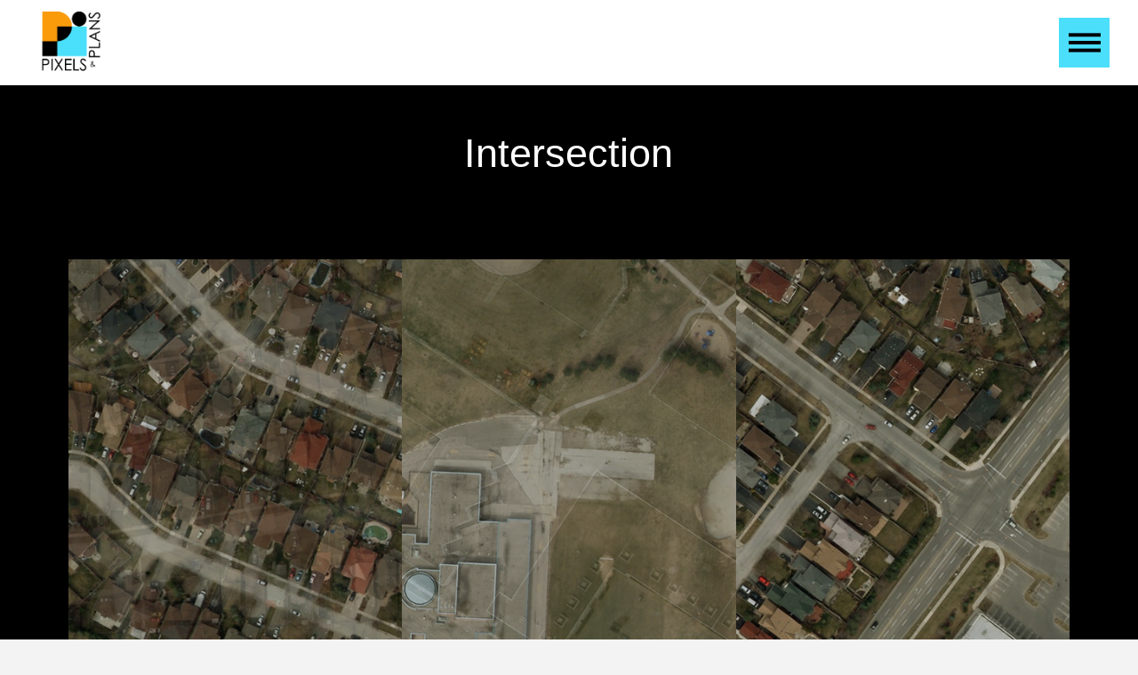

--- FILE ---
content_type: text/html; charset=UTF-8
request_url: https://pixelsandplans.com/portfolio/intersection/
body_size: 20001
content:
<!DOCTYPE html>
<html class="no-js" lang="en-US">
<head>
<meta charset="UTF-8">
<meta name="viewport" content="width=device-width, initial-scale=1.0">
<link rel="pingback" href="https://pixelsandplans.com/xmlrpc.php">
<title>intersection | Pixels &amp; Plans</title>
<meta name='robots' content='max-image-preview:large' />
<link rel="alternate" type="application/rss+xml" title="Pixels &amp; Plans &raquo; Feed" href="https://pixelsandplans.com/feed/" />
<link rel="alternate" type="application/rss+xml" title="Pixels &amp; Plans &raquo; Comments Feed" href="https://pixelsandplans.com/comments/feed/" />
<script type="text/javascript">
/* <![CDATA[ */
window._wpemojiSettings = {"baseUrl":"https:\/\/s.w.org\/images\/core\/emoji\/14.0.0\/72x72\/","ext":".png","svgUrl":"https:\/\/s.w.org\/images\/core\/emoji\/14.0.0\/svg\/","svgExt":".svg","source":{"concatemoji":"https:\/\/pixelsandplans.com\/wp-includes\/js\/wp-emoji-release.min.js?ver=6.4.7"}};
/*! This file is auto-generated */
!function(i,n){var o,s,e;function c(e){try{var t={supportTests:e,timestamp:(new Date).valueOf()};sessionStorage.setItem(o,JSON.stringify(t))}catch(e){}}function p(e,t,n){e.clearRect(0,0,e.canvas.width,e.canvas.height),e.fillText(t,0,0);var t=new Uint32Array(e.getImageData(0,0,e.canvas.width,e.canvas.height).data),r=(e.clearRect(0,0,e.canvas.width,e.canvas.height),e.fillText(n,0,0),new Uint32Array(e.getImageData(0,0,e.canvas.width,e.canvas.height).data));return t.every(function(e,t){return e===r[t]})}function u(e,t,n){switch(t){case"flag":return n(e,"\ud83c\udff3\ufe0f\u200d\u26a7\ufe0f","\ud83c\udff3\ufe0f\u200b\u26a7\ufe0f")?!1:!n(e,"\ud83c\uddfa\ud83c\uddf3","\ud83c\uddfa\u200b\ud83c\uddf3")&&!n(e,"\ud83c\udff4\udb40\udc67\udb40\udc62\udb40\udc65\udb40\udc6e\udb40\udc67\udb40\udc7f","\ud83c\udff4\u200b\udb40\udc67\u200b\udb40\udc62\u200b\udb40\udc65\u200b\udb40\udc6e\u200b\udb40\udc67\u200b\udb40\udc7f");case"emoji":return!n(e,"\ud83e\udef1\ud83c\udffb\u200d\ud83e\udef2\ud83c\udfff","\ud83e\udef1\ud83c\udffb\u200b\ud83e\udef2\ud83c\udfff")}return!1}function f(e,t,n){var r="undefined"!=typeof WorkerGlobalScope&&self instanceof WorkerGlobalScope?new OffscreenCanvas(300,150):i.createElement("canvas"),a=r.getContext("2d",{willReadFrequently:!0}),o=(a.textBaseline="top",a.font="600 32px Arial",{});return e.forEach(function(e){o[e]=t(a,e,n)}),o}function t(e){var t=i.createElement("script");t.src=e,t.defer=!0,i.head.appendChild(t)}"undefined"!=typeof Promise&&(o="wpEmojiSettingsSupports",s=["flag","emoji"],n.supports={everything:!0,everythingExceptFlag:!0},e=new Promise(function(e){i.addEventListener("DOMContentLoaded",e,{once:!0})}),new Promise(function(t){var n=function(){try{var e=JSON.parse(sessionStorage.getItem(o));if("object"==typeof e&&"number"==typeof e.timestamp&&(new Date).valueOf()<e.timestamp+604800&&"object"==typeof e.supportTests)return e.supportTests}catch(e){}return null}();if(!n){if("undefined"!=typeof Worker&&"undefined"!=typeof OffscreenCanvas&&"undefined"!=typeof URL&&URL.createObjectURL&&"undefined"!=typeof Blob)try{var e="postMessage("+f.toString()+"("+[JSON.stringify(s),u.toString(),p.toString()].join(",")+"));",r=new Blob([e],{type:"text/javascript"}),a=new Worker(URL.createObjectURL(r),{name:"wpTestEmojiSupports"});return void(a.onmessage=function(e){c(n=e.data),a.terminate(),t(n)})}catch(e){}c(n=f(s,u,p))}t(n)}).then(function(e){for(var t in e)n.supports[t]=e[t],n.supports.everything=n.supports.everything&&n.supports[t],"flag"!==t&&(n.supports.everythingExceptFlag=n.supports.everythingExceptFlag&&n.supports[t]);n.supports.everythingExceptFlag=n.supports.everythingExceptFlag&&!n.supports.flag,n.DOMReady=!1,n.readyCallback=function(){n.DOMReady=!0}}).then(function(){return e}).then(function(){var e;n.supports.everything||(n.readyCallback(),(e=n.source||{}).concatemoji?t(e.concatemoji):e.wpemoji&&e.twemoji&&(t(e.twemoji),t(e.wpemoji)))}))}((window,document),window._wpemojiSettings);
/* ]]> */
</script>
<style id='wp-emoji-styles-inline-css' type='text/css'>

	img.wp-smiley, img.emoji {
		display: inline !important;
		border: none !important;
		box-shadow: none !important;
		height: 1em !important;
		width: 1em !important;
		margin: 0 0.07em !important;
		vertical-align: -0.1em !important;
		background: none !important;
		padding: 0 !important;
	}
</style>
<link rel='stylesheet' id='wp-block-library-css' href='https://pixelsandplans.com/wp-includes/css/dist/block-library/style.min.css?ver=6.4.7' type='text/css' media='all' />
<style id='wp-block-library-theme-inline-css' type='text/css'>
.wp-block-audio figcaption{color:#555;font-size:13px;text-align:center}.is-dark-theme .wp-block-audio figcaption{color:hsla(0,0%,100%,.65)}.wp-block-audio{margin:0 0 1em}.wp-block-code{border:1px solid #ccc;border-radius:4px;font-family:Menlo,Consolas,monaco,monospace;padding:.8em 1em}.wp-block-embed figcaption{color:#555;font-size:13px;text-align:center}.is-dark-theme .wp-block-embed figcaption{color:hsla(0,0%,100%,.65)}.wp-block-embed{margin:0 0 1em}.blocks-gallery-caption{color:#555;font-size:13px;text-align:center}.is-dark-theme .blocks-gallery-caption{color:hsla(0,0%,100%,.65)}.wp-block-image figcaption{color:#555;font-size:13px;text-align:center}.is-dark-theme .wp-block-image figcaption{color:hsla(0,0%,100%,.65)}.wp-block-image{margin:0 0 1em}.wp-block-pullquote{border-bottom:4px solid;border-top:4px solid;color:currentColor;margin-bottom:1.75em}.wp-block-pullquote cite,.wp-block-pullquote footer,.wp-block-pullquote__citation{color:currentColor;font-size:.8125em;font-style:normal;text-transform:uppercase}.wp-block-quote{border-left:.25em solid;margin:0 0 1.75em;padding-left:1em}.wp-block-quote cite,.wp-block-quote footer{color:currentColor;font-size:.8125em;font-style:normal;position:relative}.wp-block-quote.has-text-align-right{border-left:none;border-right:.25em solid;padding-left:0;padding-right:1em}.wp-block-quote.has-text-align-center{border:none;padding-left:0}.wp-block-quote.is-large,.wp-block-quote.is-style-large,.wp-block-quote.is-style-plain{border:none}.wp-block-search .wp-block-search__label{font-weight:700}.wp-block-search__button{border:1px solid #ccc;padding:.375em .625em}:where(.wp-block-group.has-background){padding:1.25em 2.375em}.wp-block-separator.has-css-opacity{opacity:.4}.wp-block-separator{border:none;border-bottom:2px solid;margin-left:auto;margin-right:auto}.wp-block-separator.has-alpha-channel-opacity{opacity:1}.wp-block-separator:not(.is-style-wide):not(.is-style-dots){width:100px}.wp-block-separator.has-background:not(.is-style-dots){border-bottom:none;height:1px}.wp-block-separator.has-background:not(.is-style-wide):not(.is-style-dots){height:2px}.wp-block-table{margin:0 0 1em}.wp-block-table td,.wp-block-table th{word-break:normal}.wp-block-table figcaption{color:#555;font-size:13px;text-align:center}.is-dark-theme .wp-block-table figcaption{color:hsla(0,0%,100%,.65)}.wp-block-video figcaption{color:#555;font-size:13px;text-align:center}.is-dark-theme .wp-block-video figcaption{color:hsla(0,0%,100%,.65)}.wp-block-video{margin:0 0 1em}.wp-block-template-part.has-background{margin-bottom:0;margin-top:0;padding:1.25em 2.375em}
</style>
<style id='classic-theme-styles-inline-css' type='text/css'>
/*! This file is auto-generated */
.wp-block-button__link{color:#fff;background-color:#32373c;border-radius:9999px;box-shadow:none;text-decoration:none;padding:calc(.667em + 2px) calc(1.333em + 2px);font-size:1.125em}.wp-block-file__button{background:#32373c;color:#fff;text-decoration:none}
</style>
<style id='global-styles-inline-css' type='text/css'>
body{--wp--preset--color--black: #000000;--wp--preset--color--cyan-bluish-gray: #abb8c3;--wp--preset--color--white: #ffffff;--wp--preset--color--pale-pink: #f78da7;--wp--preset--color--vivid-red: #cf2e2e;--wp--preset--color--luminous-vivid-orange: #ff6900;--wp--preset--color--luminous-vivid-amber: #fcb900;--wp--preset--color--light-green-cyan: #7bdcb5;--wp--preset--color--vivid-green-cyan: #00d084;--wp--preset--color--pale-cyan-blue: #8ed1fc;--wp--preset--color--vivid-cyan-blue: #0693e3;--wp--preset--color--vivid-purple: #9b51e0;--wp--preset--gradient--vivid-cyan-blue-to-vivid-purple: linear-gradient(135deg,rgba(6,147,227,1) 0%,rgb(155,81,224) 100%);--wp--preset--gradient--light-green-cyan-to-vivid-green-cyan: linear-gradient(135deg,rgb(122,220,180) 0%,rgb(0,208,130) 100%);--wp--preset--gradient--luminous-vivid-amber-to-luminous-vivid-orange: linear-gradient(135deg,rgba(252,185,0,1) 0%,rgba(255,105,0,1) 100%);--wp--preset--gradient--luminous-vivid-orange-to-vivid-red: linear-gradient(135deg,rgba(255,105,0,1) 0%,rgb(207,46,46) 100%);--wp--preset--gradient--very-light-gray-to-cyan-bluish-gray: linear-gradient(135deg,rgb(238,238,238) 0%,rgb(169,184,195) 100%);--wp--preset--gradient--cool-to-warm-spectrum: linear-gradient(135deg,rgb(74,234,220) 0%,rgb(151,120,209) 20%,rgb(207,42,186) 40%,rgb(238,44,130) 60%,rgb(251,105,98) 80%,rgb(254,248,76) 100%);--wp--preset--gradient--blush-light-purple: linear-gradient(135deg,rgb(255,206,236) 0%,rgb(152,150,240) 100%);--wp--preset--gradient--blush-bordeaux: linear-gradient(135deg,rgb(254,205,165) 0%,rgb(254,45,45) 50%,rgb(107,0,62) 100%);--wp--preset--gradient--luminous-dusk: linear-gradient(135deg,rgb(255,203,112) 0%,rgb(199,81,192) 50%,rgb(65,88,208) 100%);--wp--preset--gradient--pale-ocean: linear-gradient(135deg,rgb(255,245,203) 0%,rgb(182,227,212) 50%,rgb(51,167,181) 100%);--wp--preset--gradient--electric-grass: linear-gradient(135deg,rgb(202,248,128) 0%,rgb(113,206,126) 100%);--wp--preset--gradient--midnight: linear-gradient(135deg,rgb(2,3,129) 0%,rgb(40,116,252) 100%);--wp--preset--font-size--small: 13px;--wp--preset--font-size--medium: 20px;--wp--preset--font-size--large: 36px;--wp--preset--font-size--x-large: 42px;--wp--preset--spacing--20: 0.44rem;--wp--preset--spacing--30: 0.67rem;--wp--preset--spacing--40: 1rem;--wp--preset--spacing--50: 1.5rem;--wp--preset--spacing--60: 2.25rem;--wp--preset--spacing--70: 3.38rem;--wp--preset--spacing--80: 5.06rem;--wp--preset--shadow--natural: 6px 6px 9px rgba(0, 0, 0, 0.2);--wp--preset--shadow--deep: 12px 12px 50px rgba(0, 0, 0, 0.4);--wp--preset--shadow--sharp: 6px 6px 0px rgba(0, 0, 0, 0.2);--wp--preset--shadow--outlined: 6px 6px 0px -3px rgba(255, 255, 255, 1), 6px 6px rgba(0, 0, 0, 1);--wp--preset--shadow--crisp: 6px 6px 0px rgba(0, 0, 0, 1);}:where(.is-layout-flex){gap: 0.5em;}:where(.is-layout-grid){gap: 0.5em;}body .is-layout-flow > .alignleft{float: left;margin-inline-start: 0;margin-inline-end: 2em;}body .is-layout-flow > .alignright{float: right;margin-inline-start: 2em;margin-inline-end: 0;}body .is-layout-flow > .aligncenter{margin-left: auto !important;margin-right: auto !important;}body .is-layout-constrained > .alignleft{float: left;margin-inline-start: 0;margin-inline-end: 2em;}body .is-layout-constrained > .alignright{float: right;margin-inline-start: 2em;margin-inline-end: 0;}body .is-layout-constrained > .aligncenter{margin-left: auto !important;margin-right: auto !important;}body .is-layout-constrained > :where(:not(.alignleft):not(.alignright):not(.alignfull)){max-width: var(--wp--style--global--content-size);margin-left: auto !important;margin-right: auto !important;}body .is-layout-constrained > .alignwide{max-width: var(--wp--style--global--wide-size);}body .is-layout-flex{display: flex;}body .is-layout-flex{flex-wrap: wrap;align-items: center;}body .is-layout-flex > *{margin: 0;}body .is-layout-grid{display: grid;}body .is-layout-grid > *{margin: 0;}:where(.wp-block-columns.is-layout-flex){gap: 2em;}:where(.wp-block-columns.is-layout-grid){gap: 2em;}:where(.wp-block-post-template.is-layout-flex){gap: 1.25em;}:where(.wp-block-post-template.is-layout-grid){gap: 1.25em;}.has-black-color{color: var(--wp--preset--color--black) !important;}.has-cyan-bluish-gray-color{color: var(--wp--preset--color--cyan-bluish-gray) !important;}.has-white-color{color: var(--wp--preset--color--white) !important;}.has-pale-pink-color{color: var(--wp--preset--color--pale-pink) !important;}.has-vivid-red-color{color: var(--wp--preset--color--vivid-red) !important;}.has-luminous-vivid-orange-color{color: var(--wp--preset--color--luminous-vivid-orange) !important;}.has-luminous-vivid-amber-color{color: var(--wp--preset--color--luminous-vivid-amber) !important;}.has-light-green-cyan-color{color: var(--wp--preset--color--light-green-cyan) !important;}.has-vivid-green-cyan-color{color: var(--wp--preset--color--vivid-green-cyan) !important;}.has-pale-cyan-blue-color{color: var(--wp--preset--color--pale-cyan-blue) !important;}.has-vivid-cyan-blue-color{color: var(--wp--preset--color--vivid-cyan-blue) !important;}.has-vivid-purple-color{color: var(--wp--preset--color--vivid-purple) !important;}.has-black-background-color{background-color: var(--wp--preset--color--black) !important;}.has-cyan-bluish-gray-background-color{background-color: var(--wp--preset--color--cyan-bluish-gray) !important;}.has-white-background-color{background-color: var(--wp--preset--color--white) !important;}.has-pale-pink-background-color{background-color: var(--wp--preset--color--pale-pink) !important;}.has-vivid-red-background-color{background-color: var(--wp--preset--color--vivid-red) !important;}.has-luminous-vivid-orange-background-color{background-color: var(--wp--preset--color--luminous-vivid-orange) !important;}.has-luminous-vivid-amber-background-color{background-color: var(--wp--preset--color--luminous-vivid-amber) !important;}.has-light-green-cyan-background-color{background-color: var(--wp--preset--color--light-green-cyan) !important;}.has-vivid-green-cyan-background-color{background-color: var(--wp--preset--color--vivid-green-cyan) !important;}.has-pale-cyan-blue-background-color{background-color: var(--wp--preset--color--pale-cyan-blue) !important;}.has-vivid-cyan-blue-background-color{background-color: var(--wp--preset--color--vivid-cyan-blue) !important;}.has-vivid-purple-background-color{background-color: var(--wp--preset--color--vivid-purple) !important;}.has-black-border-color{border-color: var(--wp--preset--color--black) !important;}.has-cyan-bluish-gray-border-color{border-color: var(--wp--preset--color--cyan-bluish-gray) !important;}.has-white-border-color{border-color: var(--wp--preset--color--white) !important;}.has-pale-pink-border-color{border-color: var(--wp--preset--color--pale-pink) !important;}.has-vivid-red-border-color{border-color: var(--wp--preset--color--vivid-red) !important;}.has-luminous-vivid-orange-border-color{border-color: var(--wp--preset--color--luminous-vivid-orange) !important;}.has-luminous-vivid-amber-border-color{border-color: var(--wp--preset--color--luminous-vivid-amber) !important;}.has-light-green-cyan-border-color{border-color: var(--wp--preset--color--light-green-cyan) !important;}.has-vivid-green-cyan-border-color{border-color: var(--wp--preset--color--vivid-green-cyan) !important;}.has-pale-cyan-blue-border-color{border-color: var(--wp--preset--color--pale-cyan-blue) !important;}.has-vivid-cyan-blue-border-color{border-color: var(--wp--preset--color--vivid-cyan-blue) !important;}.has-vivid-purple-border-color{border-color: var(--wp--preset--color--vivid-purple) !important;}.has-vivid-cyan-blue-to-vivid-purple-gradient-background{background: var(--wp--preset--gradient--vivid-cyan-blue-to-vivid-purple) !important;}.has-light-green-cyan-to-vivid-green-cyan-gradient-background{background: var(--wp--preset--gradient--light-green-cyan-to-vivid-green-cyan) !important;}.has-luminous-vivid-amber-to-luminous-vivid-orange-gradient-background{background: var(--wp--preset--gradient--luminous-vivid-amber-to-luminous-vivid-orange) !important;}.has-luminous-vivid-orange-to-vivid-red-gradient-background{background: var(--wp--preset--gradient--luminous-vivid-orange-to-vivid-red) !important;}.has-very-light-gray-to-cyan-bluish-gray-gradient-background{background: var(--wp--preset--gradient--very-light-gray-to-cyan-bluish-gray) !important;}.has-cool-to-warm-spectrum-gradient-background{background: var(--wp--preset--gradient--cool-to-warm-spectrum) !important;}.has-blush-light-purple-gradient-background{background: var(--wp--preset--gradient--blush-light-purple) !important;}.has-blush-bordeaux-gradient-background{background: var(--wp--preset--gradient--blush-bordeaux) !important;}.has-luminous-dusk-gradient-background{background: var(--wp--preset--gradient--luminous-dusk) !important;}.has-pale-ocean-gradient-background{background: var(--wp--preset--gradient--pale-ocean) !important;}.has-electric-grass-gradient-background{background: var(--wp--preset--gradient--electric-grass) !important;}.has-midnight-gradient-background{background: var(--wp--preset--gradient--midnight) !important;}.has-small-font-size{font-size: var(--wp--preset--font-size--small) !important;}.has-medium-font-size{font-size: var(--wp--preset--font-size--medium) !important;}.has-large-font-size{font-size: var(--wp--preset--font-size--large) !important;}.has-x-large-font-size{font-size: var(--wp--preset--font-size--x-large) !important;}
.wp-block-navigation a:where(:not(.wp-element-button)){color: inherit;}
:where(.wp-block-post-template.is-layout-flex){gap: 1.25em;}:where(.wp-block-post-template.is-layout-grid){gap: 1.25em;}
:where(.wp-block-columns.is-layout-flex){gap: 2em;}:where(.wp-block-columns.is-layout-grid){gap: 2em;}
.wp-block-pullquote{font-size: 1.5em;line-height: 1.6;}
</style>
<link rel='stylesheet' id='esg-plugin-settings-css' href='https://pixelsandplans.com/wp-content/plugins/essential-grid/public/assets/css/settings.css?ver=3.1.1' type='text/css' media='all' />
<link rel='stylesheet' id='tp-fontello-css' href='https://pixelsandplans.com/wp-content/plugins/essential-grid/public/assets/font/fontello/css/fontello.css?ver=3.1.1' type='text/css' media='all' />
<link rel='stylesheet' id='x-stack-css' href='https://pixelsandplans.com/wp-content/themes/pro/framework/dist/css/site/stacks/integrity-light.css?ver=6.4.2' type='text/css' media='all' />
<link rel='stylesheet' id='x-child-css' href='https://pixelsandplans.com/wp-content/themes/pro-child/style.css?ver=6.4.2' type='text/css' media='all' />
<style id='cs-inline-css' type='text/css'>
@media (min-width:1200px){.x-hide-xl{display:none !important;}}@media (min-width:979px) and (max-width:1199.98px){.x-hide-lg{display:none !important;}}@media (min-width:767px) and (max-width:978.98px){.x-hide-md{display:none !important;}}@media (min-width:480px) and (max-width:766.98px){.x-hide-sm{display:none !important;}}@media (max-width:479.98px){.x-hide-xs{display:none !important;}} a,h1 a:hover,h2 a:hover,h3 a:hover,h4 a:hover,h5 a:hover,h6 a:hover,.x-breadcrumb-wrap a:hover,.widget ul li a:hover,.widget ol li a:hover,.widget.widget_text ul li a,.widget.widget_text ol li a,.widget_nav_menu .current-menu-item > a,.x-accordion-heading .x-accordion-toggle:hover,.x-comment-author a:hover,.x-comment-time:hover,.x-recent-posts a:hover .h-recent-posts{color:rgb(75,223,251);}a:hover,.widget.widget_text ul li a:hover,.widget.widget_text ol li a:hover,.x-twitter-widget ul li a:hover{color:rgb(248,154,28);}.rev_slider_wrapper,a.x-img-thumbnail:hover,.x-slider-container.below,.page-template-template-blank-3-php .x-slider-container.above,.page-template-template-blank-6-php .x-slider-container.above{border-color:rgb(75,223,251);}.entry-thumb:before,.x-pagination span.current,.woocommerce-pagination span[aria-current],.flex-direction-nav a,.flex-control-nav a:hover,.flex-control-nav a.flex-active,.mejs-time-current,.x-dropcap,.x-skill-bar .bar,.x-pricing-column.featured h2,.h-comments-title small,.x-entry-share .x-share:hover,.x-highlight,.x-recent-posts .x-recent-posts-img:after{background-color:rgb(75,223,251);}.x-nav-tabs > .active > a,.x-nav-tabs > .active > a:hover{box-shadow:inset 0 3px 0 0 rgb(75,223,251);}.x-main{width:calc(72% - 2.463055%);}.x-sidebar{width:calc(100% - 2.463055% - 72%);}.x-comment-author,.x-comment-time,.comment-form-author label,.comment-form-email label,.comment-form-url label,.comment-form-rating label,.comment-form-comment label,.widget_calendar #wp-calendar caption,.widget.widget_rss li .rsswidget{font-family:Futura,"Trebuchet MS",Arial,sans-serif;font-weight:400;}.p-landmark-sub,.p-meta,input,button,select,textarea{font-family:Futura,"Trebuchet MS",Arial,sans-serif;}.widget ul li a,.widget ol li a,.x-comment-time{color:hsl(0,0%,43%);}.widget_text ol li a,.widget_text ul li a{color:rgb(75,223,251);}.widget_text ol li a:hover,.widget_text ul li a:hover{color:rgb(248,154,28);}.comment-form-author label,.comment-form-email label,.comment-form-url label,.comment-form-rating label,.comment-form-comment label,.widget_calendar #wp-calendar th,.p-landmark-sub strong,.widget_tag_cloud .tagcloud a:hover,.widget_tag_cloud .tagcloud a:active,.entry-footer a:hover,.entry-footer a:active,.x-breadcrumbs .current,.x-comment-author,.x-comment-author a{color:#272727;}.widget_calendar #wp-calendar th{border-color:#272727;}.h-feature-headline span i{background-color:#272727;}@media (max-width:978.98px){}html{font-size:18px;}@media (min-width:479px){html{font-size:18px;}}@media (min-width:766px){html{font-size:18px;}}@media (min-width:978px){html{font-size:18px;}}@media (min-width:1199px){html{font-size:18px;}}body{font-style:normal;font-weight:400;color:hsl(0,0%,43%);background-color:#f3f3f3;}.w-b{font-weight:400 !important;}h1,h2,h3,h4,h5,h6,.h1,.h2,.h3,.h4,.h5,.h6{font-family:Futura,"Trebuchet MS",Arial,sans-serif;font-style:normal;font-weight:400;}h1,.h1{letter-spacing:-0.035em;}h2,.h2{letter-spacing:-0.035em;}h3,.h3{letter-spacing:-0.035em;}h4,.h4{letter-spacing:-0.035em;}h5,.h5{letter-spacing:-0.035em;}h6,.h6{letter-spacing:-0.035em;}.w-h{font-weight:400 !important;}.x-container.width{width:88%;}.x-container.max{max-width:1200px;}.x-bar-content.x-container.width{flex-basis:88%;}.x-main.full{float:none;display:block;width:auto;}@media (max-width:978.98px){.x-main.full,.x-main.left,.x-main.right,.x-sidebar.left,.x-sidebar.right{float:none;display:block;width:auto !important;}}.entry-header,.entry-content{font-size:1rem;}body,input,button,select,textarea{font-family:Futura,"Trebuchet MS",Arial,sans-serif;}h1,h2,h3,h4,h5,h6,.h1,.h2,.h3,.h4,.h5,.h6,h1 a,h2 a,h3 a,h4 a,h5 a,h6 a,.h1 a,.h2 a,.h3 a,.h4 a,.h5 a,.h6 a,blockquote{color:#272727;}.cfc-h-tx{color:#272727 !important;}.cfc-h-bd{border-color:#272727 !important;}.cfc-h-bg{background-color:#272727 !important;}.cfc-b-tx{color:hsl(0,0%,43%) !important;}.cfc-b-bd{border-color:hsl(0,0%,43%) !important;}.cfc-b-bg{background-color:hsl(0,0%,43%) !important;}.x-btn,.button,[type="submit"]{color:#ffffff;border-color:rgb(248,154,28);background-color:rgb(105,205,234);margin-bottom:0.25em;text-shadow:0 0.075em 0.075em rgba(0,0,0,0.5);box-shadow:0 0.25em 0 0 hsl(0,0%,27%),0 4px 9px rgba(0,0,0,0.75);border-radius:0.25em;}.x-btn:hover,.button:hover,[type="submit"]:hover{color:#ffffff;border-color:hsl(0,0%,19%);background-color:rgb(105,205,234);margin-bottom:0.25em;text-shadow:0 0.075em 0.075em rgba(0,0,0,0.5);box-shadow:0 0.25em 0 0 rgb(248,154,28),0 4px 9px rgba(0,0,0,0.75);}.x-btn.x-btn-real,.x-btn.x-btn-real:hover{margin-bottom:0.25em;text-shadow:0 0.075em 0.075em rgba(0,0,0,0.65);}.x-btn.x-btn-real{box-shadow:0 0.25em 0 0 hsl(0,0%,27%),0 4px 9px rgba(0,0,0,0.75);}.x-btn.x-btn-real:hover{box-shadow:0 0.25em 0 0 rgb(248,154,28),0 4px 9px rgba(0,0,0,0.75);}.x-btn.x-btn-flat,.x-btn.x-btn-flat:hover{margin-bottom:0;text-shadow:0 0.075em 0.075em rgba(0,0,0,0.65);box-shadow:none;}.x-btn.x-btn-transparent,.x-btn.x-btn-transparent:hover{margin-bottom:0;border-width:3px;text-shadow:none;text-transform:uppercase;background-color:transparent;box-shadow:none;}.bg .mejs-container,.x-video .mejs-container{position:unset !important;} @font-face{font-family:'FontAwesomePro';font-style:normal;font-weight:900;font-display:block;src:url('https://pixelsandplans.com/wp-content/themes/pro/cornerstone/assets/fonts/fa-solid-900.woff2?ver=6.4.2') format('woff2'),url('https://pixelsandplans.com/wp-content/themes/pro/cornerstone/assets/fonts/fa-solid-900.ttf?ver=6.4.2') format('truetype');}[data-x-fa-pro-icon]{font-family:"FontAwesomePro" !important;}[data-x-fa-pro-icon]:before{content:attr(data-x-fa-pro-icon);}[data-x-icon],[data-x-icon-o],[data-x-icon-l],[data-x-icon-s],[data-x-icon-b],[data-x-icon-sr],[data-x-icon-ss],[data-x-icon-sl],[data-x-fa-pro-icon],[class*="cs-fa-"]{display:inline-flex;font-style:normal;font-weight:400;text-decoration:inherit;text-rendering:auto;-webkit-font-smoothing:antialiased;-moz-osx-font-smoothing:grayscale;}[data-x-icon].left,[data-x-icon-o].left,[data-x-icon-l].left,[data-x-icon-s].left,[data-x-icon-b].left,[data-x-icon-sr].left,[data-x-icon-ss].left,[data-x-icon-sl].left,[data-x-fa-pro-icon].left,[class*="cs-fa-"].left{margin-right:0.5em;}[data-x-icon].right,[data-x-icon-o].right,[data-x-icon-l].right,[data-x-icon-s].right,[data-x-icon-b].right,[data-x-icon-sr].right,[data-x-icon-ss].right,[data-x-icon-sl].right,[data-x-fa-pro-icon].right,[class*="cs-fa-"].right{margin-left:0.5em;}[data-x-icon]:before,[data-x-icon-o]:before,[data-x-icon-l]:before,[data-x-icon-s]:before,[data-x-icon-b]:before,[data-x-icon-sr]:before,[data-x-icon-ss]:before,[data-x-icon-sl]:before,[data-x-fa-pro-icon]:before,[class*="cs-fa-"]:before{line-height:1;}@font-face{font-family:'FontAwesome';font-style:normal;font-weight:900;font-display:block;src:url('https://pixelsandplans.com/wp-content/themes/pro/cornerstone/assets/fonts/fa-solid-900.woff2?ver=6.4.2') format('woff2'),url('https://pixelsandplans.com/wp-content/themes/pro/cornerstone/assets/fonts/fa-solid-900.ttf?ver=6.4.2') format('truetype');}[data-x-icon],[data-x-icon-s],[data-x-icon][class*="cs-fa-"]{font-family:"FontAwesome" !important;font-weight:900;}[data-x-icon]:before,[data-x-icon][class*="cs-fa-"]:before{content:attr(data-x-icon);}[data-x-icon-s]:before{content:attr(data-x-icon-s);}@font-face{font-family:'FontAwesomeRegular';font-style:normal;font-weight:400;font-display:block;src:url('https://pixelsandplans.com/wp-content/themes/pro/cornerstone/assets/fonts/fa-regular-400.woff2?ver=6.4.2') format('woff2'),url('https://pixelsandplans.com/wp-content/themes/pro/cornerstone/assets/fonts/fa-regular-400.ttf?ver=6.4.2') format('truetype');}@font-face{font-family:'FontAwesomePro';font-style:normal;font-weight:400;font-display:block;src:url('https://pixelsandplans.com/wp-content/themes/pro/cornerstone/assets/fonts/fa-regular-400.woff2?ver=6.4.2') format('woff2'),url('https://pixelsandplans.com/wp-content/themes/pro/cornerstone/assets/fonts/fa-regular-400.ttf?ver=6.4.2') format('truetype');}[data-x-icon-o]{font-family:"FontAwesomeRegular" !important;}[data-x-icon-o]:before{content:attr(data-x-icon-o);}@font-face{font-family:'FontAwesomeLight';font-style:normal;font-weight:300;font-display:block;src:url('https://pixelsandplans.com/wp-content/themes/pro/cornerstone/assets/fonts/fa-light-300.woff2?ver=6.4.2') format('woff2'),url('https://pixelsandplans.com/wp-content/themes/pro/cornerstone/assets/fonts/fa-light-300.ttf?ver=6.4.2') format('truetype');}@font-face{font-family:'FontAwesomePro';font-style:normal;font-weight:300;font-display:block;src:url('https://pixelsandplans.com/wp-content/themes/pro/cornerstone/assets/fonts/fa-light-300.woff2?ver=6.4.2') format('woff2'),url('https://pixelsandplans.com/wp-content/themes/pro/cornerstone/assets/fonts/fa-light-300.ttf?ver=6.4.2') format('truetype');}[data-x-icon-l]{font-family:"FontAwesomeLight" !important;font-weight:300;}[data-x-icon-l]:before{content:attr(data-x-icon-l);}@font-face{font-family:'FontAwesomeBrands';font-style:normal;font-weight:normal;font-display:block;src:url('https://pixelsandplans.com/wp-content/themes/pro/cornerstone/assets/fonts/fa-brands-400.woff2?ver=6.4.2') format('woff2'),url('https://pixelsandplans.com/wp-content/themes/pro/cornerstone/assets/fonts/fa-brands-400.ttf?ver=6.4.2') format('truetype');}[data-x-icon-b]{font-family:"FontAwesomeBrands" !important;}[data-x-icon-b]:before{content:attr(data-x-icon-b);}.widget.widget_rss li .rsswidget:before{content:"\f35d";padding-right:0.4em;font-family:"FontAwesome";} .mqa-0.x-bar{height:6em;border-top-width:0;border-right-width:0;border-bottom-width:0;border-left-width:0;font-size:16px;background-color:#ffffff;box-shadow:0em 0.15em 2em rgba(0,0,0,0.15);z-index:9999;}.mqa-0 .x-bar-content{flex-direction:row;justify-content:space-between;align-items:center;flex-grow:0;flex-shrink:1;flex-basis:100%;height:6em;}.mqa-0.x-bar-outer-spacers:after,.mqa-0.x-bar-outer-spacers:before{flex-basis:2em;width:2em!important;height:2em;}.mqa-0.x-bar-space{font-size:16px;height:6em;}.mqa-1.x-bar-container{flex-direction:row;align-items:center;flex-grow:0;flex-shrink:1;flex-basis:auto;border-top-width:0;border-right-width:0;border-bottom-width:0;border-left-width:0;font-size:1em;z-index:1;}.mqa-2.x-bar-container{justify-content:center;}.mqa-3.x-bar-container{justify-content:space-between;}.mqa-4.x-anchor {border-top-width:0;border-right-width:0;border-bottom-width:0;border-left-width:0;}.mqa-4.x-anchor .x-anchor-content {flex-direction:row;justify-content:center;align-items:center;}.mqa-5.x-anchor {border-top-left-radius:0.35em;border-top-right-radius:0.35em;border-bottom-right-radius:0.35em;border-bottom-left-radius:0.35em;background-color:rgba(255,255,255,0);}.mqa-5.x-anchor .x-anchor-content {padding-top:0.575em;padding-right:0.85em;padding-bottom:0.575em;padding-left:0.85em;}.mqa-5.x-anchor .x-graphic-image {max-width:70px;}.mqa-6.x-anchor {font-size:1em;}.mqa-7.x-anchor {box-shadow:0em 0.15em 0.65em 0em rgba(0,0,0,0);}.mqa-7.x-anchor .x-graphic-icon {font-size:1.25em;width:1em;border-top-width:0;border-right-width:0;border-bottom-width:0;border-left-width:0;height:1em;line-height:1em;background-color:transparent;}.mqa-7.x-anchor .x-graphic-icon > svg{fill:rgba(0,0,0,1);filter:drop-shadow(0px 0px 0px transparent);}.mqa-7.x-anchor:hover .x-graphic-icon > svg,.mqa-7.x-anchor[class*="active"] .x-graphic-icon > svg,[data-x-effect-provider*="colors"]:hover .mqa-7.x-anchor .x-graphic-icon > svg {fill:rgba(0,0,0,0.5);filter:drop-shadow(0px 0px 0px transparent);}.mqa-7.x-anchor:hover .x-graphic-icon,.mqa-7.x-anchor[class*="active"] .x-graphic-icon,[data-x-effect-provider*="colors"]:hover .mqa-7.x-anchor .x-graphic-icon {color:rgba(0,0,0,0.5);}.mqa-8.x-anchor {width:2.75em;height:2.75em;font-size:1.29em;background-color:rgb(75,223,251);}.mqa-8.x-anchor:hover,.mqa-8.x-anchor[class*="active"],[data-x-effect-provider*="colors"]:hover .mqa-8.x-anchor {background-color:rgb(251,155,12);}.mqa-8.x-anchor .x-graphic {margin-top:5px;margin-right:5px;margin-bottom:5px;margin-left:5px;}.mqa-8.x-anchor .x-toggle {color:rgba(0,0,0,1);}.mqa-8.x-anchor:hover .x-toggle,.mqa-8.x-anchor[class*="active"] .x-toggle,[data-x-effect-provider*="colors"]:hover .mqa-8.x-anchor .x-toggle {color:rgb(0,0,0);}.mqa-8.x-anchor .x-toggle-burger {width:11.7em;margin-top:2.8em;margin-right:0;margin-bottom:2.8em;margin-left:0;font-size:0.15em;}.mqa-8.x-anchor .x-toggle-burger-bun-t {transform:translate3d(0,calc(2.8em * -1),0);}.mqa-8.x-anchor .x-toggle-burger-bun-b {transform:translate3d(0,2.8em,0);}.mqa-a.x-anchor {background-color:transparent;}.mqa-a.x-anchor .x-anchor-content {padding-top:0.75em;padding-right:0.75em;padding-bottom:0.75em;padding-left:0.75em;}.mqa-a.x-anchor .x-anchor-text {margin-top:5px;margin-right:auto;margin-bottom:5px;margin-left:5px;}.mqa-a.x-anchor .x-anchor-text-primary {font-size:1em;font-style:normal;line-height:1;color:rgb(0,0,0);}.mqa-a.x-anchor:hover .x-anchor-text-primary,.mqa-a.x-anchor[class*="active"] .x-anchor-text-primary,[data-x-effect-provider*="colors"]:hover .mqa-a.x-anchor .x-anchor-text-primary {color:rgb(255,255,255);}.mqa-a.x-anchor .x-anchor-sub-indicator {margin-top:5px;margin-right:5px;margin-bottom:5px;margin-left:5px;}.mqa-a.x-anchor:hover .x-anchor-sub-indicator,.mqa-a.x-anchor[class*="active"] .x-anchor-sub-indicator,[data-x-effect-provider*="colors"]:hover .mqa-a.x-anchor .x-anchor-sub-indicator {color:rgb(255,255,255);}.mqa-b.x-anchor .x-anchor-text-primary {font-family:Futura,"Trebuchet MS",Arial,sans-serif;font-weight:400;}.mqa-b.x-anchor .x-anchor-sub-indicator {font-size:1.2em;color:rgb(0,0,0);}.mqa-c.x-anchor .x-anchor-text-primary {font-family:inherit;font-weight:400;}.mqa-c.x-anchor .x-anchor-sub-indicator {font-size:1em;color:rgba(0,0,0,1);}.mqa-d{font-size:16px;transition-duration:500ms;}.mqa-d .x-off-canvas-bg{background-color:rgba(0,0,0,0.75);transition-duration:500ms;transition-timing-function:cubic-bezier(0.400,0.000,0.200,1.000);}.mqa-d .x-off-canvas-close{width:calc(1em * 2);height:calc(1em * 2);font-size:1.5em;color:rgb(0,0,0);transition-duration:0.3s,500ms,500ms;transition-timing-function:ease-in-out,cubic-bezier(0.400,0.000,0.200,1.000),cubic-bezier(0.400,0.000,0.200,1.000);}.mqa-d .x-off-canvas-close:focus,.mqa-d .x-off-canvas-close:hover{color:rgb(255,255,255);}.mqa-d .x-off-canvas-content{max-width:24em;padding-top:calc(1.5em * 2);padding-right:calc(1.5em * 2);padding-bottom:calc(1.5em * 2);padding-left:calc(1.5em * 2);border-top-width:0;border-right-width:0;border-bottom-width:0;border-left-width:0;background-color:rgb(251,155,12);box-shadow:0em 0em 2em 0em rgba(0,0,0,0.25);transition-duration:500ms;transition-timing-function:cubic-bezier(0.400,0.000,0.200,1.000);}.mqa-e{font-size:1em;}.mqa-e [data-x-toggle-collapse]{transition-duration:300ms;transition-timing-function:cubic-bezier(0.400,0.000,0.200,1.000);}  .mbh-0.x-section{margin-top:0px;margin-right:0px;margin-bottom:0px;margin-left:0px;border-top-width:0;border-right-width:0;border-bottom-width:0;border-left-width:0;padding-right:0px;padding-left:0px;z-index:1;}.mbh-1.x-section{padding-top:45px;}.mbh-2.x-section{padding-bottom:0px;}.mbh-3.x-section{background-color:hsl(0,0%,0%);}.mbh-4.x-section{padding-bottom:45px;}.mbh-5.x-section{background-color:hsl(0,0%,100%);}.mbh-6.x-section{padding-top:0px;}.mbh-7.x-section{background-color:rgb(255,255,255);}.mbh-8.x-container{margin-top:0em;margin-right:auto;margin-bottom:0em;margin-left:auto;border-top-width:0;border-right-width:0;border-bottom-width:0;border-left-width:0;font-size:1em;box-shadow:none;z-index:1;}.mbh-9.x-column{border-top-width:0;border-right-width:0;border-bottom-width:0;border-left-width:0;box-shadow:none;z-index:1;}.mbh-b.x-column{text-align:center;}.mbh-c.x-column{padding-top:045px;padding-right:0em;padding-bottom:0em;padding-left:0em;}.mbh-d.x-text{border-top-width:0;border-right-width:0;border-bottom-width:0;border-left-width:0;font-family:inherit;font-size:1em;font-style:normal;font-weight:400;line-height:1.4;letter-spacing:0em;text-transform:none;color:rgba(0,0,0,1);}.mbh-d.x-text > :first-child{margin-top:0;}.mbh-d.x-text > :last-child{margin-bottom:0;}.mbh-e.x-image{font-size:1em;border-top-width:1px;border-right-width:1px;border-bottom-width:1px;border-left-width:1px;border-top-style:solid;border-right-style:solid;border-bottom-style:solid;border-left-style:solid;border-top-color:hsl(0,0%,0%);border-right-color:hsl(0,0%,0%);border-bottom-color:hsl(0,0%,0%);border-left-color:hsl(0,0%,0%);background-color:transparent;} .black46{font-size:350%;color:#000;}.black36{font-size:250%;color:#000;}.black42{font-size:300%;color:#000;}.black20{font-size:150%;color:#000;}.white20{font-size:150%;color:#fff;}@media(min-width:500px) and (max-width:1300px){.x-brand img{width:150px;}.x-navbar .desktop .x-nav > li > a:not(.x-btn-navbar-woocommerce){padding-left:15px;padding-right:15px;} 
</style>
<script type="text/javascript" src="https://pixelsandplans.com/wp-includes/js/jquery/jquery.min.js?ver=3.7.1" id="jquery-core-js"></script>
<script type="text/javascript" src="https://pixelsandplans.com/wp-includes/js/jquery/jquery-migrate.min.js?ver=3.4.1" id="jquery-migrate-js"></script>
<link rel="https://api.w.org/" href="https://pixelsandplans.com/wp-json/" /><link rel="alternate" type="application/json" href="https://pixelsandplans.com/wp-json/wp/v2/pages/413" /><link rel="canonical" href="https://pixelsandplans.com/portfolio/intersection/" />
<link rel='shortlink' href='https://pixelsandplans.com/?p=413' />
<link rel="alternate" type="application/json+oembed" href="https://pixelsandplans.com/wp-json/oembed/1.0/embed?url=https%3A%2F%2Fpixelsandplans.com%2Fportfolio%2Fintersection%2F" />
<link rel="alternate" type="text/xml+oembed" href="https://pixelsandplans.com/wp-json/oembed/1.0/embed?url=https%3A%2F%2Fpixelsandplans.com%2Fportfolio%2Fintersection%2F&#038;format=xml" />
<!-- Global site tag (gtag.js) - Google Analytics -->
<script></script>
<script>
  window.dataLayer = window.dataLayer || [];
  function gtag(){dataLayer.push(arguments);}
  gtag('js', new Date());

  gtag('config', 'UA-108147739-1');
</script></head>
<body class="page-template page-template-template-blank-4 page-template-template-blank-4-php page page-id-413 page-child parent-pageid-290 x-integrity x-integrity-light x-child-theme-active x-full-width-layout-active x-content-sidebar-active x-post-meta-disabled pro-v6_4_2">

  
  
  <div id="x-root" class="x-root">

    
    <div id="x-site" class="x-site site">

      <header class="x-masthead" role="banner">
        <div class="x-bar x-bar-top x-bar-h x-bar-relative x-bar-outer-spacers e946-e1 mqa-0" data-x-bar="{&quot;id&quot;:&quot;e946-e1&quot;,&quot;region&quot;:&quot;top&quot;,&quot;height&quot;:&quot;6em&quot;}"><div class="e946-e1 x-bar-content"><div class="x-bar-container e946-e2 mqa-1 mqa-2"><a class="x-anchor x-anchor-button has-graphic e946-e3 mqa-4 mqa-5 mqa-6 mqa-7" tabindex="0" href="https://pixelsandplans.com/"><div class="x-anchor-content"><span class="x-graphic" aria-hidden="true"><span class="x-image x-graphic-child x-graphic-image x-graphic-primary"><img src="https://pixelsandplans.com/wp-content/uploads/2019/04/logo.png" width="331" height="329" alt="Image" loading="lazy"></span><span class="x-image x-graphic-child x-graphic-image x-graphic-secondary"><img src="https://pixelsandplans.com/wp-content/uploads/2019/04/hover_logo.png" width="331" height="329" alt="Image" loading="lazy"></span></span></div></a></div><div class="x-bar-container e946-e4 mqa-1 mqa-3"><div class="x-anchor x-anchor-toggle has-graphic mqa-4 mqa-7 mqa-8 mqa-9 e946-e5" tabindex="0" role="button" data-x-toggle="1" data-x-toggleable="e946-e5" data-x-toggle-overlay="1" aria-controls="e946-e5-off-canvas" aria-expanded="false" aria-haspopup="true" aria-label="Toggle Off Canvas Content"><div class="x-anchor-content"><span class="x-graphic" aria-hidden="true">
<span class="x-toggle x-toggle-burger x-graphic-child x-graphic-toggle" aria-hidden="true">

  
    <span class="x-toggle-burger-bun-t" data-x-toggle-anim="x-bun-t-1"></span>
    <span class="x-toggle-burger-patty" data-x-toggle-anim="x-patty-1"></span>
    <span class="x-toggle-burger-bun-b" data-x-toggle-anim="x-bun-b-1"></span>

  
</span></span></div></div></div></div></div>      </header>

  <div class="x-main full" role="main">

    
      <article id="post-413" class="post-413 page type-page status-publish has-post-thumbnail hentry">
        

<div class="entry-content content">


  <div id="cs-content" class="cs-content"><div class="x-section e413-e1 mbh-0 mbh-1 mbh-2 mbh-3"><div class="x-container max width e413-e2 mbh-8"><div class="x-column x-sm x-1-1 e413-e3 mbh-9 mbh-a mbh-b"><div class="x-text x-content e413-e4 mbh-d"><span class="black36"><span style="color: #ffffff;">Intersection</span>
</span></div></div></div></div><div id="x-section-1" class="x-section" style="margin: 0px;padding: 45px 0px 0px; background-color: hsl(0, 0%, 0%);" ><div id="" class="x-container max width" style="margin: 0px auto;padding: 0px;" ><div  class="x-column x-sm x-1-1" style="padding: 0px;" ><div id="" class="x-text" style="" ><p><object data=https://pixelsandplans.com/live/intersection/ width="1280" height="720"><embed src=https://pixelsandplans.com/live/intersection/ width="1280" height="720"</embed></object></p>
</div></div></div><div id="" class="x-container max width" style="margin: 0px auto;padding: 0px;" ><div  class="x-column x-sm x-1-1" style="padding: 0px 0px 45px;" ><div class="x-text x-content e413-e11 mbh-d"><p><span class="white20"><strong>Project Goal /</strong> To create a data-based artwork that provides a visual commentary on the process of urbanization. </span></p></div></div></div></div><div class="x-section e413-e12 mbh-0 mbh-1 mbh-4 mbh-5"><div class="x-container max width e413-e13 mbh-8"><div class="x-column x-sm x-1-1 e413-e14 mbh-9 mbh-a"><div class="x-text x-content e413-e15 mbh-d"><p><strong>Background /</strong> Intersection has been exhibited as a live HTML5 installation as well as in video format. The video work won the Canadian Urbanism Award at the Toronto Urban Film Festival (TUFF) in September 2014 and a new iteration was part of Scotiabank’s Photography Festival in May 2015 at Warden Station and across 62 other Toronto Transit Commission (TTC) screens.</p>
<p><strong>Artist Statement /</strong> Intersection forces the viewer into a bird’s eye view of the suburbanization process. A custom HTML5 image processor was created to randomly display government orthophotos as sampled from an unidentified suburban region north of the GTA. Suburban homes, roads, and parking lots are revealed with map-like precision, appearing three-up across the screen in a slot machine-like manner, asking the viewer to search for potential connections across the images. The expanse of suburban Ontario transforms as quickly as a losing turn on a slot machine, with unnamed communities replacing one another, their specific details blurring into a seemingly never ending suburban landscape. The forced perspective of the aerial imagery adds to the overwhelming sense of sameness and repetition, as the transformation of rural lands to suburban developments is represented again and again and again.</p>
<p><strong>Science Statement /</strong> Intersection utilizes orthophotographs, defined as digital aerial photographs with geometric qualities of a map. Using aerial images from the Ministry of Natural Resources and Forestry (MNRF) © Queen’s Printer for Ontario 2006, this work draws on elements of Toronto’s urban sprawl through numerous scientific lenses. Harnessing Computer Science methodology, Intersection provides a novel vantage point of an urbanization process incorporating data traditionally used in other the fields including Geography and Urban Planning. Intersection highlights a cross-disciplinary approach when analyzing scales of human urbanism.</p>
<p><strong>Products /</strong> Digital Artwork, Video Artwork</p>
<p><strong>Target Audience /</strong> Public</p> 
<p><strong>Client /</strong> <a href="http://www.scotiabankcontactphoto.com/">Scotiabank Contact Photography Festival</a></p>
<p><strong>Recognition /</strong> <a href="http://www.torontourbanfilmfestival.com/festivals/2014/2014-award-winning-films">Canadian Urbanism Award</a></p>

<p><strong>Press /</strong> <a href="https://pixelsandplans.com/wp-content/uploads/2018/01/CT-ExpandingCities_ExhibitionEssay_2015.pdf">Exhibition Essay by Nives Hajdin</a></p>










</div></div></div></div><div class="x-section e413-e16 mbh-0 mbh-3 mbh-4 mbh-6"><div class="x-container max width e413-e17 mbh-8"><div class="x-column x-sm x-1-1 e413-e18 mbh-9 mbh-a"><h3  class="x-text-type cs-ta-center white20 h3"  data-x-element-text-type="{&quot;strings&quot;:[&quot;Get in touch!&quot;],&quot;type_speed&quot;:50,&quot;start_delay&quot;:0,&quot;back_speed&quot;:50,&quot;back_delay&quot;:3000,&quot;loop&quot;:true,&quot;show_cursor&quot;:true,&quot;cursor&quot;:&quot;|&quot;}"><span class="prefix">Want to work with us?<br></span><span class="text"></span></h3></div></div><div class="x-container max width e413-e20 mbh-8"><div class="x-column x-sm x-1-1 e413-e21 mbh-9 mbh-b mbh-c"><span class="x-image e413-e22 mbh-e"><img decoding="async" src="https://pixelsandplans.com/wp-content/uploads/2017/12/Intersecion_600dpi.jpg" width="960" height="540" alt="Image" loading="lazy"></span></div></div></div><div class="x-section e413-e23 mbh-0 mbh-1 mbh-4 mbh-7"><div class="x-container max width e413-e24 mbh-8"><div class="x-column x-sm x-1-1 e413-e25 mbh-9 mbh-a"><style type="text/css">a.eg-henryharrison-element-1,a.eg-henryharrison-element-2{-webkit-transition:all .4s linear;   -moz-transition:all .4s linear;   -o-transition:all .4s linear;   -ms-transition:all .4s linear;   transition:all .4s linear}.eg-jimmy-carter-element-11 i:before{margin-left:0px; margin-right:0px}.eg-harding-element-17{letter-spacing:1px}.eg-harding-wrapper .esg-entry-media{overflow:hidden; box-sizing:border-box;   -webkit-box-sizing:border-box;   -moz-box-sizing:border-box;   padding:30px 30px 0px 30px}.eg-harding-wrapper .esg-media-poster{overflow:hidden; border-radius:50%;   -webkit-border-radius:50%;   -moz-border-radius:50%}.eg-ulysses-s-grant-wrapper .esg-entry-media{overflow:hidden; box-sizing:border-box;   -webkit-box-sizing:border-box;   -moz-box-sizing:border-box;   padding:30px 30px 0px 30px}.eg-ulysses-s-grant-wrapper .esg-media-poster{overflow:hidden; border-radius:50%;   -webkit-border-radius:50%;   -moz-border-radius:50%}.eg-richard-nixon-wrapper .esg-entry-media{overflow:hidden; box-sizing:border-box;   -webkit-box-sizing:border-box;   -moz-box-sizing:border-box;   padding:30px 30px 0px 30px}.eg-richard-nixon-wrapper .esg-media-poster{overflow:hidden; border-radius:50%;   -webkit-border-radius:50%;   -moz-border-radius:50%}.eg-herbert-hoover-wrapper .esg-media-poster{filter:url("data:image/svg+xml;utf8,<svg xmlns='http://www.w3.org/2000/svg'><filter id='grayscale'><feColorMatrix type='matrix' values='0.3333 0.3333 0.3333 0 0 0.3333 0.3333 0.3333 0 0 0.3333 0.3333 0.3333 0 0 0 0 0 1 0'/></filter></svg>#grayscale");   filter:gray;   -webkit-filter:grayscale(100%)}.eg-herbert-hoover-wrapper:hover .esg-media-poster{filter:url("data:image/svg+xml;utf8,<svg xmlns='http://www.w3.org/2000/svg'><filter id='grayscale'><feColorMatrix type='matrix' values='1 0 0 0 0,0 1 0 0 0,0 0 1 0 0,0 0 0 1 0'/></filter></svg>#grayscale");  -webkit-filter:grayscale(0%)}.eg-lyndon-johnson-wrapper .esg-media-poster{filter:url("data:image/svg+xml;utf8,<svg xmlns='http://www.w3.org/2000/svg'><filter id='grayscale'><feColorMatrix type='matrix' values='0.3333 0.3333 0.3333 0 0 0.3333 0.3333 0.3333 0 0 0.3333 0.3333 0.3333 0 0 0 0 0 1 0'/></filter></svg>#grayscale");   filter:gray;   -webkit-filter:grayscale(100%)}.eg-lyndon-johnson-wrapper:hover .esg-media-poster{filter:url("data:image/svg+xml;utf8,<svg xmlns='http://www.w3.org/2000/svg'><filter id='grayscale'><feColorMatrix type='matrix' values='1 0 0 0 0,0 1 0 0 0,0 0 1 0 0,0 0 0 1 0'/></filter></svg>#grayscale");  -webkit-filter:grayscale(0%)}.esg-overlay.eg-ronald-reagan-container{background:-moz-linear-gradient(top,rgba(0,0,0,0) 50%,rgba(0,0,0,0.83) 99%,rgba(0,0,0,0.85) 100%); background:-webkit-gradient(linear,left top,left bottom,color-stop(50%,rgba(0,0,0,0)),color-stop(99%,rgba(0,0,0,0.83)),color-stop(100%,rgba(0,0,0,0.85))); background:-webkit-linear-gradient(top,rgba(0,0,0,0) 50%,rgba(0,0,0,0.83) 99%,rgba(0,0,0,0.85) 100%); background:-o-linear-gradient(top,rgba(0,0,0,0) 50%,rgba(0,0,0,0.83) 99%,rgba(0,0,0,0.85) 100%); background:-ms-linear-gradient(top,rgba(0,0,0,0) 50%,rgba(0,0,0,0.83) 99%,rgba(0,0,0,0.85) 100%); background:linear-gradient(to bottom,rgba(0,0,0,0) 50%,rgba(0,0,0,0.83) 99%,rgba(0,0,0,0.85) 100%); filter:progid:DXImageTransform.Microsoft.gradient( startColorstr='#00000000',endColorstr='#d9000000',GradientType=0 )}.eg-georgebush-wrapper .esg-entry-cover{background:-moz-linear-gradient(top,rgba(0,0,0,0) 50%,rgba(0,0,0,0.83) 99%,rgba(0,0,0,0.85) 100%); background:-webkit-gradient(linear,left top,left bottom,color-stop(50%,rgba(0,0,0,0)),color-stop(99%,rgba(0,0,0,0.83)),color-stop(100%,rgba(0,0,0,0.85))); background:-webkit-linear-gradient(top,rgba(0,0,0,0) 50%,rgba(0,0,0,0.83) 99%,rgba(0,0,0,0.85) 100%); background:-o-linear-gradient(top,rgba(0,0,0,0) 50%,rgba(0,0,0,0.83) 99%,rgba(0,0,0,0.85) 100%); background:-ms-linear-gradient(top,rgba(0,0,0,0) 50%,rgba(0,0,0,0.83) 99%,rgba(0,0,0,0.85) 100%); background:linear-gradient(to bottom,rgba(0,0,0,0) 50%,rgba(0,0,0,0.83) 99%,rgba(0,0,0,0.85) 100%); filter:progid:DXImageTransform.Microsoft.gradient( startColorstr='#00000000',endColorstr='#d9000000',GradientType=0 )}.eg-jefferson-wrapper{-webkit-border-radius:5px !important; -moz-border-radius:5px !important; border-radius:5px !important; -webkit-mask-image:url([data-uri]) !important}.eg-monroe-element-1{text-shadow:0px 1px 3px rgba(0,0,0,0.1)}.eg-lyndon-johnson-wrapper .esg-entry-cover{background:-moz-radial-gradient(center,ellipse cover,rgba(0,0,0,0.35) 0%,rgba(18,18,18,0) 96%,rgba(19,19,19,0) 100%); background:-webkit-gradient(radial,center center,0px,center center,100%,color-stop(0%,rgba(0,0,0,0.35)),color-stop(96%,rgba(18,18,18,0)),color-stop(100%,rgba(19,19,19,0))); background:-webkit-radial-gradient(center,ellipse cover,rgba(0,0,0,0.35) 0%,rgba(18,18,18,0) 96%,rgba(19,19,19,0) 100%); background:-o-radial-gradient(center,ellipse cover,rgba(0,0,0,0.35) 0%,rgba(18,18,18,0) 96%,rgba(19,19,19,0) 100%); background:-ms-radial-gradient(center,ellipse cover,rgba(0,0,0,0.35) 0%,rgba(18,18,18,0) 96%,rgba(19,19,19,0) 100%); background:radial-gradient(ellipse at center,rgba(0,0,0,0.35) 0%,rgba(18,18,18,0) 96%,rgba(19,19,19,0) 100%); filter:progid:DXImageTransform.Microsoft.gradient( startColorstr='#59000000',endColorstr='#00131313',GradientType=1 )}.eg-wilbert-wrapper .esg-entry-cover{background:-moz-radial-gradient(center,ellipse cover,rgba(0,0,0,0.35) 0%,rgba(18,18,18,0) 96%,rgba(19,19,19,0) 100%); background:-webkit-gradient(radial,center center,0px,center center,100%,color-stop(0%,rgba(0,0,0,0.35)),color-stop(96%,rgba(18,18,18,0)),color-stop(100%,rgba(19,19,19,0))); background:-webkit-radial-gradient(center,ellipse cover,rgba(0,0,0,0.35) 0%,rgba(18,18,18,0) 96%,rgba(19,19,19,0) 100%); background:-o-radial-gradient(center,ellipse cover,rgba(0,0,0,0.35) 0%,rgba(18,18,18,0) 96%,rgba(19,19,19,0) 100%); background:-ms-radial-gradient(center,ellipse cover,rgba(0,0,0,0.35) 0%,rgba(18,18,18,0) 96%,rgba(19,19,19,0) 100%); background:radial-gradient(ellipse at center,rgba(0,0,0,0.35) 0%,rgba(18,18,18,0) 96%,rgba(19,19,19,0) 100%); filter:progid:DXImageTransform.Microsoft.gradient( startColorstr='#59000000',endColorstr='#00131313',GradientType=1 )}.eg-wilbert-wrapper .esg-media-poster{-webkit-transition:0.4s ease-in-out;  -moz-transition:0.4s ease-in-out;  -o-transition:0.4s ease-in-out;  transition:0.4s ease-in-out;  filter:url("data:image/svg+xml;utf8,<svg xmlns='http://www.w3.org/2000/svg'><filter id='grayscale'><feColorMatrix type='matrix' values='0.3333 0.3333 0.3333 0 0 0.3333 0.3333 0.3333 0 0 0.3333 0.3333 0.3333 0 0 0 0 0 1 0'/></filter></svg>#grayscale");   filter:gray;   -webkit-filter:grayscale(100%)}.eg-wilbert-wrapper:hover .esg-media-poster{filter:url("data:image/svg+xml;utf8,<svg xmlns='http://www.w3.org/2000/svg'><filter id='grayscale'><feColorMatrix type='matrix' values='1 0 0 0 0,0 1 0 0 0,0 0 1 0 0,0 0 0 1 0'/></filter></svg>#grayscale");  -webkit-filter:grayscale(0%)}.eg-phillie-element-3:after{content:" ";width:0px;height:0px;border-style:solid;border-width:5px 5px 0 5px;border-color:#000 transparent transparent transparent;left:50%;margin-left:-5px; bottom:-5px; position:absolute}.eg-howardtaft-wrapper .esg-media-poster,.eg-howardtaft-wrapper .esg-media-poster{filter:url("data:image/svg+xml;utf8,<svg xmlns='http://www.w3.org/2000/svg'><filter id='grayscale'><feColorMatrix type='matrix' values='1 0 0 0 0,0 1 0 0 0,0 0 1 0 0,0 0 0 1 0'/></filter></svg>#grayscale");  -webkit-filter:grayscale(0%)}.eg-howardtaft-wrapper:hover .esg-media-poster,.eg-howardtaft-wrapper:hover .esg-media-poster{filter:url("data:image/svg+xml;utf8,<svg xmlns='http://www.w3.org/2000/svg'><filter id='grayscale'><feColorMatrix type='matrix' values='0.3333 0.3333 0.3333 0 0 0.3333 0.3333 0.3333 0 0 0.3333 0.3333 0.3333 0 0 0 0 0 1 0'/></filter></svg>#grayscale");   filter:gray;   -webkit-filter:grayscale(100%)}.myportfolio-container .added_to_cart.wc-forward{font-family:"Open Sans"; font-size:13px; color:#fff; margin-top:10px}.esgbox-title.esgbox-title-outside-wrap{font-size:15px; font-weight:700; text-align:center}.esgbox-title.esgbox-title-inside-wrap{padding-bottom:10px; font-size:15px; font-weight:700; text-align:center}.esg-content.eg-twitterstream-element-33-a{display:inline-block}.eg-twitterstream-element-35{word-break:break-all}.esg-overlay.eg-twitterstream-container{background:-moz-linear-gradient(top,rgba(0,0,0,0) 50%,rgba(0,0,0,0.83) 99%,rgba(0,0,0,0.85) 100%); background:-webkit-gradient(linear,left top,left bottom,color-stop(50%,rgba(0,0,0,0)),color-stop(99%,rgba(0,0,0,0.83)),color-stop(100%,rgba(0,0,0,0.85))); background:-webkit-linear-gradient(top,rgba(0,0,0,0) 50%,rgba(0,0,0,0.83) 99%,rgba(0,0,0,0.85) 100%); background:-o-linear-gradient(top,rgba(0,0,0,0) 50%,rgba(0,0,0,0.83) 99%,rgba(0,0,0,0.85) 100%); background:-ms-linear-gradient(top,rgba(0,0,0,0) 50%,rgba(0,0,0,0.83) 99%,rgba(0,0,0,0.85) 100%); background:linear-gradient(to bottom,rgba(0,0,0,0) 50%,rgba(0,0,0,0.83) 99%,rgba(0,0,0,0.85) 100%); filter:progid:DXImageTransform.Microsoft.gradient( startColorstr='#00000000',endColorstr='#d9000000',GradientType=0 )}.esg-content.eg-facebookstream-element-33-a{display:inline-block}.eg-facebookstream-element-0{word-break:break-all}.esg-overlay.eg-flickrstream-container{background:-moz-linear-gradient(top,rgba(0,0,0,0) 50%,rgba(0,0,0,0.83) 99%,rgba(0,0,0,0.85) 100%); background:-webkit-gradient(linear,left top,left bottom,color-stop(50%,rgba(0,0,0,0)),color-stop(99%,rgba(0,0,0,0.83)),color-stop(100%,rgba(0,0,0,0.85))); background:-webkit-linear-gradient(top,rgba(0,0,0,0) 50%,rgba(0,0,0,0.83) 99%,rgba(0,0,0,0.85) 100%); background:-o-linear-gradient(top,rgba(0,0,0,0) 50%,rgba(0,0,0,0.83) 99%,rgba(0,0,0,0.85) 100%); background:-ms-linear-gradient(top,rgba(0,0,0,0) 50%,rgba(0,0,0,0.83) 99%,rgba(0,0,0,0.85) 100%); background:linear-gradient(to bottom,rgba(0,0,0,0) 50%,rgba(0,0,0,0.83) 99%,rgba(0,0,0,0.85) 100%); filter:progid:DXImageTransform.Microsoft.gradient( startColorstr='#00000000',endColorstr='#d9000000',GradientType=0 )}</style>
<style type="text/css">.minimal-light .navigationbuttons,.minimal-light .esg-pagination,.minimal-light .esg-filters{text-align:center}.minimal-light .esg-filterbutton,.minimal-light .esg-navigationbutton,.minimal-light .esg-sortbutton,.minimal-light .esg-cartbutton a{color:#999; margin-right:5px; cursor:pointer; padding:0px 16px; border:1px solid #e5e5e5; line-height:38px; border-radius:5px; -moz-border-radius:5px; -webkit-border-radius:5px; font-size:12px; font-weight:700; font-family:"Open Sans",sans-serif; display:inline-block; background:#fff; margin-bottom:5px}.minimal-light .esg-navigationbutton *{color:#999}.minimal-light .esg-navigationbutton{padding:0px 16px}.minimal-light .esg-pagination-button:last-child{margin-right:0}.minimal-light .esg-left,.minimal-light .esg-right{padding:0px 11px}.minimal-light .esg-sortbutton-wrapper,.minimal-light .esg-cartbutton-wrapper{display:inline-block}.minimal-light .esg-sortbutton-order,.minimal-light .esg-cartbutton-order{display:inline-block;  vertical-align:top;  border:1px solid #e5e5e5;  width:40px;  line-height:38px;  border-radius:0px 5px 5px 0px;  -moz-border-radius:0px 5px 5px 0px;  -webkit-border-radius:0px 5px 5px 0px;  font-size:12px;  font-weight:700;  color:#999;  cursor:pointer;  background:#fff}.minimal-light .esg-cartbutton{color:#333; cursor:default !important}.minimal-light .esg-cartbutton .esgicon-basket{color:#333;   font-size:15px;   line-height:15px;   margin-right:10px}.minimal-light .esg-cartbutton-wrapper{cursor:default !important}.minimal-light .esg-sortbutton,.minimal-light .esg-cartbutton{display:inline-block; position:relative; cursor:pointer; margin-right:0px; border-right:none; border-radius:5px 0px 0px 5px; -moz-border-radius:5px 0px 0px 5px; -webkit-border-radius:5px 0px 0px 5px}.minimal-light .esg-navigationbutton:hover,.minimal-light .esg-filterbutton:hover,.minimal-light .esg-sortbutton:hover,.minimal-light .esg-sortbutton-order:hover,.minimal-light .esg-cartbutton a:hover,.minimal-light .esg-filterbutton.selected{background-color:#fff;   border-color:#bbb;   color:#333;   box-shadow:0px 3px 5px 0px rgba(0,0,0,0.13)}.minimal-light .esg-navigationbutton:hover *{color:#333}.minimal-light .esg-sortbutton-order.tp-desc:hover{border-color:#bbb; color:#333; box-shadow:0px -3px 5px 0px rgba(0,0,0,0.13) !important}.minimal-light .esg-filter-checked{padding:1px 3px;  color:#cbcbcb;  background:#cbcbcb;  margin-left:7px;  font-size:9px;  font-weight:300;  line-height:9px;  vertical-align:middle}.minimal-light .esg-filterbutton.selected .esg-filter-checked,.minimal-light .esg-filterbutton:hover .esg-filter-checked{padding:1px 3px 1px 3px;  color:#fff;  background:#000;  margin-left:7px;  font-size:9px;  font-weight:300;  line-height:9px;  vertical-align:middle}</style>
<style type="text/css">.eg-item-skin-1-element-10{font-size:16px !important; line-height:22px !important; color:#ffffff !important; font-weight:400 !important; padding:17px 17px 17px 17px !important; border-radius:60px 60px 60px 60px !important; background:rgba(255,255,255,0.15) !important; z-index:2 !important; display:block; font-family:"Open Sans" !important; border-top-width:0px !important; border-right-width:0px !important; border-bottom-width:0px !important; border-left-width:0px !important; border-color:#ffffff !important; border-style:solid !important}</style>
<style type="text/css">.eg-item-skin-1-element-10:hover{font-size:16px !important; line-height:22px !important; color:#ffffff !important; font-weight:400 !important; border-radius:60px 60px 60px 60px !important; background:rgba(0,0,0,0.50) !important; border-top-width:0px !important; border-right-width:0px !important; border-bottom-width:0px !important; border-left-width:0px !important; border-color:#ffffff !important; border-style:solid !important}</style>
<style type="text/css">.eg-item-skin-1-element-10-a{display:inline-block !important; float:none !important; clear:none !important; margin:0px 10px 0px 0px !important; position:relative !important}</style>
<style type="text/css">.eg-item-skin-1-container{background:rgba(0,0,0,0.65)}</style>
<style type="text/css">.eg-item-skin-1-content{background:#ffffff; padding:0px 0px 0px 0px; border-width:0px 0px 0px 0px; border-radius:0px 0px 0px 0px; border-color:transparent; border-style:double; text-align:left}</style>
<style type="text/css">.esg-grid .mainul li.eg-item-skin-1-wrapper{background:#3f424a; padding:0px 0px 0px 0px; border-width:0px 0px 0px 0px; border-radius:0px 0px 0px 0px; border-color:transparent; border-style:none}</style>
<style type="text/css">.esg-grid .mainul li.eg-item-skin-1-wrapper .esg-media-poster{background-size:cover; background-position:center center; background-repeat:no-repeat}</style>
<!-- THE ESSENTIAL GRID 3.1.1 CUSTOM -->

<article class="myportfolio-container esg-grid-wrap-container minimal-light esg-entry-skin-item-skin-1 source_type_custom" id="esg-grid-3-1-wrap" data-alias="thumbnails">

   <div id="esg-grid-3-1" class="esg-grid" style="background: transparent;padding: 0px 10px 0px 10px ; box-sizing:border-box; -moz-box-sizing:border-box; -webkit-box-sizing:border-box; display:none">
<ul>
<li id="eg-3-post-id-0_7993" data-skin="item-skin-1" class="filterall eg-item-skin-1-wrapper eg-post-id-0" data-date="1768676820">
    <div class="esg-media-cover-wrapper">
<div class="esg-entry-media"><img fetchpriority="high" decoding="async" class="esg-entry-media-img"  src="https://pixelsandplans.com/wp-content/uploads/2019/04/dcl_new.png" data-no-lazy="1" alt="" width="1080" height="720"></div>

            <div class="esg-entry-cover esg-transition" data-delay="0" data-duration="default" data-clickable="on" data-transition="esg-fade">

<a class="eg-invisiblebutton" href="https://pixelsandplans.com/portfolio/dcl/" target="_self">Distributed Compute Labs</a>                <div class="esg-overlay esg-transition eg-item-skin-1-container" data-delay="0" data-duration="default" data-transition="esg-fade"></div>

              <div class="esg-center eg-item-skin-1-element-8 esg-none esg-clear esg-line-break"></div>
              <div class="esg-center eg-item-skin-1-element-9 esg-none esg-clear esg-line-break"></div>
				<div class="esg-center eg-item-skin-1-element-10-a esg-transition" data-delay="0.1" data-duration="default" data-transition="esg-falldown"><a class="eg-item-skin-1-element-10" href="https://pixelsandplans.com/portfolio/dcl/" target="_self"><i class="eg-icon-link"></i></a></div>
           </div>
   </div>

</li>
<li id="eg-3-post-id-1_964" data-skin="item-skin-1" class="filterall eg-item-skin-1-wrapper eg-post-id-1" data-date="1768676820">
    <div class="esg-media-cover-wrapper">
<div class="esg-entry-media"><img decoding="async" class="esg-entry-media-img"  src="https://pixelsandplans.com/wp-content/uploads/2019/04/idrc_new.png" data-no-lazy="1" alt="" width="1080" height="720"></div>

            <div class="esg-entry-cover esg-transition" data-delay="0" data-duration="default" data-clickable="on" data-transition="esg-fade">

<a class="eg-invisiblebutton" href="https://pixelsandplans.com/portfolio/idrc-infographics/" target="_self">IDRC Strengthening Equity through Applied Research Capacity building in eHealth</a>                <div class="esg-overlay esg-transition eg-item-skin-1-container" data-delay="0" data-duration="default" data-transition="esg-fade"></div>

              <div class="esg-center eg-item-skin-1-element-8 esg-none esg-clear esg-line-break"></div>
              <div class="esg-center eg-item-skin-1-element-9 esg-none esg-clear esg-line-break"></div>
				<div class="esg-center eg-item-skin-1-element-10-a esg-transition" data-delay="0.1" data-duration="default" data-transition="esg-falldown"><a class="eg-item-skin-1-element-10" href="https://pixelsandplans.com/portfolio/idrc-infographics/" target="_self"><i class="eg-icon-link"></i></a></div>
           </div>
   </div>

</li>
<li id="eg-3-post-id-2_1540" data-skin="item-skin-1" class="filterall eg-item-skin-1-wrapper eg-post-id-2" data-date="1768676820">
    <div class="esg-media-cover-wrapper">
<div class="esg-entry-media"><img decoding="async" class="esg-entry-media-img"  src="https://pixelsandplans.com/wp-content/uploads/2019/04/hyasynth_new.png" data-no-lazy="1" alt="" width="1080" height="720"></div>

            <div class="esg-entry-cover esg-transition" data-delay="0" data-duration="default" data-clickable="on" data-transition="esg-fade">

<a class="eg-invisiblebutton" href="https://pixelsandplans.com/portfolio/hyasynth-bio/" target="_self">Hyasynth Bio</a>                <div class="esg-overlay esg-transition eg-item-skin-1-container" data-delay="0" data-duration="default" data-transition="esg-fade"></div>

              <div class="esg-center eg-item-skin-1-element-8 esg-none esg-clear esg-line-break"></div>
              <div class="esg-center eg-item-skin-1-element-9 esg-none esg-clear esg-line-break"></div>
				<div class="esg-center eg-item-skin-1-element-10-a esg-transition" data-delay="0.1" data-duration="default" data-transition="esg-falldown"><a class="eg-item-skin-1-element-10" href="https://pixelsandplans.com/portfolio/hyasynth-bio/" target="_self"><i class="eg-icon-link"></i></a></div>
           </div>
   </div>

</li>
<li id="eg-3-post-id-3_32" data-skin="item-skin-1" class="filterall eg-item-skin-1-wrapper eg-post-id-3" data-date="1768676820">
    <div class="esg-media-cover-wrapper">
<div class="esg-entry-media"><img loading="lazy" decoding="async" class="esg-entry-media-img"  src="https://pixelsandplans.com/wp-content/uploads/2019/04/comm_flow_new.png" data-no-lazy="1" alt="" width="1080" height="720"></div>

            <div class="esg-entry-cover esg-transition" data-delay="0" data-duration="default" data-clickable="on" data-transition="esg-fade">

<a class="eg-invisiblebutton" href="https://pixelsandplans.com/portfolio/community-flow/" target="_self">Community Flow</a>                <div class="esg-overlay esg-transition eg-item-skin-1-container" data-delay="0" data-duration="default" data-transition="esg-fade"></div>

              <div class="esg-center eg-item-skin-1-element-8 esg-none esg-clear esg-line-break"></div>
              <div class="esg-center eg-item-skin-1-element-9 esg-none esg-clear esg-line-break"></div>
				<div class="esg-center eg-item-skin-1-element-10-a esg-transition" data-delay="0.1" data-duration="default" data-transition="esg-falldown"><a class="eg-item-skin-1-element-10" href="https://pixelsandplans.com/portfolio/community-flow/" target="_self"><i class="eg-icon-link"></i></a></div>
           </div>
   </div>

</li>
<li id="eg-3-post-id-4_9971" data-skin="item-skin-1" class="filterall eg-item-skin-1-wrapper eg-post-id-4" data-date="1768676820">
    <div class="esg-media-cover-wrapper">
<div class="esg-entry-media"><img loading="lazy" decoding="async" class="esg-entry-media-img"  src="https://pixelsandplans.com/wp-content/uploads/2019/04/dtw_new.png" data-no-lazy="1" alt="" width="1080" height="720"></div>

            <div class="esg-entry-cover esg-transition" data-delay="0" data-duration="default" data-clickable="on" data-transition="esg-fade">

<a class="eg-invisiblebutton" href="https://pixelsandplans.com/portfolio/depth-to-water/" target="_self">Depth to Water</a>                <div class="esg-overlay esg-transition eg-item-skin-1-container" data-delay="0" data-duration="default" data-transition="esg-fade"></div>

              <div class="esg-center eg-item-skin-1-element-8 esg-none esg-clear esg-line-break"></div>
              <div class="esg-center eg-item-skin-1-element-9 esg-none esg-clear esg-line-break"></div>
				<div class="esg-center eg-item-skin-1-element-10-a esg-transition" data-delay="0.1" data-duration="default" data-transition="esg-falldown"><a class="eg-item-skin-1-element-10" href="https://pixelsandplans.com/portfolio/depth-to-water/" target="_self"><i class="eg-icon-link"></i></a></div>
           </div>
   </div>

</li>
<li id="eg-3-post-id-5_4286" data-skin="item-skin-1" class="filterall eg-item-skin-1-wrapper eg-post-id-5" data-date="1768676820">
    <div class="esg-media-cover-wrapper">
<div class="esg-entry-media"><img loading="lazy" decoding="async" class="esg-entry-media-img"  src="https://pixelsandplans.com/wp-content/uploads/2019/04/limestone_new.png" data-no-lazy="1" alt="" width="1080" height="720"></div>

            <div class="esg-entry-cover esg-transition" data-delay="0" data-duration="default" data-clickable="on" data-transition="esg-fade">

<a class="eg-invisiblebutton" href="https://pixelsandplans.com/portfolio/limestone-infographics/" target="_self">Limestone Analytics</a>                <div class="esg-overlay esg-transition eg-item-skin-1-container" data-delay="0" data-duration="default" data-transition="esg-fade"></div>

              <div class="esg-center eg-item-skin-1-element-8 esg-none esg-clear esg-line-break"></div>
              <div class="esg-center eg-item-skin-1-element-9 esg-none esg-clear esg-line-break"></div>
				<div class="esg-center eg-item-skin-1-element-10-a esg-transition" data-delay="0.1" data-duration="default" data-transition="esg-falldown"><a class="eg-item-skin-1-element-10" href="https://pixelsandplans.com/portfolio/limestone-infographics/" target="_self"><i class="eg-icon-link"></i></a></div>
           </div>
   </div>

</li>
<li id="eg-3-post-id-6_9232" data-skin="item-skin-1" class="filterall eg-item-skin-1-wrapper eg-post-id-6" data-date="1768676820">
    <div class="esg-media-cover-wrapper">
<div class="esg-entry-media"><img loading="lazy" decoding="async" class="esg-entry-media-img"  src="https://pixelsandplans.com/wp-content/uploads/2019/04/glpf_new.png" data-no-lazy="1" alt="" width="1080" height="720"></div>

            <div class="esg-entry-cover esg-transition" data-delay="0" data-duration="default" data-clickable="on" data-transition="esg-fade">

<a class="eg-invisiblebutton" href="https://pixelsandplans.com/portfolio/great-lakes-public-forum/" target="_self">Great Lakes Public Forum</a>                <div class="esg-overlay esg-transition eg-item-skin-1-container" data-delay="0" data-duration="default" data-transition="esg-fade"></div>

              <div class="esg-center eg-item-skin-1-element-8 esg-none esg-clear esg-line-break"></div>
              <div class="esg-center eg-item-skin-1-element-9 esg-none esg-clear esg-line-break"></div>
				<div class="esg-center eg-item-skin-1-element-10-a esg-transition" data-delay="0.1" data-duration="default" data-transition="esg-falldown"><a class="eg-item-skin-1-element-10" href="https://pixelsandplans.com/portfolio/great-lakes-public-forum/" target="_self"><i class="eg-icon-link"></i></a></div>
           </div>
   </div>

</li>
<li id="eg-3-post-id-7_3876" data-skin="item-skin-1" class="filterall eg-item-skin-1-wrapper eg-post-id-7" data-date="1768676820">
    <div class="esg-media-cover-wrapper">
<div class="esg-entry-media"><img loading="lazy" decoding="async" class="esg-entry-media-img"  src="https://pixelsandplans.com/wp-content/uploads/2019/04/tb_poster_new.png" data-no-lazy="1" alt="" width="1080" height="720"></div>

            <div class="esg-entry-cover esg-transition" data-delay="0" data-duration="default" data-clickable="on" data-transition="esg-fade">

<a class="eg-invisiblebutton" href="https://pixelsandplans.com/portfolio/ontology-for-tb/" target="_self">Ontology for Tuberculosis</a>                <div class="esg-overlay esg-transition eg-item-skin-1-container" data-delay="0" data-duration="default" data-transition="esg-fade"></div>

              <div class="esg-center eg-item-skin-1-element-8 esg-none esg-clear esg-line-break"></div>
              <div class="esg-center eg-item-skin-1-element-9 esg-none esg-clear esg-line-break"></div>
				<div class="esg-center eg-item-skin-1-element-10-a esg-transition" data-delay="0.1" data-duration="default" data-transition="esg-falldown"><a class="eg-item-skin-1-element-10" href="https://pixelsandplans.com/portfolio/ontology-for-tb/" target="_self"><i class="eg-icon-link"></i></a></div>
           </div>
   </div>

</li>
<li id="eg-3-post-id-8_4994" data-skin="item-skin-1" class="filterall eg-item-skin-1-wrapper eg-post-id-8" data-date="1768676820">
    <div class="esg-media-cover-wrapper">
<div class="esg-entry-media"><img loading="lazy" decoding="async" class="esg-entry-media-img"  src="https://pixelsandplans.com/wp-content/uploads/2019/04/microbiota_new.png" data-no-lazy="1" alt="" width="1080" height="720"></div>

            <div class="esg-entry-cover esg-transition" data-delay="0" data-duration="default" data-clickable="on" data-transition="esg-fade">

<a class="eg-invisiblebutton" href="https://pixelsandplans.com/portfolio/microbiota/" target="_self">Microbiota</a>                <div class="esg-overlay esg-transition eg-item-skin-1-container" data-delay="0" data-duration="default" data-transition="esg-fade"></div>

              <div class="esg-center eg-item-skin-1-element-8 esg-none esg-clear esg-line-break"></div>
              <div class="esg-center eg-item-skin-1-element-9 esg-none esg-clear esg-line-break"></div>
				<div class="esg-center eg-item-skin-1-element-10-a esg-transition" data-delay="0.1" data-duration="default" data-transition="esg-falldown"><a class="eg-item-skin-1-element-10" href="https://pixelsandplans.com/portfolio/microbiota/" target="_self"><i class="eg-icon-link"></i></a></div>
           </div>
   </div>

</li>
<li id="eg-3-post-id-9_6139" data-skin="item-skin-1" class="filterall eg-item-skin-1-wrapper eg-post-id-9" data-date="1768676820">
    <div class="esg-media-cover-wrapper">
<div class="esg-entry-media"><img loading="lazy" decoding="async" class="esg-entry-media-img"  src="https://pixelsandplans.com/wp-content/uploads/2019/04/ats_new.png" data-no-lazy="1" alt="" width="1080" height="720"></div>

            <div class="esg-entry-cover esg-transition" data-delay="0" data-duration="default" data-clickable="on" data-transition="esg-fade">

<a class="eg-invisiblebutton" href="https://pixelsandplans.com/portfolio/art-the-science/" target="_self">Art the Science</a>                <div class="esg-overlay esg-transition eg-item-skin-1-container" data-delay="0" data-duration="default" data-transition="esg-fade"></div>

              <div class="esg-center eg-item-skin-1-element-8 esg-none esg-clear esg-line-break"></div>
              <div class="esg-center eg-item-skin-1-element-9 esg-none esg-clear esg-line-break"></div>
				<div class="esg-center eg-item-skin-1-element-10-a esg-transition" data-delay="0.1" data-duration="default" data-transition="esg-falldown"><a class="eg-item-skin-1-element-10" href="https://pixelsandplans.com/portfolio/art-the-science/" target="_self"><i class="eg-icon-link"></i></a></div>
           </div>
   </div>

</li>
<li id="eg-3-post-id-10_311" data-skin="item-skin-1" class="filterall eg-item-skin-1-wrapper eg-post-id-10" data-date="1768676820">
    <div class="esg-media-cover-wrapper">
<div class="esg-entry-media"><img loading="lazy" decoding="async" class="esg-entry-media-img"  src="https://pixelsandplans.com/wp-content/uploads/2019/04/intersection_new.png" data-no-lazy="1" alt="" width="1080" height="720"></div>

            <div class="esg-entry-cover esg-transition" data-delay="0" data-duration="default" data-clickable="on" data-transition="esg-fade">

<a class="eg-invisiblebutton" href="https://pixelsandplans.com/portfolio/intersection/" target="_self">Intersection</a>                <div class="esg-overlay esg-transition eg-item-skin-1-container" data-delay="0" data-duration="default" data-transition="esg-fade"></div>

              <div class="esg-center eg-item-skin-1-element-8 esg-none esg-clear esg-line-break"></div>
              <div class="esg-center eg-item-skin-1-element-9 esg-none esg-clear esg-line-break"></div>
				<div class="esg-center eg-item-skin-1-element-10-a esg-transition" data-delay="0.1" data-duration="default" data-transition="esg-falldown"><a class="eg-item-skin-1-element-10" href="https://pixelsandplans.com/portfolio/intersection/" target="_self"><i class="eg-icon-link"></i></a></div>
           </div>
   </div>

</li>
<li id="eg-3-post-id-11_4573" data-skin="item-skin-1" class="filterall eg-item-skin-1-wrapper eg-post-id-11" data-date="1768676820">
    <div class="esg-media-cover-wrapper">
<div class="esg-entry-media"><img loading="lazy" decoding="async" class="esg-entry-media-img"  src="https://pixelsandplans.com/wp-content/uploads/2019/04/pepah_new2.png" data-no-lazy="1" alt="" width="1080" height="720"></div>

            <div class="esg-entry-cover esg-transition" data-delay="0" data-duration="default" data-clickable="on" data-transition="esg-fade">

<a class="eg-invisiblebutton" href="https://pixelsandplans.com/portfolio/youth-alcohol/" target="_self">Youth Alcohol Intoxication</a>                <div class="esg-overlay esg-transition eg-item-skin-1-container" data-delay="0" data-duration="default" data-transition="esg-fade"></div>

              <div class="esg-center eg-item-skin-1-element-8 esg-none esg-clear esg-line-break"></div>
              <div class="esg-center eg-item-skin-1-element-9 esg-none esg-clear esg-line-break"></div>
				<div class="esg-center eg-item-skin-1-element-10-a esg-transition" data-delay="0.1" data-duration="default" data-transition="esg-falldown"><a class="eg-item-skin-1-element-10" href="https://pixelsandplans.com/portfolio/youth-alcohol/" target="_self"><i class="eg-icon-link"></i></a></div>
           </div>
   </div>

</li>
</ul>
    </div>

</article>
<div class="clear"></div>
<script type="text/javascript">
var essapi_3_1;
function esginit_3_1() {
jQuery(document).ready(function() {
  var lightboxOptions = {
        margin : [0,0,0,0],
        buttons : ["share","thumbs","close"],
        infobar : true,
        loop : true,
        slideShow : {"autoStart": false, "speed": 3000},
        videoAutoPlay : true,
        animationEffect : "fade",
        animationDuration : 500,
        beforeShow: function(a, c) {
          var i = 0,
              multiple = false;
          a = a.slides;
          for(var b in a) {
            i++;
            if (i > 1) {
              multiple = true;
              break;
            }
          }
          if (!multiple) jQuery("body").addClass("esgbox-single");
          if (c.type === "image") jQuery(".esgbox-button--zoom").show();
          if (c.contentType === "html") c.$slide.addClass("esgbox-slide--overflow-" + c.opts.overflow);
        },
        beforeLoad: function(a, b) {
          jQuery("body").removeClass("esg-four-by-three");
          if (b.opts.$orig.data("ratio") === "4:3") jQuery("body").addClass("esg-four-by-three");
        },
        afterLoad: function() {jQuery(window).trigger("resize.esglb");},
        afterClose : function() {jQuery("body").removeClass("esgbox-hidearrows esgbox-single");},
        transitionEffect : "fade",
        transitionDuration : 500,
        hash : "group",
        arrows : true,
        wheel : false,
        baseClass : "esgbox-container-3",
        captionPosition : "bottom",
        overflow : "auto",
  };

  jQuery("#esg-grid-3-1").data("lightboxsettings", lightboxOptions);

  essapi_3_1 = jQuery("#esg-grid-3-1").tpessential({
        gridID:3,
        layout:"even",
        lazyLoad:"off",
        row:10,
        apiName: "essapi_3_1",
        loadMoreAjaxToken:"0b3f43ad02",
        loadMoreAjaxUrl:"https://pixelsandplans.com/wp-admin/admin-ajax.php",
        loadMoreAjaxAction:"Essential_Grid_Front_request_ajax",
        ajaxContentTarget:"ess-grid-ajax-container-",
        ajaxScrollToOffset:"0",
        ajaxCloseButton:"off",
        ajaxContentSliding:"on",
        ajaxScrollToOnLoad:"on",
        ajaxCallbackArgument:"off",
        ajaxNavButton:"off",
        ajaxCloseType:"type1",
        ajaxCloseInner:"false",
        ajaxCloseStyle:"light",
        ajaxClosePosition:"tr",
        space:10,
        pageAnimation:"fade",
        videoPlaybackInGrid: "on",
        videoLoopInGrid: "on",
        videoPlaybackOnHover: "off",
        videoInlineMute: "on",
        videoInlineControls: "off",
        keepLayersInline: "off",
        startAnimation: "none",
        startAnimationSpeed: 1000,
        startAnimationDelay: 100,
        startAnimationType: "item",
        animationType: "item",
        paginationScrollToTop:"off",
        paginationAutoplay:"off",
        spinner:"spinner0",
        minVisibleItems:3,
        evenGridMasonrySkinPusher:"off",
        lightBoxMode:"all",
        lightboxHash:"group",
        lightboxPostMinWid:"75%",
        lightboxPostMaxWid:"75%",
        lightboxSpinner:"off",
        lightBoxFeaturedImg:"off",
        lightBoxPostTitle:"off",
        lightBoxPostTitleTag:"h2",
        lightboxMargin : "0|0|0|0",
        lbContentPadding : "0|0|0|0",
        lbContentOverflow : "auto",
        animSpeed:1000,
        delayBasic:1,
        mainhoverdelay:1,
        filterType:"single",
        showDropFilter:"hover",
        filterGroupClass:"esg-fgc-3",
        filterNoMatch:"No Items for the Selected Filter",
        filterDeepLink:"off",
        hideMarkups: "on",
        inViewport: true,
        viewportBuffer: 20,
        youtubeNoCookie:"false",
        convertFilterMobile:false,
        convertFilterMobileWidth:768,
        paginationSwipe: "off",
        paginationDragVer: "on",
        pageSwipeThrottle: 30,
        aspectratio:"4:3",
        hideBlankItemsAt: "1",
        responsiveEntries: [
            { width:1900,amount:6,mmheight:0},
            { width:1400,amount:6,mmheight:0},
            { width:1170,amount:6,mmheight:0},
            { width:1024,amount:6,mmheight:0},
            { width:960,amount:4,mmheight:0},
            { width:778,amount:4,mmheight:0},
            { width:640,amount:4,mmheight:0},
            { width:480,amount:2,mmheight:0},
            ]
  });


});
} // End of EsgInitScript
var once_3_1 = false;
if (document.readyState === "loading") document.addEventListener('readystatechange',function() { if ((document.readyState === "interactive" || document.readyState === "complete") && !once_3_1 ) { once_3_1 = true; esginit_3_1();}}); else {once_3_1 = true; esginit_3_1();}
</script>
</div></div></div></div>
  

</div>

      </article>

    
  </div>



  

  
    <footer class="x-colophon bottom" role="contentinfo">
      <div class="x-container max width">

        
                  <div class="x-social-global"><a href="https://www.facebook.com/pixelsandplans/" class="facebook" title="Facebook" target="_blank" rel=""><i class='x-framework-icon x-icon-facebook-square' data-x-icon-b='&#xf082;' aria-hidden=true></i></a><a href="https://twitter.com/pixelsandplans" class="twitter" title="X / Twitter" target="_blank" rel=""><i class='x-framework-icon x-icon-twitter-square' data-x-icon-b='&#xe61a;' aria-hidden=true></i></a><a href="https://www.linkedin.com/company/pixels-and-plans/" class="linkedin" title="LinkedIn" target="_blank" rel=""><i class='x-framework-icon x-icon-linkedin-square' data-x-icon-b='&#xf08c;' aria-hidden=true></i></a><a href="https://vimeo.com/pixelsandplans" class="vimeo" title="Vimeo" target="_blank" rel=""><i class='x-framework-icon x-icon-vimeo-square' data-x-icon-b='&#xf194;' aria-hidden=true></i></a></div>        
                  <div class="x-colophon-content">
            <span class="black20">Pixels & Plans 2021</span>          </div>
        
      </div>
    </footer>

  

    <div id="e946-e5-off-canvas" class="x-off-canvas x-off-canvas-right e946-e5 mqa-e mqa-4 mqa-6 mqa-9 mqa-a mqa-b mqa-4 mqa-6 mqa-9 mqa-a mqa-c mqa-d e946-e5" role="dialog" data-x-toggleable="e946-e5" aria-hidden="true" aria-label="Off Canvas"><span class="x-off-canvas-bg"></span><div class="x-off-canvas-content x-off-canvas-content-right" data-x-scrollbar="{&quot;suppressScrollX&quot;:true}" role="document" tabindex="-1" aria-label="Off Canvas Content"><ul class="x-menu x-menu-collapsed mqa-e e946-e5"><li class="menu-item menu-item-type-custom menu-item-object-custom menu-item-home menu-item-6" id="menu-item-6"><a class="x-anchor x-anchor-menu-item mqa-4 mqa-6 mqa-9 mqa-a mqa-b" tabindex="0" href="https://pixelsandplans.com/"><div class="x-anchor-content"><div class="x-anchor-text"><span class="x-anchor-text-primary">HOME</span></div><i class="x-anchor-sub-indicator" data-x-skip-scroll="true" aria-hidden="true" data-x-icon-s="&#xf107;"></i></div></a></li><li class="menu-item menu-item-type-post_type menu-item-object-page menu-item-207" id="menu-item-207"><a class="x-anchor x-anchor-menu-item mqa-4 mqa-6 mqa-9 mqa-a mqa-b" tabindex="0" href="https://pixelsandplans.com/about/"><div class="x-anchor-content"><div class="x-anchor-text"><span class="x-anchor-text-primary">ABOUT</span></div><i class="x-anchor-sub-indicator" data-x-skip-scroll="true" aria-hidden="true" data-x-icon-s="&#xf107;"></i></div></a></li><li class="menu-item menu-item-type-post_type menu-item-object-page current-page-ancestor menu-item-303" id="menu-item-303"><a class="x-anchor x-anchor-menu-item mqa-4 mqa-6 mqa-9 mqa-a mqa-b" tabindex="0" href="https://pixelsandplans.com/portfolio/"><div class="x-anchor-content"><div class="x-anchor-text"><span class="x-anchor-text-primary">PORTFOLIO</span></div><i class="x-anchor-sub-indicator" data-x-skip-scroll="true" aria-hidden="true" data-x-icon-s="&#xf107;"></i></div></a></li><li class="menu-item menu-item-type-post_type menu-item-object-page menu-item-1181" id="menu-item-1181"><a class="x-anchor x-anchor-menu-item mqa-4 mqa-6 mqa-9 mqa-a mqa-b" tabindex="0" href="https://pixelsandplans.com/projection-mapping/"><div class="x-anchor-content"><div class="x-anchor-text"><span class="x-anchor-text-primary">PROJECTION MAPPING</span></div><i class="x-anchor-sub-indicator" data-x-skip-scroll="true" aria-hidden="true" data-x-icon-s="&#xf107;"></i></div></a></li><li class="menu-item menu-item-type-post_type menu-item-object-page menu-item-310" id="menu-item-310"><a class="x-anchor x-anchor-menu-item mqa-4 mqa-6 mqa-9 mqa-a mqa-b" tabindex="0" href="https://pixelsandplans.com/work-with-us/"><div class="x-anchor-content"><div class="x-anchor-text"><span class="x-anchor-text-primary">SERVICES</span></div><i class="x-anchor-sub-indicator" data-x-skip-scroll="true" aria-hidden="true" data-x-icon-s="&#xf107;"></i></div></a></li><li class="menu-item menu-item-type-custom menu-item-object-custom menu-item-has-children menu-item-804" id="menu-item-804"><a class="x-anchor x-anchor-menu-item mqa-4 mqa-6 mqa-9 mqa-a mqa-b" tabindex="0" id="x-menu-collapsed-anchor-e946-e5-0" data-x-toggle="collapse" data-x-toggleable="e946-e5-0" href="javascript:void(0)" aria-controls="x-menu-collapsed-list-e946-e5-0" aria-expanded="false" aria-haspopup="true" aria-label="Toggle Collapsed Sub Menu"><div class="x-anchor-content"><div class="x-anchor-text"><span class="x-anchor-text-primary">LEARNING</span></div><i class="x-anchor-sub-indicator" data-x-skip-scroll="true" aria-hidden="true" data-x-icon-s="&#xf107;"></i></div></a><ul class="sub-menu x-collapsed" id="x-menu-collapsed-list-e946-e5-0" aria-hidden="true" aria-labelledby="x-menu-collapsed-anchor-e946-e5-0" data-x-toggleable="e946-e5-0" data-x-toggle-collapse="1"><li class="menu-item menu-item-type-post_type menu-item-object-page menu-item-482" id="menu-item-482"><a class="x-anchor x-anchor-menu-item mqa-4 mqa-6 mqa-9 mqa-a mqa-c" tabindex="0" href="https://pixelsandplans.com/workshops/"><div class="x-anchor-content"><div class="x-anchor-text"><span class="x-anchor-text-primary">LIST OF WORKSHOPS</span></div><i class="x-anchor-sub-indicator" data-x-skip-scroll="true" aria-hidden="true" data-x-icon-s="&#xf107;"></i></div></a></li><li class="menu-item menu-item-type-post_type menu-item-object-page menu-item-1407" id="menu-item-1407"><a class="x-anchor x-anchor-menu-item mqa-4 mqa-6 mqa-9 mqa-a mqa-c" tabindex="0" href="https://pixelsandplans.com/creating-scicomm-swcc/"><div class="x-anchor-content"><div class="x-anchor-text"><span class="x-anchor-text-primary">CREATING SCICOMM ONLINE WORKSHOP SWCC 2020</span></div><i class="x-anchor-sub-indicator" data-x-skip-scroll="true" aria-hidden="true" data-x-icon-s="&#xf107;"></i></div></a></li><li class="menu-item menu-item-type-custom menu-item-object-custom menu-item-1250" id="menu-item-1250"><a class="x-anchor x-anchor-menu-item mqa-4 mqa-6 mqa-9 mqa-a mqa-c" tabindex="0" href="https://pixelsandplans.com/creating-scicomm/"><div class="x-anchor-content"><div class="x-anchor-text"><span class="x-anchor-text-primary">CREATING SCICOMM WORKSHOP CSPC 2019</span></div><i class="x-anchor-sub-indicator" data-x-skip-scroll="true" aria-hidden="true" data-x-icon-s="&#xf107;"></i></div></a></li></ul></li><li class="menu-item menu-item-type-post_type menu-item-object-page menu-item-506" id="menu-item-506"><a class="x-anchor x-anchor-menu-item mqa-4 mqa-6 mqa-9 mqa-a mqa-b" tabindex="0" href="https://pixelsandplans.com/contact/"><div class="x-anchor-content"><div class="x-anchor-text"><span class="x-anchor-text-primary">CONTACT</span></div><i class="x-anchor-sub-indicator" data-x-skip-scroll="true" aria-hidden="true" data-x-icon-s="&#xf107;"></i></div></a></li></ul></div><button class="x-off-canvas-close x-off-canvas-close-right" data-x-toggle-close="1" aria-label="Close Off Canvas Content"><span><svg viewBox="0 0 16 16"><g><path d="M14.7,1.3c-0.4-0.4-1-0.4-1.4,0L8,6.6L2.7,1.3c-0.4-0.4-1-0.4-1.4,0s-0.4,1,0,1.4L6.6,8l-5.3,5.3 c-0.4,0.4-0.4,1,0,1.4C1.5,14.9,1.7,15,2,15s0.5-0.1,0.7-0.3L8,9.4l5.3,5.3c0.2,0.2,0.5,0.3,0.7,0.3s0.5-0.1,0.7-0.3 c0.4-0.4,0.4-1,0-1.4L9.4,8l5.3-5.3C15.1,2.3,15.1,1.7,14.7,1.3z"></path></g></svg></span></button></div>
    </div> <!-- END .x-site -->

    
    <a class="x-scroll-top right fade" title="Back to Top" data-rvt-scroll-top>
      <i class='x-framework-icon x-icon-angle-up' data-x-icon-s='&#xf106;' aria-hidden=true></i>    </a>

  
  </div> <!-- END .x-root -->

<script type="text/javascript" id="cs-js-extra">
/* <![CDATA[ */
var csJsData = {"linkSelector":"#x-root a[href*=\"#\"]","bp":{"base":4,"ranges":[0,480,767,979,1200],"count":4}};
/* ]]> */
</script>
<script type="text/javascript" src="https://pixelsandplans.com/wp-content/themes/pro/cornerstone/assets/js/site/cs-classic.7.4.2.js?ver=7.4.2" id="cs-js"></script>
<script type="text/javascript" id="x-site-js-extra">
/* <![CDATA[ */
var xJsData = {"scrollTop":"0.75","icons":{"down":"<i class='x-framework-icon x-icon-angle-double-down' data-x-icon-s='&#xf103;' aria-hidden=true><\/i>","previous":"<i class='x-framework-icon x-icon-previous' data-x-icon-s='&#xf053;' aria-hidden=true><\/i>","next":"<i class='x-framework-icon x-icon-next' data-x-icon-s='&#xf054;' aria-hidden=true><\/i>","star":"<i class='x-framework-icon x-icon-star' data-x-icon-s='&#xf005;' aria-hidden=true><\/i>"}};
/* ]]> */
</script>
<script type="text/javascript" src="https://pixelsandplans.com/wp-content/themes/pro/framework/dist/js/site/x.js?ver=6.4.2" id="x-site-js"></script>
<script type="text/javascript" src="https://pixelsandplans.com/wp-includes/js/comment-reply.min.js?ver=6.4.7" id="comment-reply-js" async="async" data-wp-strategy="async"></script>
<script type="text/javascript" src="https://pixelsandplans.com/wp-content/themes/pro/cornerstone/assets/js/site/cs-text-type.7.4.2.js?ver=7.4.2" id="cs-text-type-js"></script>
<script type="text/javascript" src="https://pixelsandplans.com/wp-content/plugins/essential-grid/public/assets/js/rbtools.min.js?ver=6.5.14" id="tp-tools-js"></script>
<script type="text/javascript" id="esg-essential-grid-script-js-extra">
/* <![CDATA[ */
var eg_ajax_var = {"url":"https:\/\/pixelsandplans.com\/wp-admin\/admin-ajax.php","nonce":"e53d7b3187"};
/* ]]> */
</script>
<script type="text/javascript" src="https://pixelsandplans.com/wp-content/plugins/essential-grid/public/assets/js/esg.min.js?ver=3.1.1" id="esg-essential-grid-script-js"></script>

</body>
</html>

--- FILE ---
content_type: text/html
request_url: https://pixelsandplans.com/live/intersection/
body_size: 306
content:
<!DOCTYPE HTML><HTML>	<HEAD>		<TITLE>Intersection</TITLE>				<meta http-equiv="content-type" content="text/html;charset=utf-8" />				<meta name="apple-mobile-web-app-capable" content="yes">		<meta name="apple-mobile-web-app-status-bar-style" content="black-translucent">		<meta name="apple-mobile-web-app-title" content="Intersection">				<meta name="mobile-web-app-capable" content="yes">		<meta name="application-name" content="Intersection">	</HEAD>	<BODY>		<canvas id="bigCanvas"></canvas>				<div id="loading">			<div id="progress"></div>			<div id="loadmessage"><span class = "t2">&nbsp;Loading Intersections...</span></div>		</div>					<script type="text/javascript" src="bundle.js?355d0f723341ae9a04bf"></script></BODY></HTML>

--- FILE ---
content_type: application/javascript
request_url: https://pixelsandplans.com/wp-content/plugins/essential-grid/public/assets/js/esg.min.js?ver=3.1.1
body_size: 156622
content:
//! ++++++++++++++++++++++++++++++++++++++
(function(jQuery,undefined){"use strict";
//! ANIMATION MATRIX
var _E,esgAnimmatrix,esgItemAnimations,supressFocus,startAnimations,mergedTransitions,vhandlers={};function tpGSReady(){esgAnimmatrix={"esg-none":[0,{autoAlpha:1,rotationZ:0,x:0,y:0,scale:1,rotationX:0,rotationY:0,skewX:0,skewY:0},{autoAlpha:1,ease:tpGS.Power2.easeOut,overwrite:"all"},0,{autoAlpha:1,overwrite:"all"}],"esg-fade":[.3,{autoAlpha:0,rotationZ:0,x:0,y:0,scale:1,rotationX:0,rotationY:0,skewX:0,skewY:0},{autoAlpha:1,ease:tpGS.Power2.easeOut,overwrite:"all"},.3,{autoAlpha:0,ease:tpGS.Power2.easeOut,overwrite:"all"}],"esg-fadeblur":[.3,{autoAlpha:1,rotationZ:0,x:0,y:0,scale:1,rotationX:0,rotationY:0,skewX:0,skewY:0},{autoAlpha:.5,ease:tpGS.Power2.easeOut,overwrite:"all"},.3,{autoAlpha:1,ease:tpGS.Power2.easeOut,overwrite:"all"}],"esg-fadeout":[.3,{autoAlpha:1,ease:tpGS.Power2.easeOut,overwrite:"all"},{autoAlpha:0,rotationZ:0,x:0,y:0,scale:1,rotationX:0,rotationY:0,skewX:0,skewY:0},.3,{autoAlpha:1,rotationZ:0,x:0,y:0,scale:1,rotationX:0,rotationY:0,skewX:0,skewY:0,ease:tpGS.Power2.easeOut,overwrite:"all"}],"esg-covergrowup":[.3,{autoAlpha:1,top:"100%",marginTop:"-10px",rotationZ:0,x:0,y:0,scale:1,rotationX:0,rotationY:0,skewX:0,skewY:0},{autoAlpha:1,top:"0%",marginTop:"0px",ease:tpGS.Power2.easeOut,overwrite:"all"},.3,{autoAlpha:1,top:"100%",marginTop:"-10px",bottom:0,z:0,ease:tpGS.Power2.easeOut,overwrite:"all"},!0],"esg-flipvertical":[.5,{x:0,y:0,scale:.99,rotationZ:0,rotationY:0,skewX:0,skewY:0,rotationX:180,autoAlpha:0,transformOrigin:"50% 50%"},{rotationX:0,autoAlpha:1,scale:1,z:.001,ease:tpGS.Power3.easeInOut,overwrite:"all"},.5,{rotationX:180,autoAlpha:0,scale:1,z:-.001,ease:tpGS.Power3.easeInOut,overwrite:"all"},!0],"esg-flipverticalout":[.5,{x:0,y:0,scale:1,rotationZ:0,rotationY:0,skewX:0,skewY:0,rotationX:0,autoAlpha:1,z:.001,transformOrigin:"50% 50%"},{rotationX:-180,scale:1,autoAlpha:0,z:-150,ease:tpGS.Power3.easeInOut,overwrite:"all"},.5,{rotationX:0,autoAlpha:1,scale:1,z:0,ease:tpGS.Power3.easeInOut,overwrite:"all"}],"esg-fliphorizontal":[.5,{x:0,y:0,scale:1,rotationZ:0,rotationX:0,skewX:0,skewY:0,rotationY:180,autoAlpha:0,z:-.001,transformOrigin:"50% 50%"},{rotationY:0,autoAlpha:1,scale:1,z:.001,ease:tpGS.Power3.easeInOut,overwrite:"all"},.5,{rotationY:180,autoAlpha:0,scale:1,z:-.001,ease:tpGS.Power3.easeInOut,overwrite:"all"},!0],"esg-fliphorizontalout":[.5,{x:0,y:0,scale:1,rotationZ:0,rotationX:0,rotationY:0,skewX:0,skewY:0,autoAlpha:1,z:.001,transformOrigin:"50% 50%"},{rotationY:-180,scale:1,autoAlpha:0,z:-150,ease:tpGS.Power3.easeInOut,overwrite:"all"},.5,{rotationY:0,autoAlpha:1,scale:1,z:.001,ease:tpGS.Power3.easeInOut,overwrite:"all"}],"esg-flipup":[.5,{x:0,y:0,scale:.8,rotationZ:0,rotationX:90,rotationY:0,skewX:0,skewY:0,autoAlpha:0,z:.001,transformOrigin:"50% 100%"},{scale:1,rotationX:0,autoAlpha:1,z:.001,ease:tpGS.Power2.easeOut,overwrite:"all"},.3,{scale:.8,rotationX:90,autoAlpha:0,z:.001,ease:tpGS.Power2.easeOut,overwrite:"all"},!0],"esg-flipupout":[.5,{rotationX:0,autoAlpha:1,y:0,ease:tpGS.Bounce.easeOut,overwrite:"all"},{x:0,y:0,scale:1,rotationZ:0,rotationX:-90,rotationY:0,autoAlpha:0,z:.001,transformOrigin:"50% 0%"},.3,{rotationX:0,autoAlpha:1,y:0,ease:tpGS.Power2.easeOut,overwrite:"all"}],"esg-flipdown":[.5,{x:0,y:0,scale:1,rotationZ:0,rotationX:-90,rotationY:0,skewX:0,skewY:0,autoAlpha:0,z:.001,transformOrigin:"50% 0%"},{rotationX:0,autoAlpha:1,y:0,ease:tpGS.Bounce.easeOut,overwrite:"all"},.3,{rotationX:-90,z:0,ease:tpGS.Power2.easeOut,autoAlpha:0,overwrite:"all"},!0],"esg-flipdownout":[.5,{scale:1,rotationX:0,autoAlpha:1,z:0,ease:tpGS.Power2.easeOut,overwrite:"all"},{x:0,y:0,scale:.8,rotationZ:0,rotationX:90,rotationY:0,skewX:0,skewY:0,autoAlpha:0,z:.001,transformOrigin:"50% 100%"},.3,{scale:1,rotationX:0,autoAlpha:1,z:0,ease:tpGS.Power2.easeOut,overwrite:"all"}],"esg-flipright":[.5,{x:0,y:0,scale:.8,rotationZ:0,rotationX:0,rotationY:90,skewX:0,skewY:0,autoAlpha:0,transformOrigin:"0% 50%"},{scale:1,rotationY:0,autoAlpha:1,ease:tpGS.Power2.easeOut,overwrite:"all"},.3,{autoAlpha:0,scale:.8,rotationY:90,ease:tpGS.Power3.easeOut,overwrite:"all"},!0],"esg-fliprightout":[.5,{x:0,y:0,scale:1,rotationZ:0,rotationX:0,skewX:0,skewY:0,rotationY:0,autoAlpha:1,transformOrigin:"100% 50%"},{scale:1,rotationY:-90,autoAlpha:0,ease:tpGS.Power2.easeOut,overwrite:"all"},.3,{scale:1,z:0,rotationY:0,autoAlpha:1,ease:tpGS.Power3.easeOut,overwrite:"all"}],"esg-flipleft":[.5,{x:0,y:0,scale:1,rotationZ:0,rotationX:0,rotationY:-90,skewX:0,skewY:0,autoAlpha:1,transformOrigin:"100% 50%"},{rotationY:0,autoAlpha:1,z:.001,scale:1,ease:tpGS.Power3.easeOut,overwrite:"all"},.3,{autoAlpha:0,rotationY:-90,z:0,ease:tpGS.Power2.easeOut,overwrite:"all"},!0],"esg-flipleftout":[.5,{x:0,y:0,scale:1,rotationZ:0,rotationX:0,skewX:0,skewY:0,rotationY:0,autoAlpha:1,transformOrigin:"0% 50%"},{scale:1,rotationY:90,autoAlpha:0,ease:tpGS.Power2.easeOut,overwrite:"all"},.3,{scale:1,z:0,rotationY:0,autoAlpha:1,ease:tpGS.Power3.easeOut,overwrite:"all"}],"esg-turn":[.5,{x:50,y:0,scale:0,rotationZ:0,rotationX:0,rotationY:-40,skewX:0,skewY:0,autoAlpha:1,transformOrigin:"50% 50%"},{scale:1,x:0,rotationY:0,autoAlpha:1,ease:tpGS.Power3.easeInOut,overwrite:"all"},.3,{scale:0,rotationY:-40,autoAlpha:1,z:0,x:50,ease:tpGS.Power3.easeInOut,overwrite:"all"},!0],"esg-turnout":[.5,{x:0,y:0,scale:1,rotationZ:0,rotationX:0,rotationY:0,skewX:0,skewY:0,autoAlpha:1,transformOrigin:"50% 50%"},{rotationY:40,scale:.6,autoAlpha:0,x:-50,ease:tpGS.Power3.easeInOut,overwrite:"all"},.3,{scale:1,rotationY:0,z:0,autoAlpha:1,x:0,rotationX:0,rotationZ:0,ease:tpGS.Power3.easeInOut,overwrite:"all"}],"esg-slide":[.5,{x:-1e4,y:0,scale:1,rotationZ:0,rotationX:0,rotationY:0,skewX:0,skewY:0,autoAlpha:1,transformOrigin:"50% 50%"},{autoAlpha:1,x:0,y:0,ease:tpGS.Power3.easeOut,overwrite:"all"},.3,{autoAlpha:1,x:-1e4,y:0,z:0,ease:tpGS.Power2.easeOut,overwrite:"all"}],"esg-slideout":[.5,{x:0,y:0,scale:1,rotationZ:0,rotationX:0,rotationY:0,skewX:0,skewY:0,autoAlpha:1,transformOrigin:"50% 50%"},{autoAlpha:1,x:0,y:0,ease:tpGS.Power3.easeOut,overwrite:"all"},.3,{autoAlpha:1,x:0,y:0,z:0,ease:tpGS.Power2.easeOut,overwrite:"all"}],"esg-slideright":[.5,{xPercent:-50,y:0,scale:1,rotationZ:0,rotationX:0,rotationY:0,skewX:0,skewY:0,autoAlpha:0,transformOrigin:"50% 50%"},{autoAlpha:1,xPercent:0,ease:tpGS.Power3.easeOut,overwrite:"all"},.3,{autoAlpha:0,xPercent:-50,z:0,ease:tpGS.Power2.easeOut,overwrite:"all"}],"esg-sliderightout":[.5,{autoAlpha:1,xPercent:0,ease:tpGS.Power3.easeOut,overwrite:"all"},{xPercent:50,y:0,scale:1,rotationZ:0,rotationX:0,rotationY:0,skewX:0,skewY:0,autoAlpha:0,transformOrigin:"50% 50%"},.3,{autoAlpha:1,xPercent:0,ease:tpGS.Power3.easeOut,overwrite:"all"}],"esg-scaleleft":[.5,{x:0,y:0,scaleX:0,rotationZ:0,rotationX:0,rotationY:0,skewX:0,skewY:0,autoAlpha:1,transformOrigin:"100% 50%"},{autoAlpha:1,x:0,scaleX:1,ease:tpGS.Power3.easeOut,overwrite:"all"},.3,{autoAlpha:1,x:0,z:0,scaleX:0,ease:tpGS.Power2.easeOut,overwrite:"all"}],"esg-scaleright":[.5,{x:0,y:0,scaleX:0,rotationZ:0,rotationX:0,rotationY:0,skewX:0,skewY:0,autoAlpha:1,transformOrigin:"0% 50%"},{autoAlpha:1,x:0,scaleX:1,ease:tpGS.Power3.easeOut,overwrite:"all"},.3,{autoAlpha:1,x:0,z:0,scaleX:0,ease:tpGS.Power2.easeOut,overwrite:"all"}],"esg-slideleft":[.5,{xPercent:50,y:0,scale:1,rotationZ:0,rotationX:0,rotationY:0,skewX:0,skewY:0,autoAlpha:0,transformOrigin:"50% 50%"},{autoAlpha:1,xPercent:0,ease:tpGS.Power3.easeOut,overwrite:"all"},.3,{autoAlpha:0,xPercent:50,z:0,ease:tpGS.Power2.easeOut,overwrite:"all"}],"esg-slideleftout":[.5,{autoAlpha:1,xPercent:0,ease:tpGS.Power3.easeOut,overwrite:"all"},{xPercent:-50,y:0,scale:1,rotationZ:0,rotationX:0,rotationY:0,skewX:0,skewY:0,autoAlpha:0,transformOrigin:"50% 50%"},.3,{autoAlpha:1,xPercent:0,ease:tpGS.Power3.easeOut,overwrite:"all"}],"esg-slideup":[.5,{x:0,yPercent:50,scale:1,rotationZ:0,rotationX:0,rotationY:0,skewX:0,skewY:0,autoAlpha:0,transformOrigin:"50% 50%"},{autoAlpha:1,yPercent:0,ease:tpGS.Power3.easeOut,overwrite:"all"},.3,{autoAlpha:0,yPercent:50,z:0,ease:tpGS.Power2.easeOut,overwrite:"all"}],"esg-slideupout":[.5,{autoAlpha:1,yPercent:0,ease:tpGS.Power3.easeOut,overwrite:"all"},{x:0,yPercent:-50,scale:1,rotationZ:0,rotationX:0,rotationY:0,skewX:0,skewY:0,autoAlpha:0,transformOrigin:"50% 50%"},.3,{autoAlpha:1,yPercent:0,ease:tpGS.Power3.easeOut,overwrite:"all"}],"esg-slidedown":[.5,{x:0,yPercent:-50,scale:1,rotationZ:0,rotationX:0,rotationY:0,skewX:0,skewY:0,autoAlpha:0,transformOrigin:"50% 50%"},{autoAlpha:1,yPercent:0,ease:tpGS.Power3.easeOut,overwrite:"all"},.3,{autoAlpha:0,yPercent:-50,z:0,ease:tpGS.Power2.easeOut,overwrite:"all"}],"esg-slidedownout":[.5,{autoAlpha:1,yPercent:0,z:0,ease:tpGS.Power3.easeOut,overwrite:"all"},{x:0,yPercent:50,scale:1,rotationZ:0,rotationX:0,z:10,rotationY:0,skewX:0,skewY:0,autoAlpha:0,transformOrigin:"50% 50%"},.3,{autoAlpha:1,yPercent:0,z:0,ease:tpGS.Power3.easeOut,overwrite:"all"}],"esg-slideshortright":[.5,{x:-30,y:0,scale:1,rotationZ:0,rotationX:0,rotationY:0,skewX:0,skewY:0,autoAlpha:0,transformOrigin:"50% 50%"},{autoAlpha:1,x:0,ease:tpGS.Power3.easeOut,overwrite:"all"},.3,{autoAlpha:0,x:-30,z:0,ease:tpGS.Power2.easeOut,overwrite:"all"}],"esg-slideshortrightout":[.5,{autoAlpha:1,x:0,ease:tpGS.Power3.easeOut,overwrite:"all"},{x:30,y:0,scale:1,rotationZ:0,rotationX:0,rotationY:0,skewX:0,skewY:0,autoAlpha:0,transformOrigin:"50% 50%"},.3,{autoAlpha:1,x:30,ease:tpGS.Power3.easeOut,overwrite:"all"}],"esg-slideshortleft":[.5,{x:30,y:0,scale:1,rotationZ:0,rotationX:0,rotationY:0,skewX:0,skewY:0,autoAlpha:0,transformOrigin:"50% 50%"},{autoAlpha:1,x:0,ease:tpGS.Power3.easeOut,overwrite:"all"},.3,{autoAlpha:0,x:30,z:0,ease:tpGS.Power2.easeOut,overwrite:"all"}],"esg-slideshortleftout":[.5,{autoAlpha:1,x:0,ease:tpGS.Power3.easeOut,overwrite:"all"},{x:-30,y:0,scale:1,rotationZ:0,rotationX:0,rotationY:0,skewX:0,skewY:0,autoAlpha:0,transformOrigin:"50% 50%"},.3,{autoAlpha:1,x:0,ease:tpGS.Power3.easeOut,overwrite:"all"}],"esg-slideshortup":[.5,{x:0,y:30,scale:1,rotationZ:0,rotationX:0,rotationY:0,skewX:0,skewY:0,autoAlpha:0,transformOrigin:"50% 50%"},{autoAlpha:1,y:0,ease:tpGS.Power3.easeOut,overwrite:"all"},.3,{autoAlpha:0,y:30,z:0,ease:tpGS.Power2.easeOut,overwrite:"all"}],"esg-slideshortupout":[.5,{autoAlpha:1,y:0,ease:tpGS.Power3.easeOut,overwrite:"all"},{x:0,y:-30,scale:1,rotationZ:0,rotationX:0,rotationY:0,skewX:0,skewY:0,autoAlpha:0,transformOrigin:"50% 50%"},.3,{autoAlpha:1,y:0,ease:tpGS.Power3.easeOut,overwrite:"all"}],".esg-slideshortdown":[.5,{x:0,y:-30,scale:1,rotationZ:0,rotationX:0,rotationY:0,skewX:0,skewY:0,autoAlpha:0,transformOrigin:"50% 50%"},{autoAlpha:1,y:0,ease:tpGS.Power3.easeOut,overwrite:"all"},.3,{autoAlpha:0,y:-30,z:0,ease:tpGS.Power2.easeOut,overwrite:"all"}],"esg-slideshortdownout":[.5,{autoAlpha:1,y:0,ease:tpGS.Power3.easeOut,overwrite:"all"},{x:0,y:30,scale:1,rotationZ:0,rotationX:0,rotationY:0,skewX:0,skewY:0,autoAlpha:0,transformOrigin:"50% 50%"},.3,{autoAlpha:1,y:0,ease:tpGS.Power3.easeOut,overwrite:"all"}],"esg-skewright":[.5,{xPercent:-100,y:0,scale:1,rotationZ:0,rotationX:0,rotationY:0,skewX:60,skewY:0,autoAlpha:0,transformOrigin:"50% 50%"},{autoAlpha:1,xPercent:0,skewX:0,ease:tpGS.Power3.easeOut,overwrite:"all"},.3,{autoAlpha:0,skewX:-60,xPercent:-100,z:0,ease:tpGS.Power2.easeOut,overwrite:"all"}],"esg-skewrightout":[.5,{autoAlpha:1,xPercent:0,skewX:0,ease:tpGS.Power3.easeOut,overwrite:"all"},{xPercent:100,y:0,scale:1,rotationZ:0,rotationX:0,rotationY:0,skewX:-60,skewY:0,autoAlpha:0,transformOrigin:"50% 50%"},.3,{autoAlpha:1,xPercent:0,skewX:0,ease:tpGS.Power3.easeOut,overwrite:"all"}],"esg-skewleft":[.5,{xPercent:100,y:0,scale:1,rotationZ:0,rotationX:0,rotationY:0,skewX:-60,skewY:0,autoAlpha:0,transformOrigin:"50% 50%"},{autoAlpha:1,xPercent:0,skewX:0,ease:tpGS.Power3.easeOut,overwrite:"all"},.3,{autoAlpha:0,xPercent:100,z:0,skewX:60,ease:tpGS.Power2.easeOut,overwrite:"all"}],"esg-skewleftout":[.5,{autoAlpha:1,xPercent:0,skewX:0,ease:tpGS.Power3.easeOut,overwrite:"all"},{xPercent:-100,y:0,scale:1,rotationZ:0,rotationX:0,rotationY:0,skewX:60,skewY:0,autoAlpha:0,transformOrigin:"50% 50%"},.3,{autoAlpha:1,xPercent:0,skewX:0,ease:tpGS.Power3.easeOut,overwrite:"all"}],"esg-shifttotop":[.5,{x:0,y:0,scale:1,rotationZ:0,rotationX:0,rotationY:0,skewX:0,skewY:0,autoAlpha:1,transformOrigin:"50% 50%"},{autoAlpha:1,y:0,ease:tpGS.Power3.easeOut,overwrite:"all"},.3,{autoAlpha:1,y:0,z:0,ease:tpGS.Power2.easeOut,overwrite:"all"}],"esg-rollleft":[.5,{xPercent:50,y:0,scale:1,rotationX:0,rotationY:0,skewX:0,skewY:0,autoAlpha:0,rotationZ:90,transformOrigin:"50% 50%"},{autoAlpha:1,xPercent:0,rotationZ:0,ease:tpGS.Power3.easeOut,overwrite:"all"},.3,{autoAlpha:0,xPercent:50,z:0,rotationZ:90,ease:tpGS.Power2.easeOut,overwrite:"all"}],"esg-rollleftout":[.5,{autoAlpha:1,xPercent:0,rotationZ:0,ease:tpGS.Power3.easeOut,overwrite:"all"},{xPercent:50,y:0,scale:1,rotationX:0,rotationY:0,skewX:0,skewY:0,autoAlpha:0,rotationZ:90,transformOrigin:"50% 50%"},.3,{autoAlpha:1,xPercent:0,rotationZ:0,ease:tpGS.Power3.easeOut,overwrite:"all"}],"esg-rollright":[.5,{xPercent:-50,y:0,scale:1,rotationX:0,rotationY:0,skewX:0,skewY:0,autoAlpha:0,rotationZ:-90,transformOrigin:"50% 50%"},{autoAlpha:1,xPercent:0,rotationZ:0,ease:tpGS.Power3.easeOut,overwrite:"all"},.3,{autoAlpha:0,xPercent:-50,rotationZ:-90,z:0,ease:tpGS.Power2.easeOut,overwrite:"all"}],"esg-rollrightout":[.5,{autoAlpha:1,xPercent:0,rotationZ:0,ease:tpGS.Power3.easeOut,overwrite:"all"},{xPercent:-50,y:0,scale:1,rotationX:0,rotationY:0,skewX:0,skewY:0,autoAlpha:0,rotationZ:-90,transformOrigin:"50% 50%"},.3,{autoAlpha:1,xPercent:0,rotationZ:0,ease:tpGS.Power3.easeOut,overwrite:"all"}],"esg-falldown":[.4,{x:0,scale:1,rotationZ:0,rotationX:0,rotationY:0,skewX:0,skewY:0,autoAlpha:0,yPercent:-100},{autoAlpha:1,yPercent:0,ease:tpGS.Power3.easeOut,overwrite:"all"},.4,{yPercent:-100,autoAlpha:0,z:0,ease:tpGS.Power2.easeOut,delay:.2,overwrite:"all"}],"esg-falldownout":[.4,{autoAlpha:1,yPercent:0,ease:tpGS.Back.easeOut,overwrite:"all"},{x:0,scale:1,rotationZ:0,rotationX:0,rotationY:0,skewX:0,skewY:0,autoAlpha:0,yPercent:100},.4,{autoAlpha:1,yPercent:0,ease:tpGS.Power3.easeOut,overwrite:"all"}],"esg-zoomin":[.3,{x:0,y:0,rotationX:0,rotationY:0,skewX:0,skewY:0,autoAlpha:0,rotationZ:80,scale:.6,transformOrigin:"50% 50%"},{autoAlpha:1,scale:1,rotationZ:0,ease:tpGS.Back.easeOut,overwrite:"all"},.3,{autoAlpha:0,scale:.6,z:0,rotationZ:80,ease:tpGS.Power2.easeOut,overwrite:"all"}],"esg-rotatescaleout":[.3,{autoAlpha:1,scale:1,rotationZ:0,ease:tpGS.Back.easeOut,overwrite:"all"},{x:0,y:0,rotationX:0,rotationY:0,skewX:0,skewY:0,autoAlpha:0,rotationZ:80,scale:.6,transformOrigin:"50% 50%"},.3,{autoAlpha:1,scale:1,rotationZ:0,ease:tpGS.Back.easeOut,overwrite:"all"}],"esg-zoomintocorner":[.5,{x:0,y:0,scale:1,rotationZ:0,rotationX:0,rotationY:0,skewX:0,skewY:0,autoAlpha:1,transformOrigin:"20% 50%"},{autoAlpha:1,scale:1.2,x:0,y:0,ease:tpGS.Power3.easeOut,overwrite:"all"},.5,{x:0,y:0,scale:1,autoAlpha:1,z:0,ease:tpGS.Power2.easeOut,overwrite:"all"}],"esg-zoomouttocorner":[.5,{x:0,y:0,scale:1.2,rotationZ:0,rotationX:0,rotationY:0,skewX:0,skewY:0,autoAlpha:1,transformOrigin:"80% 50%"},{autoAlpha:1,scale:1,x:0,y:0,ease:tpGS.Power3.easeOut,overwrite:"all"},.5,{x:0,y:0,scale:1.2,autoAlpha:1,z:0,ease:tpGS.Power2.easeOut,overwrite:"all"}],"esg-zoomtodefault":[.5,{x:0,y:0,scale:1.2,rotationZ:0,rotationX:0,rotationY:0,skewX:0,skewY:0,autoAlpha:1,transformOrigin:"50% 50%"},{autoAlpha:1,scale:1,x:0,y:0,ease:tpGS.Power3.easeOut,overwrite:"all"},.5,{x:0,y:0,scale:1.2,autoAlpha:1,z:0,ease:tpGS.Power2.easeOut,overwrite:"all"}],"esg-zoomdefaultblur":[.5,{x:0,y:0,scale:1.2,rotationZ:0,rotationX:0,rotationY:0,skewX:0,skewY:0,autoAlpha:1,transformOrigin:"50% 50%"},{autoAlpha:1,scale:1,x:0,y:0,ease:tpGS.Power3.easeOut,overwrite:"all"},.5,{x:0,y:0,scale:1.2,autoAlpha:1,z:0,ease:tpGS.Power2.easeOut,overwrite:"all"}],"esg-zoomback":[.5,{x:0,y:0,scale:.2,rotationZ:0,rotationX:0,rotationY:0,skewX:0,skewY:0,autoAlpha:0,transformOrigin:"50% 50%"},{autoAlpha:1,scale:1,x:0,y:0,ease:tpGS.Back.easeOut,overwrite:"all"},.5,{x:0,y:0,scale:.2,autoAlpha:0,z:0,ease:tpGS.Power2.easeOut,overwrite:"all"}],"esg-zoombackout":[.5,{autoAlpha:1,scale:1,x:0,y:0,ease:tpGS.Back.easeOut,overwrite:"all"},{x:0,y:0,scale:.2,rotationZ:0,rotationX:0,rotationY:0,skewX:0,skewY:0,autoAlpha:0,transformOrigin:"50% 50%"},.5,{autoAlpha:1,scale:1,x:0,y:0,ease:tpGS.Back.easeOut,overwrite:"all"}],"esg-zoomfront":[.5,{x:0,y:0,scale:1.5,rotationZ:0,rotationX:0,rotationY:0,skewX:0,skewY:0,autoAlpha:0,transformOrigin:"50% 50%"},{autoAlpha:1,scale:1,x:0,y:0,ease:tpGS.Power3.easeOut,overwrite:"all"},.5,{autoAlpha:0,x:0,y:0,scale:1.5,z:0,ease:tpGS.Power2.easeOut,overwrite:"all"}],"esg-zoomfrontout":[.5,{autoAlpha:1,scale:1,x:0,y:0,ease:tpGS.Back.easeOut,overwrite:"all"},{x:0,y:0,scale:1.5,rotationZ:0,rotationX:0,rotationY:0,skewX:0,skewY:0,autoAlpha:0,transformOrigin:"50% 50%"},.5,{autoAlpha:1,scale:1,x:0,y:0,ease:tpGS.Back.easeOut,overwrite:"all"}],"esg-flyleft":[.8,{x:-80,y:0,z:0,scale:.3,rotationZ:0,rotationY:75,rotationX:10,skewX:0,skewY:0,autoAlpha:.01,transformOrigin:"30% 10%"},{rotationY:0,rotationX:0,rotationZ:0,autoAlpha:1,scale:1,x:0,y:0,z:0,ease:tpGS.Power3.easeInOut,overwrite:"all"},.8,{autoAlpha:.01,x:-40,y:0,z:300,rotationY:60,rotationX:20,overwrite:"all"}],"esg-flyleftout":[.8,{rotationY:0,rotationX:0,rotationZ:0,autoAlpha:1,scale:1,x:0,y:0,z:0,ease:tpGS.Power3.easeInOut,overwrite:"all"},{x:-80,y:0,z:0,scale:.3,rotationZ:0,rotationY:75,rotationX:10,skewX:0,skewY:0,autoAlpha:.01,transformOrigin:"30% 10%"},.8,{rotationY:0,rotationX:0,rotationZ:0,autoAlpha:1,scale:1,x:0,y:0,z:0,ease:tpGS.Power3.easeInOut,overwrite:"all"}],"esg-flyright":[.8,{skewX:0,skewY:0,autoAlpha:0,x:80,y:0,z:0,scale:.3,rotationZ:0,rotationY:-75,rotationX:10,transformOrigin:"70% 20%"},{rotationY:0,rotationX:0,autoAlpha:1,scale:1,x:0,y:0,z:0,ease:tpGS.Power3.easeInOut,overwrite:"all"},.8,{autoAlpha:0,x:40,y:-40,z:300,rotationY:-60,rotationX:-40,overwrite:"all"}],"esg-flyrightout":[.8,{rotationY:0,rotationX:0,autoAlpha:1,scale:1,x:0,y:0,z:0,ease:tpGS.Power3.easeInOut,overwrite:"all"},{skewX:0,skewY:0,autoAlpha:0,x:80,y:0,z:0,scale:.3,rotationZ:0,rotationY:-75,rotationX:10,transformOrigin:"70% 20%"},.8,{rotationY:0,rotationX:0,autoAlpha:1,scale:1,x:0,y:0,z:0,ease:tpGS.Power3.easeInOut,overwrite:"all"}],"esg-mediazoom":[.3,{x:0,y:0,scale:1,rotationZ:0,rotationX:0,rotationY:0,skewX:0,skewY:0,autoAlpha:1,transformOrigin:"50% 50%"},{autoAlpha:1,scale:1.4,x:0,y:0,ease:tpGS.Back.easeOut,overwrite:"all"},.3,{autoAlpha:1,x:0,y:0,scale:1,z:0,ease:tpGS.Power2.easeOut,overwrite:"all"}],"esg-zoomblur":[.3,{x:0,y:0,scale:1,rotationZ:0,rotationX:0,rotationY:0,skewX:0,skewY:0,autoAlpha:1,transformOrigin:"50% 50%"},{autoAlpha:1,scale:1.4,x:0,y:0,ease:tpGS.Back.easeOut,overwrite:"all"},.3,{autoAlpha:1,x:0,y:0,scale:1,z:0,ease:tpGS.Power2.easeOut,overwrite:"all"}],"esg-blur":[.3,{autoAlpha:1},{autoAlpha:1,ease:tpGS.Power3.easeOut,overwrite:"all"},.3,{autoAlpha:1,ease:tpGS.Power2.easeOut,overwrite:"all"}],"esg-grayscalein":[.3,{autoAlpha:1},{autoAlpha:1,ease:tpGS.Power3.easeOut,overwrite:"all"},.3,{autoAlpha:1,ease:tpGS.Power2.easeOut,overwrite:"all"}],"esg-grayscaleout":[.3,{autoAlpha:1,filter:"grayscale(100%)"},{autoAlpha:1,ease:tpGS.Power3.easeOut,overwrite:"all"},.3,{autoAlpha:1,ease:tpGS.Power2.easeOut,overwrite:"all"}],"esg-zoomandrotate":[.6,{x:0,y:0,scale:1,rotationZ:0,rotationX:0,rotationY:0,skewX:0,skewY:0,autoAlpha:1,transformOrigin:"50% 50%"},{autoAlpha:1,scale:1.4,x:0,y:0,rotationZ:30,ease:tpGS.Power2.easeOut,overwrite:"all"},.4,{x:0,y:0,scale:1,z:0,rotationZ:0,ease:tpGS.Power2.easeOut,overwrite:"all"}],"esg-pressback":[.5,{x:0,y:0,scale:1,rotationZ:0,rotationX:0,rotationY:0,skewX:0,skewY:0,autoAlpha:1,transformOrigin:"50% 50%"},{rotationY:0,autoAlpha:1,scale:.8,ease:tpGS.Power3.easeOut,overwrite:"all"},.3,{rotationY:0,autoAlpha:1,z:0,scale:1,ease:tpGS.Power2.easeOut,overwrite:"all"}],"esg-3dturnright":[.5,{x:0,y:0,scale:1,rotationZ:0,rotationX:0,rotationY:0,skewX:0,skewY:0,autoAlpha:1,transformPerspective:600},{x:-40,y:0,scale:.8,rotationZ:2,rotationX:5,rotationY:-28,skewX:0,skewY:0,autoAlpha:1,transformOrigin:"100% 50% 40%",transformPerspective:600,ease:tpGS.Power3.easeOut,overwrite:"all"},.3,{z:0,x:0,y:0,scale:1,rotationZ:0,rotationX:0,rotationY:0,skewX:0,skewY:0,autoAlpha:1,force3D:"auto",ease:tpGS.Power2.easeOut,overwrite:"all"},!0]},esgItemAnimations={"esg-item-zoomin":{enter:{time:.3,obj:{transformOrigin:"50% 50%",overwrite:"all",force3D:"auto",ease:tpGS.Power3.easeOut}},leave:{time:.3,obj:{transformOrigin:"50% 50%",scale:1,overwrite:"all",force3D:"auto",ease:tpGS.Power3.easeOut}}},"esg-item-zoomout":{enter:{time:.3,obj:{transformOrigin:"50% 50%",overwrite:"all",force3D:"auto",ease:tpGS.Sine.easeOut}},leave:{time:.3,obj:{transformOrigin:"50% 50%",scale:1,overwrite:"all",force3D:"auto",ease:tpGS.Sine.easeOut}}},"esg-item-fade":{enter:{time:.3,obj:{overwrite:"all",force3D:"auto",ease:tpGS.Sine.easeOut}},leave:{time:.3,obj:{opacity:1,overwrite:"all",force3D:"auto",ease:tpGS.Sine.easeOut}}},"esg-item-blur":{enter:{time:.3,obj:{overwrite:"all",force3D:"auto",ease:tpGS.Power2.easeOut}},leave:{time:.3,obj:{blur:0,overwrite:"all",force3D:"auto",ease:tpGS.Power2.easeOut}}},"esg-item-shift":{enter:{time:.3,obj:{overwrite:"all",force3D:"auto",ease:tpGS.Sine.easeOut}},leave:{time:.3,obj:{x:0,y:0,overwrite:"all",force3D:"auto",ease:tpGS.Sine.easeOut}}},"esg-item-rotate":{enter:{time:.3,obj:{transformOrigin:"50% 50%",overwrite:"all",force3D:"auto",ease:tpGS.Sine.easeOut}},leave:{time:.3,obj:{transformOrigin:"50% 50%",rotation:0,overwrite:"all",force3D:"auto",ease:tpGS.Sine.easeOut}}}},startAnimations=jQuery.extend(!0,{},esgAnimmatrix),mergedTransitions=["slideup","covergrowup","slideleft","slidedown","flipvertical","fliphorizontal","flipup","flipdown","flipright","flipleft","skewleft","flipleft","zoomin","flyleft","flyright"]}if("undefined"!=typeof tpGS)tpGSReady();else var tpGSTimer=setInterval((function(){"undefined"!=typeof tpGS&&(clearInterval(tpGSTimer),tpGSReady())}),100);function isNumeric(e){return!isNaN(parseFloat(e))&&isFinite(e)}function updateFilterVisibility(e,t,a,i,o){if(i&&a.length){for(var s=i.split(","),r=t.find(".esg-filterbutton.selected").toArray().map((function(e){return e.dataset.filter.toString().replace("filter-","")})),n=!0,l=s.length,d=0;d<l;d++)if(-1===r.indexOf(s[d])){n=!1;break}(o?t:a)[n?"show":"hide"]()}}function getFullscreenHeight(e){var t=_E.winH;if(_E[e].minFullScreenHeight=_E[e].minFullScreenHeight===undefined?0:_E[e].minFullScreenHeight,_E[e].fullScreenOffsetContainer!==undefined)try{var a=_E[e].fullScreenOffsetContainer.split(",");a&&jQuery.each(a,(function(a,i){i!==undefined&&null!==i&&i.length>0&&(t-=jQuery(i).outerHeight(!0)),_E[e].minFullScreenHeight!==undefined&&t<_E[e].minFullScreenHeight&&(t=_E[e].minFullScreenHeight)}))}catch(e){}return t}function checkBottomPos(e,t){var a=_E[e].c.offset().top+_E[e].c.height()+(_E[e].contPadTop+_E[e].contPadBottom)-_E.doc.scrollTop(),i=_E.winH,o=_E.doc.height();(_E[e].lastBottomCompare!=a&&i>=a||t&&i>=a||o===i&&i>a||_E[e].justfiltered)&&(_E[e].justfiltered=!1,_E[e].lastBottomCompare=a,_E[e].lmbut&&1!=_E[e].loading&&(_E[e].loading=1,loadMoreItems(e,3)))}function createCookie(e,t,a){var i;if(a){var o=new Date;o.setTime(o.getTime()+24*a*60*60*1e3),i="; expires="+o.toGMTString()}else i="";document.cookie=encodeURIComponent(e)+"="+encodeURIComponent(t)+i+"; path=/"}function readCookie(e){for(var t=encodeURIComponent(e)+"=",a=document.cookie.split(";"),i=0;i<a.length;i++){for(var o=a[i];" "===o.charAt(0);)o=o.substring(1,o.length);if(0===o.indexOf(t))return decodeURIComponent(o.substring(t.length,o.length))}return null}function checkMoreToLoad(e){var t=[],a=[],i=jQuery(_E[e].filterGroupClass+".esg-filter-wrapper.eg-search-wrapper .eg-forcefilter").length;jQuery(_E[e].filterGroupClass+".esg-filter-wrapper .esg-filterbutton.selected, "+_E[e].filterGroupClass+" .esg-filter-wrapper .esg-filterbutton.selected").each((function(){var e=jQuery(this).data("fid");void 0===e&&"cat-searchresult"===jQuery(this).data("filter")&&(e=-1),-1==jQuery.inArray(e,a)&&(t.push(e),a.push(e))})),0==jQuery(_E[e].filterGroupClass+".esg-filter-wrapper .esg-filterbutton.selected, "+_E[e].filterGroupClass+" .esg-filter-wrapper .esg-filterbutton.selected").length&&t.push(-1);for(var o=[],s=0;s<_E[e].loadMoreItems.length;s++)jQuery.each(_E[e].loadMoreItems[s][1],(function(a,r){jQuery.each(t,(function(t,a){a==r&&-1!=_E[e].loadMoreItems[s][0]&&(0==i||1==i&&"cat-searchresult"===_E[e].loadMoreItems[s][2])&&o.push(_E[e].loadMoreItems[s])}))}));return addCountSuffix(e),o}function getFilterAmount(e,t,a){var i,o=t.data("fid"),s=t.data("filter");a>0&&(s+=".cat-searchresult"),i=_E[e].c.find("."+s).not(".eg-addnewitem-wrapper").length;for(var r=0;r<_E[e].loadMoreItems.length;r++)0==a?jQuery.each(_E[e].loadMoreItems[r][1],(function(t,a){a===o&&-1!=_E[e].loadMoreItems[r][0]&&i++})):-1!=jQuery.inArray(o,_E[e].loadMoreItems[r][1])&&"cat-searchresult"===_E[e].loadMoreItems[r][2]&&i++;return i}function addCountSuffix(e){var t=jQuery(_E[e].filterGroupClass+".esg-filter-wrapper.eg-search-wrapper .eg-justfilteredtosearch, "+_E[e].filterGroupClass+" .esg-filter-wrapper.eg-search-wrapper .eg-justfilteredtosearch").length,a=jQuery(_E[e].filterGroupClass+".esg-filter-wrapper.eg-search-wrapper .eg-forcefilter, "+_E[e].filterGroupClass+" .esg-filter-wrapper.eg-search-wrapper .eg-forcefilter").length,i=jQuery(_E[e].filterGroupClass+".esg-filter-wrapper.eg-show-amount, "+_E[e].filterGroupClass+" .esg-filter-wrapper.eg-show-amount");if(jQuery(".esg-filterbutton",i).each((function(){var i=jQuery(this);if(0==i.find(".eg-el-amount").length||t>0){var o=getFilterAmount(e,i,a);0==i.find(".eg-el-amount").length&&i.append('<span class="eg-el-amount">0</span>'),countToTop(e,i,o)}})),i.hasClass("dropdownstyle")){var o=jQuery(".esg-selected-filterbutton",i);if(!jQuery(".eg-el-amount",o).length){o.data({fid:"-1",filter:"filterall"});var s=getFilterAmount(e,o,a);o.find("span").append('<span class="eg-el-amount">0</span>'),countToTop(e,o,s)}}jQuery(_E[e].filterGroupClass+".esg-filter-wrapper.eg-search-wrapper .eg-justfilteredtosearch").removeClass("eg-justfilteredtosearch")}function countToTop(e,t,a){var i=t.find(".eg-el-amount"),o={value:parseInt(i.text(),0)};tpGS.gsap.to(o,2,{value:a,ease:tpGS.Power3.easeInOut,onUpdate:function(){i.html(Math.round(this._targets[0].value))},onComplete:function(){if(!t.hasClass("selected"))return;var a=t.closest(".esg-filter-wrapper");"single"==_E[e].filterType&&a.hasClass("dropdownstyle")&&a.find(".esg-selected-filterbutton span").html(t.html())}})}function buildLoader(e,t,a,i){let o;if(_E[t].esgloader!==undefined&&_E[t].esgloader.length>0)return!1;var s=a===undefined?_E[t].spinner:a.spinner,r=a===undefined?_E[t].spinnerColor:a.spinnerColor;return e.append('<div class="esg-loader '+s+'"><div class="dot1"></div><div class="dot2"></div><div class="bounce1"></div><div class="bounce2"></div><div class="bounce3"></div></div>'),o=e.find(".esg-loader"),"spinner1"!=s&&"spinner2"!=s||o.css("background",r),"spinner3"!=s&&"spinner4"!=s||e.find(".bounce1, .bounce2, .bounce3, .dot1, .dot2").css("background",r),i||tpGS.gsap.to(e,.3,{minHeight:"100px",zIndex:0}),o}function setKeyToNull(e,t){jQuery.each(_E[e].loadMoreItems,(function(a,i){i[0]==t&&(_E[e].loadMoreItems[a][0]=-1,_E[e].loadMoreItems[a][2]="already loaded")}))}function loadMoreEmpty(e){for(var t=!0,a=0;a<_E[e].loadMoreItems.length;a++)-1!=_E[e].loadMoreItems[a][0]&&(t=!1);return t}function checkAnyItemVisible(e){1!=_E[e].loading&&_E[e].c&&_E[e].c.length&&(_E[e].c.find(".tp-esg-item").length===_E[e].c.find(".tp-esg-item.itemishidden").length?_E[e].lmbut!==undefined&&_E[e].lmbut.length>0&&jQuery(_E[e].lmbut).is(":visible")||(_E[e].c.append('<span class="no-filter-message">'+_E[e].filterNoMatch+"</span>"),_E[e].c.addClass("show-message")):_E[e].c.removeClass("show-message"))}function loadMoreItems(e,t){var a=checkMoreToLoad(e),i=[];_E[e].tryToLoad=_E[e].tryToLoad===undefined?0:_E[e].tryToLoad,jQuery.each(a,(function(t,a){i.length<parseInt(_E[e].tryToLoad,0)+parseInt(_E[e].loadMoreAmount,0)&&(i.push(a[0]),setKeyToNull(e,a[0]))})),_E[e].tryToLoad=0;var o=checkMoreToLoad(e).length;if("scroll"===_E[e].loadMoreType&&(_E[e].esgloader.addClass("infinityscollavailable"),"add"!=_E[e].esgloaderprocess&&(_E[e].esgloaderprocess="add",tpGS.gsap.to(_E[e].esgloader,.5,{autoAlpha:1,overwrite:"all"}))),i.length>0){_E[e].lmbut.length>0&&(tpGS.gsap.to(_E[e].lmbut,.4,{autoAlpha:.2}),_E[e].loading=1);var s={action:_E[e].loadMoreAjaxAction,client_action:"load_more_items",token:_E[e].loadMoreAjaxToken,data:i,gridid:_E[e].gridID};_E[e].customGallery&&(s.customgallery=!0),jQuery.ajax({type:"post",url:_E[e].loadMoreAjaxUrl,dataType:"json",data:s,success:function(t,a,i){if(t.success){var s=jQuery(t.data).filter((function(e){if(1===this.nodeType)return jQuery(this).data("eg-load-more-new",e),!0}));_E[e].customGallery&&s.addClass("eg-newli"),jQuery(_E[e].filterGroupClass+".esg-filter-wrapper.eg-search-wrapper .eg-forcefilter").length>0&&s.addClass("cat-searchresult"),_E[e].c.find("ul").first().append(s),prepareItemsInGrid(e,!0),stopAllVideos(!0);var r=jQuery(_E[e].filterGroupClass+".esg-sortbutton-wrapper ,"+_E[e].filterGroupClass+" .esg-sortbutton-wrapper");if(r.length){var n=r.find(".esg-sortbutton-order").data("dir"),l=r.find(".esg-sorting-select").val();_E[e].c.find(".tp-esg-item").tsort({data:l,forceStrings:"false",order:n})}setTimeout((function(){organiseGrid(e,"Ajax Loaded"),prepareSortingAndOrders(e),loadMoreEmpty(e)?_E[e].lmbut.remove():(_E[e].lmtxt=_E[e].loadMoreTxt+" ("+o+")","off"==_E[e].loadMoreNr&&(_E[e].lmtxt=_E[e].loadMoreTxt),0==o?_E[e].lmbut.html(_E[e].loadMoreEndTxt):_E[e].lmbut.html(_E[e].lmtxt),_E[e].lmbut.length>0&&(tpGS.gsap.to(_E[e].lmbut,.4,{autoAlpha:1,overwrite:"all"}),_E[e].loading=0)),checkAnyItemVisible(e),setTimeout((function(){_E[e].animDelay="on"}),500)}),_E[e].animSpeed+1)}},error:function(t,a,i){var o=_E[e].loadMoreErrorMessage;console.log("error"),console.log(_E[e]),o||(o="FAILURE: "+a),_E[e].lmbut.html(o)}})}else _E[e].loadMoreTriggerCache=-1,loadMoreEmpty(e)?(_E[e].lmbut.remove(),"scroll"===_E[e].loadMoreType&&_E[e].esgloader.remove()):(_E[e].loading=0,_E[e].lmbut.html(_E[e].loadMoreEndTxt))}function killOldCustomAjaxContent(e){var t=e.data("lastposttype"),a=e.data("oldajaxsource"),i=e.data("oldajaxtype"),o=e.data("oldajaxvideoaspect"),s=e.data("oldselector");if(t!==undefined&&""!=t)try{jQuery.each(jQuery.fn.tpessential.defaults.ajaxTypes,(function(r,n){n!==undefined&&n.type!==undefined&&n.type==t&&n.killfunc!==undefined&&setTimeout((function(){n.killfunc.call(this,{id:a,type:i,aspectratio:o,selector:s})&&e.empty()}),250)}))}catch(e){console.log(e)}e.data("lastposttype","")}function addAjaxNavigagtion(e,t){var a=" eg-acp-"+_E[e].ajaxClosePosition;a=(a=a+" eg-acp-"+_E[e].ajaxCloseStyle)+" eg-acp-"+_E[e].ajaxCloseType;var i="eg-icon-left-open-1",o="eg-icon-right-open-1",s='<i class="eg-icon-cancel"></i>';"type1"==_E[e].ajaxCloseType&&(i="eg-icon-left-open-big",o="eg-icon-right-open-big",_E[e].ajaxCloseTxt="",s="X"),"true"!=_E[e].ajaxCloseInner&&1!=_E[e].ajaxCloseInner||(a+=" eg-acp-inner");var r='<div class="eg-ajax-closer-wrapper'+a+'">';switch("tr"==_E[e].ajaxClosePosition||"br"==_E[e].ajaxClosePosition?("on"==_E[e].ajaxNavButton&&(r=r+'<div class="eg-ajax-left eg-ajax-navbt"><i class="'+i+'"></i></div><div class="eg-ajax-right eg-ajax-navbt"><i class="'+o+'"></i></div>'),"on"==_E[e].ajaxCloseButton&&(r=r+'<div class="eg-ajax-closer eg-ajax-navbt">'+s+_E[e].ajaxCloseTxt+"</div>")):("on"==_E[e].ajaxCloseButton&&(r=r+'<div class="eg-ajax-closer eg-ajax-navbt">'+s+_E[e].ajaxCloseTxt+"</div>"),"on"==_E[e].ajaxNavButton&&(r=r+'<div class="eg-ajax-left eg-ajax-navbt"><i class="'+i+'"></i></div><div class="eg-ajax-right eg-ajax-navbt"><i class="'+o+'"></i></div>')),r+="</div>",_E[e].ajaxClosePosition){case"tl":case"tr":case"t":t.prepend(r);break;case"bl":case"br":case"b":t.append(r)}function n(e){var t=[];return jQuery.each(e,(function(e,a){jQuery(a).closest(".itemtoshow.isvisiblenow").length>0&&t.push(a)})),t}t.find(".eg-ajax-closer").on("click",(function(){showHideAjaxContainer(t,e,!1,null,null,.25,!0)})),t.find(".eg-ajax-right").on("click",(function(){var t=_E[e].c.find(".lastclickedajax").closest("li"),a=t.nextAll().find(".eg-ajax-a-button"),i=t.prevAll().find(".eg-ajax-a-button");a=n(a),i=n(i),a.length>0?a[0].trigger("click"):i[0].trigger("click")})),t.find(".eg-ajax-left").on("click",(function(){var t=_E[e].c.find.find(".lastclickedajax").closest("li"),a=t.nextAll().find(".eg-ajax-a-button"),i=t.prevAll().find(".eg-ajax-a-button");a=n(a),(i=n(i)).length>0?i[i.length-1].trigger("click"):a[a.length-1].trigger("click")}))}function showHideAjaxContainer(e,t,a,i,o,s,r){s=s===undefined?.25:s;var n=e.data("lastheight")!==undefined?e.data("lastheight"):"100px";a?(s+=1.2,addAjaxNavigagtion(t,e),tpGS.gsap.set(e,{height:"auto"}),tpGS.gsap.set(e.parent(),{minHeight:0,maxHeight:"none",height:"auto",overwrite:"all"}),tpGS.gsap.from(e,s,{height:n,ease:tpGS.Power3.easeInOut,onStart:function(){tpGS.gsap.to(e,s,{autoAlpha:1,ease:tpGS.Power3.easeOut})},onComplete:function(){e.data("lastheight",e.height()),_E.win.trigger("resize.essg"+t),0==e.find(".eg-ajax-closer-wrapper").length&&addAjaxNavigagtion(t,e)}}),"off"!=_E[t].ajaxScrollToOnLoad&&jQuery("html, body").animate({scrollTop:e.offset().top-o},{queue:!1,speed:.5})):(r&&(killOldCustomAjaxContent(e),n="0px"),tpGS.gsap.to(e.parent(),s,{height:n,ease:tpGS.Power2.easeInOut,onStart:function(){tpGS.gsap.to(e,s,{autoAlpha:0,ease:tpGS.Power3.easeOut})},onComplete:function(){setTimeout((function(){r&&e.html("")}),300)}}))}function removeLoader(e){e.closest(".eg-ajaxanimwrapper").find(".esg-loader").remove()}function ajaxCallBack(id,a){if(_E[id].ajaxCallback===undefined||""==_E[id].ajaxCallback||_E[id].ajaxCallback.length<3)return!1;var splitter=_E[id].ajaxCallback.split(")");splitter=splitter[0].split("(");var callback=splitter[0],args=splitter.length>1&&""!=splitter[1]?splitter[1]+",":"",obj={};try{obj.containerid="#"+_E[id].ajaxContentTarget,obj.postsource=a.data("ajaxsource"),obj.posttype=a.data("ajaxtype"),"on"==_E[id].ajaxCallbackArgument?eval(callback+"("+args+"obj)"):eval(callback+"("+args+")")}catch(e){console.log("Callback Error"),console.log(e)}}function loadMoreContent(e,t){_E[e].c.find(".lastclickedajax").removeClass("lastclickedajax"),t.addClass("lastclickedajax");var a=jQuery("#"+_E[e].ajaxContentTarget).find(".eg-ajax-target").eq(0),i=t.data("ajaxsource"),o=t.data("ajaxtype"),s=t.data("ajaxvideoaspect");if(s="16:9"==s?"widevideo":"normalvideo",showHideAjaxContainer(a,e,!1),a.length>0)switch(_E[e].ajaxJsUrl!==undefined&&""!=_E[e].ajaxJsUrl&&_E[e].ajaxJsUrl.length>3&&jQuery.getScript(_E[e].ajaxJsUrl).done((function(t,a){_E[e].ajaxJsUrl=""})).fail((function(t,a,i){console.log("Loading Error on Ajax jQuery File. Please doublecheck if JS File and Path exist:"+_E[e].ajaxJSUrl),_E[e].ajaxJsUrl=""})),_E[e].ajaxCssUrl!==undefined&&""!=_E[e].ajaxCssUrl&&_E[e].ajaxCssUrl.length>3&&(jQuery("<link>").appendTo("head").attr({type:"text/css",rel:"stylesheet"}).attr("href",_E[e].ajaxCssUrl),_E[e].ajaxCssUrl=""),buildLoader(a.closest(".eg-ajaxanimwrapper"),e),a.data("ajaxload")!==undefined&&a.data("ajaxload").abort(),killOldCustomAjaxContent(a),o){case"postid":var r={action:_E[e].loadMoreAjaxAction,client_action:"load_more_content",token:_E[e].loadMoreAjaxToken,postid:i};setTimeout((function(){a.data("ajaxload",jQuery.ajax({type:"post",url:_E[e].loadMoreAjaxUrl,dataType:"json",data:r,success:function(i,o,s){i.success&&(jQuery(a).html(i.data),showHideAjaxContainer(a,e,!0,_E[e].ajaxScrollToOnLoad,_E[e].ajaxScrollToOffset),removeLoader(a),ajaxCallBack(e,t))},error:function(t,i,o){if("abort"!=i){console.log("abort"),console.log(_E[e]);var s=_E[e].loadMoreErrorMessage;s||(s="FAILURE: <strong>"+i+"</strong>"),_E[e].loadMoreErrorMessage||(jQuery(a).append("<p>"+s+"</p>"),removeLoader(a))}}}))}),300);break;case"youtubeid":setTimeout((function(){"false"!=_E[e].youtubeNoCookie?a.html('<div class="eg-ajax-video-container '+s+'"><iframe width="560" height="315" src="//www.youtube-nocookie.com/embed/'+i+'?autoplay=1&vq=hd1080&fs=1&mute=1&playsinline=1" frameborder="0" allow="autoplay; fullscreen"></iframe></div>'):a.html('<div class="eg-ajax-video-container '+s+'"><iframe width="560" height="315" src="//www.youtube.com/embed/'+i+'?autoplay=1&vq=hd1080&fs=1&mute=1&playsinline=1" frameborder="0" allow="autoplay; fullscreen"></iframe></div>'),removeLoader(a),showHideAjaxContainer(a,e,!0,_E[e].ajaxScrollToOnLoad,_E[e].ajaxScrollToOffset),ajaxCallBack(e,t)}),300);break;case"vimeoid":setTimeout((function(){a.html('<div class="eg-ajax-video-container '+s+'"><iframe src="'+prepareVimeoUrl(e,i,"loadMoreContent")+'" width="500" height="281" frameborder="0" webkitallowfullscreen mozallowfullscreen allow="autoplay; fullscreen"></iframe></div>'),removeLoader(a),showHideAjaxContainer(a,e,!0,_E[e].ajaxScrollToOnLoad,_E[e].ajaxScrollToOffset),ajaxCallBack(e,t)}),300);break;case"wistiaid":setTimeout((function(){a.html('<div class="eg-ajax-video-container '+s+'"><iframe src="//fast.wistia.net/embed/iframe/'+i+'" allowtransparency="true" frameborder="0" scrolling="no" class="wistia_embed" name="wistia_embed" allowfullscreen mozallowfullscreen webkitallowfullscreen oallowfullscreen msallowfullscreen width="640" height="388" allow="autoplay; fullscreen"></iframe></div>'),removeLoader(a),showHideAjaxContainer(a,e,!0,_E[e].ajaxScrollToOnLoad,_E[e].ajaxScrollToOffset),ajaxCallBack(e,t)}),300);break;case"html5vid":i=i.split("|"),setTimeout((function(){var o=-1!==i[0].search("mp4")?"video/mp4":"audio/mpeg";a.html('<video autoplay="true" autoplay playsinline muted loop="" class="rowbgimage" poster="" width="100%" height="auto"><source src="'+i[0]+'" type="'+o+'"><source src="'+i[1]+'" type="video/webm"><source src="'+i[2]+'" type="video/ogg"></video>'),removeLoader(a),showHideAjaxContainer(a,e,!0,_E[e].ajaxScrollToOnLoad,_E[e].ajaxScrollToOffset),ajaxCallBack(e,t)}),300);break;case"soundcloud":case"soundcloudid":setTimeout((function(){a.html('<iframe width="100%" height="250" scrolling="no" frameborder="no" src="https://w.soundcloud.com/player/?url=https%3A//api.soundcloud.com/tracks/'+i+'&amp;auto_play=true&amp;hide_related=false&amp;show_comments=true&amp;show_user=true&amp;show_reposts=false&amp;visual=true"></iframe>'),removeLoader(a),showHideAjaxContainer(a,e,!0,_E[e].ajaxScrollToOnLoad,_E[e].ajaxScrollToOffset),ajaxCallBack(e,t)}),300);break;case"imageurl":setTimeout((function(){var o=new Image;o.onload=function(){var i=jQuery(this);a.html(""),i.css({width:"100%",height:"auto"}),a.append(jQuery(this)),removeLoader(a),showHideAjaxContainer(a,e,!0,_E[e].ajaxScrollToOnLoad,_E[e].ajaxScrollToOffset),ajaxCallBack(e,t)},o.onerror=function(t){a.html("Error"),removeLoader(a),showHideAjaxContainer(a,e,!0,_E[e].ajaxScrollToOnLoad,_E[e].ajaxScrollToOffset)},o.src=i}),300);break;default:jQuery.each(jQuery.fn.tpessential.defaults.ajaxTypes,(function(t,r){r.openAnimationSpeed===undefined&&(r.openAnimationSpeed=0),r!==undefined&&r.type!==undefined&&r.type==o&&setTimeout((function(){a.data("lastposttype",o),a.data("oldajaxsource",i),a.data("oldajaxtype",o),a.data("oldajaxvideoaspect",s),a.data("oldselector","#"+_E[e].ajaxContentTarget+" .eg-ajax-target"),showHideAjaxContainer(a,e,!0,_E[e].ajaxScrollToOnLoad,_E[e].ajaxScrollToOffset,0),a.html(r.func.call(this,{id:i,type:o,aspectratio:s})),removeLoader(a)}),300)}))}}jQuery.fn.extend({esgObserver:function(){_E.generalObserver=!0,_E.win=jQuery(window),_E.doc=jQuery(document),_E.winW=_E.win.width(),_E.winH=_E.win.height(),_E.notIE=document.documentMode===undefined,_E.isChromium=window.chrome,_E.win.on("resize",(function(){_E.winW=_E.win.width(),_E.winH=_E.win.height()})),document.hasFocus()&&(_E.windowInFocus=!0),_E.notIE&&!_E.isChromium?_E.win.on("focusin",(function(){supressFocus||jQuery.fn.redrawAllESG(150)})).on("focusout",(function(){jQuery.fn.redrawAllESG("kill")})):window.addEventListener?(window.addEventListener("focus",(function(e){supressFocus||jQuery.fn.redrawAllESG(150)}),!1),window.addEventListener("blur",(function(){jQuery.fn.redrawAllESG("kill")}))):(window.attachEvent("focus",(function(e){supressFocus||jQuery.fn.redrawAllESG(150)})),window.attachEvent("blur",(function(){jQuery.fn.redrawAllESG("kill")}))),"onpageshow"in window&&(window.onpageshow=function(e){e.persisted&&jQuery(".esg-hovered").trigger("mouseleave")}),jQuery(window).on("elementor-pro/motion-fx/recalc",(function(e){jQuery(".elementor-tab-content.elementor-active").find(".esg-grid.esg-container").each((function(){jQuery(this).esquickdraw()}))}))},redrawAllESG:function(e){clearTimeout(_E.redrawAllTimer),"kill"!==e?!0!==_E.windowInFocus&&(_E.windowInFocus=!0,_E.redrawAllTimer=setTimeout((function(){window.requestAnimationFrame((function(){jQuery("body").find(".esg-grid.esg-container").each((function(){jQuery(this).esquickdraw()}))}))}),e)):_E.windowInFocus=!1},tpessential:function(e){function t(){var t=this.id;function a(e){mainPreparing(e),_E[e].initialised="ready",jQuery("body").trigger("essentialready",e)}function i(e){var t=!0;if(jQuery("head").find("*").each((function(){jQuery(this).attr("src")!==undefined&&jQuery(this).attr("src").indexOf("webfont.js")>0&&(t=!1)})),window.WebFontConfig.active===undefined&&t){window.WebFontConfig={google:{families:_E[e].googleFonts},active:function(){window.consentApi===undefined&&window.requestAnimationFrame((function(){a(e)}))},inactive:function(){window.consentApi===undefined&&window.requestAnimationFrame((function(){a(e)}))},timeout:250};var i=document.createElement("script");i.src=("https:"==document.location.protocol?"https":"http")+"://ajax.googleapis.com/ajax/libs/webfont/1/webfont.js",i.type="text/javascript",i.async="true";var o=document.getElementsByTagName("script")[0];o.parentNode.insertBefore(i,o)}else window.consentApi===undefined&&window.requestAnimationFrame((function(){a(e)}))}if(_E[t]=e,_E[t].c=jQuery(this),_E[t].contPadTop=parseInt(_E[t].c.css("paddingTop"),0),_E[t].contPadBottom=parseInt(_E[t].c.css("paddingBottom"),0),_E[t].viewportBuffer=_E[t].hasOwnProperty("viewportBuffer")?.01*_E[t].viewportBuffer:0,_E[t].hasOwnProperty("inViewport")||(_E[t].inViewport=!0),_E[t].c.parent().css("position","relative"),"cobbles"==_E[t].layout?(_E[t].layout="even",_E[t].evenCobbles="on"):_E[t].evenCobbles="off","true"!=_E[t].get&&1!=_E[t].get){if(_E[t].get=!0,_E[t].filterGroupClass===undefined||0==_E[t].filterGroupClass.length?_E[t].filterGroupClass="#"+t:_E[t].filterGroupClass="."+_E[t].filterGroupClass,tpGS.gsap===undefined){if(1==window.tplogs)try{console.error("GreenSock Engine Does not Exist!")}catch(m){}return!1}if(1==window.tplogs)try{console.info("GreenSock Engine Version in Essential Grid:"+tpGS.gsap.version)}catch(_){}if(tpGS.force3D="auto",1==window.tplogs)try{console.groupEnd(),console.groupEnd()}catch(E){}_E.fullScreenMode=!1,_E.win.on("mozfullscreenchange webkitfullscreenchange fullscreenchange",(function(){_E.fullScreenMode=!_E.fullScreenMode})),_E[t].cpar=_E[t].c.parent(),_E[t].mypc=_E[t].cpar.hasClass("myportfolio-container")?_E[t].cpar:_E[t].c.closest(".myportfolio-container"),_E[t].esgloader=buildLoader(_E[t].cpar,t),_E[t].firstshowever===undefined&&jQuery(_E[t].filterGroupClass+".esg-navigationbutton,"+_E[t].filterGroupClass+" .esg-navigationbutton").css({visibility:"hidden"}),_E[t].ESGRPH=jQuery('<div class="esg-relative-placeholder esg-w100-hauto"></div>'),_E[t].cpar.append(_E[t].ESGRPH),_E[t].c.wrap('<div class="'+t+'-fullscreen-forcer esg-fullscreen-forcer"></div>'),_E[t].ESGCFF=_E[t].c.closest("."+t+"-fullscreen-forcer");var o=_E[t].ESGRPH.offset().left;"on"!=_E[t].forceFullWidth&&"on"!=_E[t].forceFullScreen||tpGS.gsap.set(_E[t].ESGCFF,{left:0-o,width:_E.winW}),_E[t].animDelay=0==_E[t].delayBasic?"off":"on",_E[t].UL=_E[t].c.find("ul").first(),_E[t].UL.addClass("mainul").wrap('<div class="esg-overflowtrick"></div>'),_E[t].ESGOT=_E[t].c.find(".esg-overflowtrick"),_E[t].navLeft=jQuery(_E[t].filterGroupClass+".esg-navbutton-solo-left,"+_E[t].filterGroupClass+" .esg-navbutton-solo-left"),_E[t].navRight=jQuery(_E[t].filterGroupClass+".esg-navbutton-solo-right,"+_E[t].filterGroupClass+" .esg-navbutton-solo-right"),_E[t].navLeft_scode=_E[t].navLeft.hasClass("esg-nav-by-shortcode"),_E[t].navRight_scode=_E[t].navLeft.hasClass("esg-nav-by-shortcode"),_E[t].navLeft.length>0&&!_E[t].navLeft_scode&&(_E[t].navLeft.css({marginTop:0-_E[t].navLeft.height()/2+"px"}),_E[t].navLeft.appendTo(_E[t].ESGOT)),_E[t].navRight.length>0&&!_E[t].navRight_scode&&(_E[t].navRight.css({marginTop:0-_E[t].navRight.height()/2+"px"}),_E[t].navRight.appendTo(_E[t].ESGOT)),tpGS.CSSPlugin.defaultTransformPerspective=1200,_E[t].animSpeed=_E[t].animSpeed/1e3,_E[t].delayBasic=_E[t].delayBasic/100,_E[t].filter=_E[t].statfilter,_E[t].origcolumn=_E[t].column,_E[t].currentpage=0,_E[t].c.addClass("esg-layout-"+_E[t].layout),window._T=_E[t],loadVideoApis(t),"even"==_E[t].layout&&"on"==_E[t].forceFullScreen&&(tpGS.gsap.set([_E[t].ESGOT,_E[t].UL],{display:"block",height:getFullscreenHeight(t)+"px"}),_E[t].mypc[0].style.height="auto",_E[t].mypc[0].classList.remove("eg-startheight")),0!=_E[t].googleFonts.length?"Promise"in window?((window.consentApi&&window.consentApi.unblock("https://ajax.googleapis.com/ajax/libs/webfont/1/webfont.js")||Promise.resolve()).then((function(){i(t)})),window.consentApi&&window.requestAnimationFrame((function(){a(t)}))):i(t):window.requestAnimationFrame((function(){a(t)})),
//! LOAD MORE ITEMS
"button"==_E[t].loadMoreType?(_E[t].c.append('<div class="esg-loadmore-wrapper esg-text-center"><div class="esg-navigationbutton esg-loadmore">LOAD MORE</div></div>'),_E[t].lmbut=_E[t].c.find(".esg-loadmore"),_E[t].lmtxt=_E[t].loadMoreTxt+" ("+checkMoreToLoad(t).length+")","off"==_E[t].loadMoreNr&&(_E[t].lmtxt=_E[t].loadMoreTxt),_E[t].lmbut.html(_E[t].lmtxt),_E[t].lmbut.on("click",(function(){1!=_E[t].loading&&loadMoreItems(t,2)})),0==checkMoreToLoad(t).length&&_E[t].lmbut.remove()):"scroll"==_E[t].loadMoreType&&(_E[t].c.append('<div class="esg-navigationbutton esg-loadmore esg-display-inline-block">LOAD MORE</div>'),_E[t].lmbut=_E[t].c.find(".esg-loadmore"),_E[t].lmtxt=_E[t].loadMoreTxt+" ("+checkMoreToLoad(t).length+")","off"==_E[t].loadMoreNr&&(_E[t].lmtxt=_E[t].loadMoreTxt),_E[t].lmbut.html(_E[t].lmtxt),jQuery(document,window).scroll((function(){checkBottomPos(t,!0)})),0==checkMoreToLoad(t).length&&_E[t].lmbut.remove())}if(_E.doc.on("click."+t,".esg-filterbutton",(function(){checkAnyItemVisible(t)})).on("mouseover",".tp-esg-item",(function(){jQuery(".eg-item-in-focus").removeClass("eg-item-in-focus"),jQuery(this).addClass("eg-item-in-focus")})).on("mouseenter."+t+" mouseover."+t,(function(){jQuery(".esgbox-container").addClass("esgbox-show-toolbar esgbox-show-nav")})).on("click."+t,".esgbox",(function(){stopAllVideos(!0)})).on("click."+t,".esgbox-clone",(function(){return jQuery(this).closest(".tp-esg-item").find(".esgbox").eq(0).trigger("click"),!1})).on("mouseenter."+t+" mouseleave."+t,".esg-anime-item",(function(e){if(_E[t].items[this.id]!==undefined){var a=this.id,i=_E[t].items[this.id].mediacw,o=_E[t].items[this.id];if(i!==undefined&&null!==i&&i.length){var s,r,n,l=e.type.replace("mouse","");if(o.anime.other){var d=esgItemAnimations[o.anime.other][l],u=jQuery.extend({},d.obj);if("enter"===l)switch(o.anime.other){case"esg-item-zoomin":u.scale=o.anime.other_zoomin;break;case"esg-item-zoomout":u.scale=o.anime.other_zoomout;break;case"esg-item-fade":u.opacity=o.anime.other_fade;break;case"esg-item-blur":for(var c in n=o.anime.other_blur,isNaN(n)&&(n="5"),n=parseInt(n,10),n=Math.max(Math.min(n,30),0),u.blur=Math.max(Math.min(n,30),0),_E[t].items)_E[t].items.hasOwnProperty(c)&&-1!==_E[t].items[c].c.className.indexOf("isvisiblenow")&&_E[t].items[c].anime!==undefined&&c!==a&&(_E[t].items[c].twAnime?_E[t].items[c].twAnime.kill():tpGS.gsap.set(_E[t].items[c].media,{webkitFilter:"blur(0px)",filter:"blur(0px)"}),r=jQuery.extend({},u),_E[t].items[c].twAnime=tpGS.gsap.to(_E[t].items[c].media,d.time,{webkitFilter:"blur("+r.blur+"px)",filter:"blur("+r.blur+"px)"}));break;case"esg-item-shift":s=o.anime.other_shift,n=o.anime.shift_other_amount,isNaN(n)&&(n="10"),n=parseInt(n,10),"up"!==s&&"right"!==s||(n*=-1),u[s="up"===s||"down"===s?"y":"x"]=Math.max(Math.min(n,200),-200);break;case"esg-item-rotate":n=o.anime.other_rotate,isNaN(n)&&(n="100"),n=parseInt(n,10),u.rotation=Math.max(Math.min(n,359),-359)}if(u.hasOwnProperty("blur")){if("leave"===l)for(var c in _E[t].items)_E[t].items.hasOwnProperty(c)&&-1!==_E[t].items[c].c.className.indexOf("isvisiblenow")&&_E[t].items[c].anime!==undefined&&(_E[t].items[c].twAnime?_E[t].items[c].twAnime.kill():tpGS.gsap.set(_E[t].items[c].media,{webkitFilter:"blur(0px)",filter:"blur(0px)"}),r=jQuery.extend({},u),_E[t].items[c].twAnime=tpGS.gsap.to(_E[t].items[c].media,d.time,{webkitFilter:"blur("+r.blur+"px)",filter:"blur("+r.blur+"px)"}))}else for(var c in _E[t].items)_E[t].items.hasOwnProperty(c)&&-1!==_E[t].items[c].c.className.indexOf("isvisiblenow")&&_E[t].items[c].anime!==undefined&&c!==a&&tpGS.gsap.to(_E[t].items[c].mediacw[0],d.time,u)}if(o.anime.itm){var p=esgItemAnimations[o.anime.itm][l],f=jQuery.extend({},p.obj);if("enter"===l)switch(o.anime.itm){case"esg-item-zoomin":f.scale=o.anime.zoomin;break;case"esg-item-zoomout":f.scale=o.anime.zoomout;break;case"esg-item-fade":f.opacity=o.anime.fade;break;case"esg-item-blur":n=o.anime.blur,isNaN(n)&&(n="5"),n=parseInt(n,10),n=Math.max(Math.min(n,30),0),f.blur=Math.max(Math.min(n,30),0),o.twAnime?o.twAnime.kill():tpGS.gsap.set(o.media,{webkitFilter:"blur(0px)",filter:"blur(0px)"}),o.twAnime=tpGS.gsap.to(o.media,p.time,{webkitFilter:"blur("+f.blur+"px)",filter:"blur("+f.blur+"px)"});break;case"esg-item-shift":s=o.anime.shift,n=o.anime.shift_amount,isNaN(n)&&(n="10"),n=parseInt(n,10),"up"!==s&&"right"!==s||(n*=-1),f[s="up"===s||"down"===s?"y":"x"]=Math.max(Math.min(n,200),-200);break;case"esg-item-rotate":n=o.anime.rotate,isNaN(n)&&(n="30"),n=parseInt(n,10),f.rotation=Math.max(Math.min(n,359),-359)}f.hasOwnProperty("blur")?(o.twAnime?o.twAnime.kill():tpGS.gsap.set(o.media,{webkitFilter:"blur(0px)",filter:"blur(0px)"}),o.twAnime=tpGS.gsap.to(o.media,p.time,{webkitFilter:"blur("+f.blur+"px)",filter:"blur("+f.blur+"px)"})):tpGS.gsap.to(i,p.time,f)}}}})),"on"===_E[t].paginationSwipe){var s,r=!1;_E[t].ESGOT.on("touchstart",(function(e){if((e=e.originalEvent).touches&&(e=e.touches[0]),s=e.pageX,"off"===_E[t].paginationDragVer)return!1})).on("touchmove",(function(e){(e=e.originalEvent).touches&&(e=e.touches[0]),r=e.pageX})).on("touchend",(function(){!1!==r&&Math.abs(s-r)>_E[t].pageSwipeThrottle&&(s>r?onRightNavClick(t):onLeftNavClick(t)),r=!1}))}if("on"===_E[t].paginationAutoplay){var n,l,d;function w(e){n=!1,l&&l.kill&&l.kill(),d&&(l=tpGS.gsap.to({},{duration:parseFloat(_E[e].paginationAutoplayDelay)/1e3,repeat:-1,onRepeat:function(){v(e)}}))}function v(e){onRightNavClick(e)}_E[t].c.on("mouseenter.esgpagination",(function(){n=!0,l&&l.kill&&l.kill()})).on("mouseleave.esgpagination",(function(){w(t)})),_E[t].c.on("essential_grid_ready_to_use",(function(){_E[t].c.find(".esg-pagination").length||_E[t].c.find(".esg-navbutton-solo-right").length?(d=!0,n||w(t)):_E[t].c.off(".esgpagination")}))}if("on"==_E[t].filterDeepLink&&!_E.filterDeepLinkInit){jQuery(".esg-filterbutton").on("click",(function(){_E[t].loadMoreTriggerCache=!1;var e=window.location.href.split("#");e=e[0];var a=jQuery(this).data("filter");if(0!=a.indexOf("filter-")||jQuery(this).hasClass("selected"))history.pushState({},null,e);else{var i=a.replace("filter-","#");history.pushState({},null,e+i)}}));var u=jQuery(".esg-grid"),c=window.location.href;if(u.length&&-1!==c.search("#")){var p=c.split("#");if(p=p[p.length-1]){p=p.toLowerCase().split(" ").join("").split("/").join("");var f=setInterval((function(){u.length==u.filter(":visible").length&&(clearInterval(f),jQuery('div[data-filter="filter-'+p+'"]').trigger("click"))}),500)}}_E.filterDeepLinkInit=!0}function g(){var e=_E[t].c[0].getBoundingClientRect(),a=_E.winH*_E[t].viewportBuffer;e.top<_E.winH-a&&e.bottom>a&&(_E.win.off("scroll.esgviewport resize.esgviewport",g),_E[t].inViewport=!0,_E[t].c.find(".tp-esg-item").each((function(){var e=jQuery(this),t=e.data("viewportanime");t&&tpGS.gsap.to(e,t[0],t[1])})))}_E[t].inViewport||(_E.win.on("scroll.esgviewport resize.esgviewport",g),g());var h=_E[t].c.find(".esg-filter-wrapper");h.each((function(e){if(e>0&&this.dataset.rule){var t=jQuery(this),a=h.eq(e-1);updateFilterVisibility(h,t,a,this.dataset.rule,!0)}}))}if(
//! DEFAULT OPTIONS
jQuery.fn.tpessential.defaults={forceFullWidth:"off",forceFullScreen:"off",fullScreenOffsetContainer:"",row:3,column:4,space:10,pageAnimation:"fade",animSpeed:600,delayBasic:.08,smartPagination:"on",paginationScrollToTop:"off",paginationScrollToTopOffset:200,layout:"even",rtl:"off",aspectratio:"auto",bgPosition:"center center",bgSize:"cover",videoJsPath:"",overflowoffset:0,mainhoverdelay:0,rowItemMultiplier:[],filterGroupClass:"",filterType:"",filterLogic:"or",filterDeepLink:"off",showDropFilter:"hover",filterNoMatch:"No Items for the Selected Filter",evenGridMasonrySkinPusher:"on",loadMoreType:"none",loadMoreItems:[],loadMoreAmount:5,loadMoreTxt:"Load More",loadMoreNr:"on",loadMoreEndTxt:"No More Items for the Selected Filter",loadMoreAjaxUrl:"",loadMoreAjaxToken:"",loadMoreAjaxAction:"",videoPlaybackInGrid:"on",videoLoopInGrid:"on",videoInlineControls:"on",videoInlineMute:"on",videoPlaybackOnHover:"off",keepLayersInline:"off",lazyLoad:"off",lazyLoadColor:"#ff0000",gridID:0,mediaFilter:"",spinner:"",spinnerColor:"",lightBoxMode:"single",cobblesPattern:"",searchInput:".faqsearch",googleFonts:"",googleFontJS:"//ajax.googleapis.com/ajax/libs/webfont/1/webfont.js",ajaxContentTarget:"",ajaxScrollToOnLoad:"off",ajaxScrollToOffset:100,ajaxCallback:"",ajaxCallbackArgument:"on",ajaxCssUrl:"",ajaxJsUrl:"",ajaxCloseButton:"on",ajaxNavButton:"on",ajaxCloseTxt:"Close",ajaxCloseType:"type1",ajaxClosePosition:"tr",ajaxCloseInner:"true",ajaxCloseStyle:"light",ajaxTypes:[],youtubeNoCookie:"false",cookies:{search:"off",filter:"off",pagination:"off",loadmore:"off",timetosave:"30"}},!0!==(_E=jQuery.fn.tpessential).generalObserver&&jQuery.fn.esgObserver(),e=jQuery.extend({},jQuery.fn.tpessential.defaults,e),void 0===window.WebFontConfig&&(window.WebFontConfig={}),esgAnimmatrix)return this.each(t);var a=this,i=setInterval((function(){esgAnimmatrix&&(clearInterval(i),a.each(t))}),100);return this},
//! METHODS
esappend:function(e){if(this!==undefined)var t=this.id===undefined&&this[0]!==undefined?this[0].id:this.id;return prepareItemsInGrid(t,!0),organiseGrid(t,"esappend"),prepareSortingAndOrders(t),_E[t].lastslide},esskill:function(){if(this!==undefined)var e=this.id===undefined&&this[0]!==undefined?this[0].id:this.id;jQuery("body").off("."+e),_E.win.off(".resize.essg"+e+" resize.esglb"+e),_E[e].c.find("*").each((function(){jQuery(this).off(),jQuery(this).remove()})),_E[e].c.remove(),_E[e].c.html(),_E[e].c=null},esreadsettings:function(e){if(this!==undefined)var t=this.id===undefined&&this[0]!==undefined?this[0].id:this.id;return _E[t]},esredraw:function(e){if(this!==undefined&&0!==this.length){var t=this.id===undefined&&this[0]!==undefined?this[0].id:this.id;if(t!==undefined){if(e!==undefined){if(e.space!==undefined&&(_E[t].space=parseInt(e.space,0)),e.row!==undefined&&(_E[t].row=parseInt(e.row,0)),e.rtl!==undefined&&(_E[t].rtl=e.rtl),e.aspectratio!==undefined&&(_E[t].aspectratio=e.aspectratio),e.forceFullWidth!==undefined)if(_E[t].forceFullWidth=e.forceFullWidth,"on"==_E[t].forceFullWidth){var a=_E[t].ESGRPH.offset().left;_E[t].ESGCFF.css({left:0-a,width:_E.winW})}else _E[t].ESGCFF.css({left:0,width:"auto"});if(e.rowItemMultiplier!==undefined&&(_E[t].rowItemMultiplier=e.rowItemMultiplier),e.responsiveEntries!==undefined&&(_E[t].responsiveEntries=e.responsiveEntries),e.hideBlankItemsAt!==undefined&&(_E[t].hideBlankItemsAt=e.hideBlankItemsAt),e.column!==undefined){if(e.column<=0||e.column>=20){var i=getBestFitColumn(t);_E[t].column=i.column,_E[t].columnindex=i.index,_E[t].mmHeight=i.mmHeight}else _E[t].column=parseInt(e.column,0);_E[t].origcolumn=_E[t].column}e.animSpeed!==undefined&&(_E[t].animSpeed=e.animSpeed/1e3),e.delayBasic!==undefined&&(_E[t].delayBasic=e.delayBasic/100),e.pageAnimation!==undefined&&(_E[t].pageAnimation=e.pageAnimation),e.changedAnim!==undefined&&(_E[t].changedAnim=e.changedAnim),!0===e.silent&&(_E[t].silent=!0)}_E[t].started=!0,setItemsOnPages(t),organiseGrid(t,"esredraw")}}},esquickdraw:function(e){if(this!==undefined)var t=this.id===undefined&&this[0]!==undefined?this[0].id:this.id;_E[t].silent=!0,setItemsOnPages(t),organiseGrid(t,"esquickdraw"),stopAllVideos(!0)},updateManuelOrder:function(e){if(this!==undefined)var t=this.id===undefined&&this[0]!==undefined?this[0].id:this.id;if(_E[t].itemsOrder=_E[t].itemsOrder===undefined?[]:_E[t].itemsOrder,"liupdate"===e){_E[t].manuelsorting=!0,_E[t].itemsOrder=[];var a=_E[t].UL[0].getElementsByClassName("tp-esg-item");for(var i in a)a[i]!==undefined&&null!==a[i]&&a[i].id!==undefined&&""!==a[i].id&&_E[t].itemsOrder.push(a[i].id);setItemsOnPages(t),organiseGrid(t,"esredraw")}else if(e===undefined)for(var o in _E[t].items)_E[t].items.hasOwnProperty(o)&&_E[t].itemsOrder.push(o)},esreinit:function(e){if(this!==undefined)var t=this.id===undefined&&this[0]!==undefined?this[0].id:this.id;return prepareItemsInGrid(t,!0),organiseGrid(t,"esreinit"),prepareSortingAndOrders(t),_E[t].lastslide}}),function(){var e,t,a={hidden:"visibilitychange",webkitHidden:"webkitvisibilitychange",mozHidden:"mozvisibilitychange",msHidden:"msvisibilitychange"};for(e in a)if(e in document){t=a[e];break}}();var is_mobile=function(){var e=["android","webos","iphone","ipad","blackberry","Android","webos","iPod","iPhone","iPad","Blackberry","BlackBerry"],t=!1;for(var a in e)navigator.userAgent.split(e[a]).length>1&&(t=!0);return t};function resetFiltersFromCookies(e,t,a){if("on"==_E[e].cookies.filter){var i=a!==undefined?a:readCookie("grid_"+_E[e].gridID+"_filters");if(i!==undefined&&null!==i&&i.length>0){var o=0;jQuery.each(i.split(","),(function(a,i){i!==undefined&&-1!==i&&"-1"!==i&&jQuery(_E[e].filterGroupClass+".esg-filterbutton,"+_E[e].filterGroupClass+" .esg-filterbutton").each((function(){jQuery(this).data("fid")!=i&&parseInt(jQuery(this).data("fid"),0)!==parseInt(i,0)||jQuery(this).hasClass("esg-pagination-button")||(t?jQuery(this).trigger("click"):jQuery(this).addClass("selected"),o++)}))})),o>0&&jQuery(_E[e].filterGroupClass+".esg-filterbutton.esg-allfilter,"+_E[e].filterGroupClass+" .esg-filterbutton.esg-allfilter").removeClass("selected")}}}function resetPaginationFromCookies(e,t){if("on"===_E[e].cookies.pagination){var a=t!==undefined?t:readCookie("grid_"+_E[e].gridID+"_pagination");a!==undefined&&null!==a&&a.length>0&&jQuery(_E[e].filterGroupClass+".esg-filterbutton.esg-pagination-button,"+_E[e].filterGroupClass+" .esg-filterbutton.esg-pagination-button").each((function(){parseInt(jQuery(this).data("page"),0)!==parseInt(a,0)||jQuery(this).hasClass("selected")||jQuery(this).trigger("click")}))}}function resetSearchFromCookies(e){if("on"===_E[e].cookies.search){var t=readCookie("grid_"+_E[e].gridID+"_search");t!==undefined&&null!=t&&t.length>0&&(jQuery(_E[e].filterGroupClass+".eg-search-wrapper .eg-search-input").val(t).trigger("change"),_E[e].cookies.searchjusttriggered=!0)}}function onRightNavClick(e){_E[e].oldpage=_E[e].currentpage,_E[e].currentpage++,_E[e].currentpage>=_E[e].realmaxpage&&(_E[e].currentpage=0);var t=getBestFitColumn(e);_E[e].column=t.column,_E[e].columnindex=t.index,_E[e].mmHeight=t.mmHeight,setItemsOnPages(e),organiseGrid(e,"RightNavigation"),stopAllVideos(!0)}function onLeftNavClick(e){_E[e].oldpage=_E[e].currentpage,_E[e].currentpage--,_E[e].currentpage<0&&(_E[e].currentpage=_E[e].realmaxpage-1);var t=getBestFitColumn(e);_E[e].column=t.column,_E[e].columnindex=t.index,_E[e].mmHeight=t.mmHeight,setItemsOnPages(e),organiseGrid(e,"LeftNavigation"),stopAllVideos(!0)}function updateMasonryLook(e){"masonry"===_E[e].layout&&(clearTimeout(_E[e].updateGirdTimer),_E[e].updateGirdTimer=setTimeout((function(){window.requestAnimationFrame((function(){setItemsOnPages(e),organiseGrid(e,"filtergroup")}))}),100))}
//! MAIN PREPARING
function mainPreparing(e){resetFiltersFromCookies(e),_E[e].NAVC=_E[e].c.find(".eg-leftright-container");var t,a=getBestFitColumn(e);if(_E[e].column=a.column,_E[e].columnindex=a.index,_E[e].mmHeight=a.mmHeight,prepareItemsInGrid(e),organiseGrid(e,"MainPreparing"),jQuery(_E[e].filterGroupClass+".eg-search-wrapper").length>0){var i=_E[e].filterGroupClass.replace(".",""),o=jQuery(_E[e].filterGroupClass+".eg-search-wrapper .eg-search-submit"),s=jQuery(_E[e].filterGroupClass+".eg-search-wrapper .eg-search-clean");function f(){if(1==_E[e].lastsearchtimer)return!1;_E[e].lastsearchtimer=1,buildLoader(jQuery(_E[e].filterGroupClass+".eg-search-wrapper"),e,{spinner:"spinner3",spinnerColor:"#fff"},!0),tpGS.gsap.fromTo(jQuery(_E[e].filterGroupClass+".eg-search-wrapper").find(".esg-loader"),.3,{autoAlpha:0},{autoAlpha:1,ease:tpGS.Power3.easeInOut});var t,a=this,i=jQuery(_E[e].filterGroupClass+".eg-search-wrapper .eg-search-input"),o=i.val();if(i.prop("disabled","true"),o.length>0){i.trigger("searchstarting");var s={search:o,id:_E[e].gridID},n={action:_E[e].loadMoreAjaxAction,client_action:"get_grid_search_ids",token:_E[e].loadMoreAjaxToken,data:s};jQuery.ajax({type:"post",url:_E[e].loadMoreAjaxUrl,dataType:"json",data:n,success:function(i,s,n){if("on"===_E[e].cookies.search&&createCookie("grid_"+_E[e].gridID+"_search",o,_E[e].cookies.timetosave*(1/60/60)),!0===_E[e].cookies.searchjusttriggered){var l=readCookie("grid_"+_E[e].gridID+"_pagination"),d=readCookie("grid_"+_E[e].gridID+"_filters");setTimeout((function(){resetFiltersFromCookies(e,!0,d),resetPaginationFromCookies(e,l)}),200),_E[e].cookies.searchjusttriggered=!1}setTimeout((function(){_E[e].lastsearchtimer=0,jQuery(_E[e].filterGroupClass+".eg-search-wrapper .eg-search-input").prop("disabled",!1),tpGS.gsap.to(jQuery(_E[e].filterGroupClass+".eg-search-wrapper").find(".esg-loader"),.5,{autoAlpha:1,ease:tpGS.Power3.easeInOut,onComplete:function(){jQuery(_E[e].filterGroupClass+".eg-search-wrapper").find(".esg-loader").remove()}}),jQuery(_E[e].filterGroupClass+".eg-search-wrapper .eg-search-input").trigger("searchended")}),1e3);var u=[];i&&jQuery.each(i,(function(e,t){t!==undefined&&isNumeric(t)&&u.push(t)})),_E[e].cpar.find(".cat-searchresult").removeClass("cat-searchresult");jQuery.each(_E[e].loadMoreItems,(function(e,t){t[2]="notsearched",jQuery.each(u,(function(e,a){if(parseInt(t[0],0)===parseInt(a,0)&&-1!=parseInt(t[0],0))return t[2]="cat-searchresult",!1}))})),jQuery.each(u,(function(t,a){_E[e].cpar.find(".eg-post-id-"+a).addClass("cat-searchresult")})),_E[e].hiddenSearchField&&_E[e].hiddenSearchField.addClass("eg-forcefilter").addClass("eg-justfilteredtosearch"),(t=jQuery(_E[e].filterGroupClass+".esg-filter-wrapper .esg-allfilter")).length?t.trigger("click",!0):r.call(a)},error:function(t,a,i){console.log("FAILURE: "+a),setTimeout((function(){_E[e].lastsearchtimer=0,jQuery(_E[e].filterGroupClass+".eg-search-wrapper .eg-search-input").prop("disabled",!1),tpGS.gsap.to(jQuery(_E[e].filterGroupClass+".eg-search-wrapper").find(".esg-loader"),.5,{autoAlpha:1,ease:tpGS.Power3.easeInOut,onComplete:function(){jQuery(_E[e].filterGroupClass+".eg-search-wrapper").find(".esg-loader").remove()}}),jQuery(_E[e].filterGroupClass+".eg-search-wrapper .eg-search-input").trigger("searchended")}),1e3)}})}else jQuery.each(_E[e].loadMoreItems,(function(e,t){t[2]="notsearched"})),_E[e].cpar.find(".cat-searchresult").removeClass("cat-searchresult"),_E[e].hiddenSearchField&&_E[e].hiddenSearchField.removeClass("eg-forcefilter").addClass("eg-justfilteredtosearch"),"on"===_E[e].cookies.search&&createCookie("grid_"+_E[e].gridID+"_search","",-1),(t=jQuery(_E[e].filterGroupClass+".esg-filter-wrapper .esg-allfilter")).length?t.trigger("click",!0):r.call(a),setTimeout((function(){_E[e].lastsearchtimer=0,jQuery(_E[e].filterGroupClass+".eg-search-wrapper .eg-search-input").prop("disabled",!1),tpGS.gsap.to(jQuery(_E[e].filterGroupClass+".eg-search-wrapper").find(".esg-loader"),.5,{autoAlpha:1,ease:tpGS.Power3.easeInOut,onComplete:function(){jQuery(_E[e].filterGroupClass+".eg-search-wrapper").find(".esg-loader").remove()}}),jQuery(_E[e].filterGroupClass+".eg-search-wrapper .eg-search-input").trigger("searchended")}),1e3)}_E[e].hiddenSearchField=jQuery('<div class="esg-display-none-i esg-filterbutton hiddensearchfield '+i+'" data-filter="cat-searchresult"><span>Search Result</span></div>'),jQuery(_E[e].filterGroupClass+".esg-filter-wrapper.eg-search-wrapper").append(_E[e].hiddenSearchField),_E[e].lastsearchtimer=0,o.on("click",f),jQuery(_E[e].filterGroupClass+".eg-search-wrapper .eg-search-input").on("change",f),s.on("click",(function(){"on"===_E[e].cookies.search&&createCookie("grid_"+_E[e].gridID+"_search","",-1),jQuery.each(_E[e].loadMoreItems,(function(e,t){t[2]="notsearched"})),_E[e].cpar.find(".cat-searchresult").removeClass("cat-searchresult"),jQuery(_E[e].filterGroupClass+".eg-search-wrapper .eg-search-input").val(""),_E[e].hiddenSearchField&&_E[e].hiddenSearchField.removeClass("eg-forcefilter").addClass("eg-justfilteredtosearch");var t=jQuery(_E[e].filterGroupClass+".esg-filter-wrapper .esg-allfilter");t.length?t.trigger("click",!0):r.call(this),setTimeout((function(){_E[e].lastsearchtimer=0,jQuery(_E[e].filterGroupClass+".eg-search-wrapper .eg-search-input").prop("disabled",!1),tpGS.gsap.to(jQuery(_E[e].filterGroupClass+".eg-search-wrapper").find(".esg-loader"),.5,{autoAlpha:1,ease:tpGS.Power3.easeInOut,onComplete:function(){jQuery(_E[e].filterGroupClass+".eg-search-wrapper").find(".esg-loader").remove()}}),jQuery(_E[e].filterGroupClass+".eg-search-wrapper .eg-search-input").trigger("searchended")}),1e3)}))}function r(){var t=jQuery(this),a=t.closest(".esg-filter-wrapper");"single"==_E[e].filterType&&a.find(".esg-selected-filterbutton span").html(t.html()),_E[e].loadMoreTriggerCache=!1,stopAllVideos(!0);var i=t;if(i.hasClass("esg-pagination-button")||(jQuery(_E[e].filterGroupClass+".esg-allfilter, "+_E[e].filterGroupClass+" .esg-allfilter").removeClass("selected"),i.hasClass("esg-allfilter")&&jQuery(_E[e].filterGroupClass+".esg-filterbutton, "+_E[e].filterGroupClass+" .esg-filterbutton").each((function(){jQuery(this).removeClass("selected")}))),i.closest(".esg-filters").hasClass("esg-singlefilters")||"single"==_E[e].filterType){var o=jQuery(_E[e].filterGroupClass+".esg-filterbutton, "+_E[e].filterGroupClass+" .esg-filterbutton");1==o.filter(".selected").length&&i.hasClass("selected")||o.removeClass("selected")}i.hasClass("selected")?i.removeClass("selected"):i.addClass("selected"),this.classList.remove("hovered"),_E[e].hiddenSearchField&&_E[e].hiddenSearchField.hasClass("eg-forcefilter")&&_E[e].hiddenSearchField.addClass("selected");var s=0,r="";if(jQuery(_E[e].filterGroupClass+".esg-filterbutton.selected,"+_E[e].filterGroupClass+" .esg-filterbutton.selected").each((function(){-1===this.className.indexOf("esg-pagination-button")&&(s++,r=0===s?t.data("fid"):r+","+t.data("fid"))})),"on"===_E[e].cookies.filter&&!0!==_E[e].cookies.searchjusttriggered&&createCookie("grid_"+_E[e].gridID+"_filters",r,_E[e].cookies.timetosave*(1/60/60)),0==s&&jQuery(_E[e].filterGroupClass+".esg-allfilter,"+_E[e].filterGroupClass+" .esg-allfilter").addClass("selected"),_E[e].filterchanged=!0,_E[e].currentpage=0,1==_E[e].maxpage?(jQuery(_E[e].filterGroupClass+".navigationbuttons,"+_E[e].filterGroupClass+" .navigationbuttons").css({display:"none"}),jQuery(_E[e].filterGroupClass+".esg-pagination,"+_E[e].filterGroupClass+" .esg-pagination").css({display:"none"})):(jQuery(_E[e].filterGroupClass+".navigationbuttons,"+_E[e].filterGroupClass+" .navigationbuttons").css({display:"inline-block"}),jQuery(_E[e].filterGroupClass+".esg-pagination,"+_E[e].filterGroupClass+" .esg-pagination").css({display:"inline-block"})),_E[e].lmbut!==undefined&&_E[e].lmbut.length>0){var n=checkMoreToLoad(e).length;n>0?"off"==_E[e].loadMoreNr?_E[e].lmbut.html(_E[e].loadMoreTxt):_E[e].lmbut.html(_E[e].loadMoreTxt+" ("+n+")"):(_E[e].loading=0,_E[e].lmbut.html(_E[e].loadMoreEndTxt))}_E[e].justfiltered=!0,setItemsOnPages(e),organiseGrid(e,"filtergroup"),updateMasonryLook(e);for(var l=_E[e].c.find(".esg-filter-wrapper"),d=l.toArray(),u=d.length,c=!1,p=0;p<u;p++)if(d[p]===a[0]){c=p;break}if(!1!==c&&c<u-1){var f=l.eq(c+1),g=f.attr("data-rule");g&&updateFilterVisibility(l,a,f,g)}}addCountSuffix(e),_E.doc.on("mouseenter",".esg-navigationbutton, .esg-filterbutton, .esg-sortbutton, .esg-sortbutton-order, .eg-search-submit, .eg-search-clean, .eg-search-input, .esg-sorting-select, .esg-selected-filterbutton, .esg-cartbutton",(function(){this.classList.add("hovered")})),_E.doc.on("mouseleave",".esg-navigationbutton, .esg-filterbutton, .esg-sortbutton, .esg-sortbutton-order, .eg-search-submit, .eg-search-clean, .eg-search-input, .esg-sorting-select, .esg-selected-filterbutton,  .esg-cartbutton",(function(){this.classList.remove("hovered")})),jQuery(_E[e].filterGroupClass+".esg-filter-wrapper,"+_E[e].filterGroupClass+" .esg-filter-wrapper").each((function(t){var a=jQuery(this);if(a.hasClass("dropdownstyle")){a.find(".esg-filter-checked").each((function(){jQuery(this).prependTo(jQuery(this).parent())}));var i=function(e,t=!0){var a=jQuery(e).closest(".esg-nav-by-shortcode");a.length&&jQuery(a.parent()).find(".esg-nav-by-shortcode").each((function(e){jQuery(this).find(".hoveredfilter").length||(t?jQuery(this).css("z-index",parseInt(jQuery(this).css("z-index"))+1):jQuery(this).css("z-index",parseInt(jQuery(this).css("z-index"))-1))}))},o=function(e,t){if(!t){var a=jQuery(this).closest(".esg-filter-wrapper");a.find(".esg-selected-filterbutton").addClass("hoveredfilter"),a.find(".esg-dropdown-wrapper").stop().show(),i(this,!1)}},s=function(){var e=jQuery(this).closest(".esg-filter-wrapper");e.find(".esg-selected-filterbutton").removeClass("hoveredfilter"),e.find(".esg-dropdown-wrapper").stop().hide(),i(this)};is_mobile()?a.find(".esg-selected-filterbutton").on("click",(function(){var e=a.find(".esg-selected-filterbutton");e.hasClass("hoveredfilter")?(e.removeClass("hoveredfilter"),a.find(".esg-dropdown-wrapper").stop().hide()):(e.addClass("hoveredfilter"),a.find(".esg-dropdown-wrapper").stop().show())})):"click"==_E[e].showDropFilter?(a.on("click",o),a.on("mouseleave",s)):(a.on("mouseenter",o),a.on("mouseleave",s))}})),is_mobile()&&_E.doc.on("click touchstart",(function(t){0==jQuery(t.target).closest(".esg-filter-wrapper").length&&(_E[e].c.find(".hoveredfilter").removeClass("hoveredfilter"),_E[e].c.find(".esg-dropdown-wrapper").stop().hide())})),_E[e].c.find(".esg-filters").each((function(e){this.className.indexOf("esg-navbutton-solo-")>=0?tpGS.gsap.set(this,{zIndex:1270-e}):tpGS.gsap.set(this,{zIndex:70-e})})),_E[e].c.find(".esg-filter-wrapper.dropdownstyle").each((function(e){tpGS.gsap.set(this,{zIndex:1570-e})})),jQuery("body").on("click."+e,"#"+e+" "+_E[e].filterGroupClass+".esg-left,"+_E[e].filterGroupClass+" .esg-left",(function(){onLeftNavClick(e)})),jQuery("body").on("click."+e,"#"+e+" "+_E[e].filterGroupClass+".esg-right,"+_E[e].filterGroupClass+" .esg-right",(function(){onRightNavClick(e)})),jQuery(_E[e].filterGroupClass+".esg-filterbutton, "+_E[e].filterGroupClass+" .esg-filterbutton").each((function(){jQuery(this).hasClass("esg-pagination-button")||jQuery(this).on("click",r)})),_E.win.on("resize.essg"+e,(function(a){if(clearTimeout(t),"on"==_E[e].forceFullWidth||"on"==_E[e].forceFullScreen){var i=_E[e].ESGRPH.offset().left;_E[e].ESGCFF.css({left:0-i,width:_E.winW})}else _E[e].ESGCFF.css({left:0,width:"auto"});if(_E[e].NAVC.length>0){var o=_E[e].NAVC.outerWidth(!0);tpGS.gsap.set(_E[e].ESGOT,{width:_E[e].width()-o,overwrite:"all"})}var s=getBestFitColumn(e);_E[e].column=s.column,_E[e].columnindex=s.index,_E[e].mmHeight=s.mmHeight,t=setTimeout((function(){_E[e].fromResize=!0,setItemsOnPages(e),organiseGrid(e,"resize"),stopAllVideos(!0,!1,!1,!0)}),200)})).on("resize.esglb"+e,(function(){var t=jQuery(".esgbox-slide--video .esgbox-iframe");if(t.length){var a,i,o,s,r=jQuery("body").hasClass("esg-four-by-three"),n=_E[e].c.data("lightboxsettings").videoScale,l=_E.win.width(),d=_E.win.height();n&&_E[e].c.data("lightboxsettings").videoScaleBuffer&&(d-=2*buffer),r?(o=800,s=600):(o=1280,s=720),t.each((function(){if(o<l&&s<d&&!n)i=o,a=s;else{var e=(i=l/o)>(a=d/s)?a:i;i=o*e,a=s*e,l>d?a>d&&(i=o*((a=d)/s)):i>a?i>l&&(a=s*((i=l)/o)):a>d&&(i=o*((a=d)/s))}jQuery(this).width(i).height(a)}))}})),_E[e].c.on("itemsinposition",(function(e,t){var a=this.id;clearTimeout(_E[a].iteminspositiontimer),_E[a].iteminspositiontimer=setTimeout((function(){!function(e){null!==_E[e].c&&clearTimeout(_E[e].c.data("callednow"));var t=_E[e].firstLoadFinnished?_E[e].animSpeed:.001*_E[e].startAnimationSpeed;if(_E[e].maxheight>0&&_E[e].maxheight<9999999999){_E[e].inanimation=!1;var a=parseInt(_E[e].ESGOT.css("paddingTop"),0),i=parseInt(_E[e].ESGOT.css("paddingBottom"),0);a=a===undefined||null==a?0:a,i=i===undefined||null==i?0:i,_E[e].UL_height="on"==_E[e].forceFullScreen?getFullscreenHeight(e):_E[e].maxheight+_E[e].overflowoffset+a+i,tpGS.gsap.to([_E[e].ESGOT,_E[e].UL],t,{force3D:"auto",height:_E[e].UL_height,ease:tpGS.Power3.easeInOut,clearProps:"transform",onComplete:function(){_E[e].mypc[0].style.height="auto",_E[e].mypc[0].classList.remove("eg-startheight"),_E[e].mypc[0].classList.add("esg-revealed"),_E[e].releaseHovers=!0,_E.win.trigger("scroll.esgviewport")}}),_E[e].NAVC.length>0&&tpGS.gsap.to(_E[e].NAVC,t,{minHeight:_E[e].UL_height,ease:tpGS.Power3.easeInOut}),_E[e].navLeft.length>0&&!_E[e].navLeft_scode&&_E[e].navLeft.css({marginTop:0-_E[e].navLeft.height()/2+"px"}),_E[e].navRight.length>0&&!_E[e].navRight_scode&&_E[e].navRight.css({marginTop:0-_E[e].navRight.height()/2+"px"})}else 0==_E[e].maxheight&&tpGS.gsap.to([_E[e].ESGOT,_E[e].UL],t,{force3D:"auto",height:0,ease:tpGS.Power3.easeInOut,clearProps:"transform"});null!==_E[e].c&&_E[e].c.data("callednow",setTimeout((function(){_E[e].c!==undefined&&null!==_E[e].c&&_E[e].c.find(".itemtoshow.isvisiblenow").each((function(){hideUnderElems(jQuery(this))}))}),250)),_E[e].firstLoadFinnished===undefined&&(_E[e].c.trigger("essential_grid_ready_to_use"),resetSearchFromCookies(e),resetPaginationFromCookies(e),_E[e].firstLoadFinnished=!0),"masonry"===_E[e].layout&&!0!==_E[e].masonryFirstUpdate&&(_E[e].masonryFirstUpdate=!0,window.requestAnimationFrame((function(){_E[e].silent=!0,setItemsOnPages(e),organiseGrid(e,"esquickdraw")})))}(a)}),50)})),prepareSortingAndOrders(e),prepareSortingClicks(e);var n=_E[e].convertFilterMobile&&"single"==_E[e].filterType,l=parseInt(_E[e].convertFilterMobileWidth);if(isNaN(l)&&(l=768),n){prepareMobileDropdowns(_E[e].c);var d=null;_E.win.on("resize",(function(){clearTimeout(d),d=setTimeout((function(){convertNavHandler(_E[e].c.find(".esg-filter-wrapper"),_E.win.width(),l)}),200)}))}if(convertNavHandler(_E[e].c.find(".esg-filter-wrapper"),_E.win.width(),l,n,_E[e].filterType),-1!==e.search("esg-grid-")){var u=e.split("esg-grid-")[1];if(-1===u.search("-"))return;u=e.split("-")[0];var c=jQuery(".esg-filter-wrapper.esg-fgc-"+u);if(!c.length)return;if(n){prepareMobileDropdowns(c,!0);var p=null;_E.win.on("resize",(function(){clearTimeout(p),p=setTimeout((function(){convertNavHandler(c,_E.win.width(),l)}),200)}))}convertNavHandler(c,_E.win.width(),l,n,_E[e].filterType)}}function convertNavHandler(e,t,a,i=!0,o="single"){e.css("visibility","visible"),i&&t<=a?(e.find(".esg-mobile-filter-button").show(),e.addClass("esg-mobile-filter-wrap"),e.find(".esg-sorting-select").show(),e.find(".esg-filterbutton").hide()):("single"!=o||e.hasClass("dropdownstyle")||e.find(".esg-mobile-filter-button").hide(),e.removeClass("esg-mobile-filter-wrap"),e.find(".esg-sorting-select").hide(),e.find(".esg-filterbutton").show())}function prepareMobileDropdowns(e,t){var a;function i(){var e=jQuery(this).hide();a+='<option value="'+e.attr("data-filter")+'">'+e.children("span").not(".esg-filter-checked").eq(0).text()+"</option>"}e.find(".esg-mobile-filter-button").addClass("esg-selected-filterbutton").show(),t||(e=e.find(".esg-filter-wrapper")),e.addClass("esg-mobile-filter-wrap").each((function(){if(-1===this.className.indexOf("eg-search-wrapper")){var e=jQuery(this).css("position","relative");a='<select class="esg-sorting-select">',e.find(".esg-filterbutton").each(i),jQuery(a+="</select>").on("change",(function(){e.find('.esg-filterbutton[data-filter="'+this.value+'"]').trigger("click"),e.find(".esg-selected-filterbutton span").eq(0).text(jQuery(this.options[this.selectedIndex]).text())})).appendTo(e)}}))}function prepareSortingAndOrders(e){jQuery(_E[e].filterGroupClass+".esg-sortbutton-order,"+_E[e].filterGroupClass+" .esg-sortbutton-order").each((function(){var e=jQuery(this);e.data("dir")||(e.removeClass("tp-desc").addClass("tp-asc"),e.data("dir","asc"))}))}function prepareSortingClicks(e){var t;jQuery(_E[e].filterGroupClass+".esg-sortbutton-wrapper .esg-sortbutton-order,"+_E[e].filterGroupClass+" .esg-sortbutton-wrapper .esg-sortbutton-order").on("click",(function(){var a=jQuery(this);this.classList.remove("hovered"),a.hasClass("tp-desc")?(a.removeClass("tp-desc").addClass("tp-asc"),a.data("dir","asc")):(a.removeClass("tp-asc").addClass("tp-desc"),a.data("dir","desc"));var i=a.data("dir");stopAllVideos(!0,!0),jQuery(_E[e].filterGroupClass+".esg-sorting-select,"+_E[e].filterGroupClass+" .esg-sorting-select").each((function(){var a=jQuery(this).val();clearTimeout(t),_E[e].c.find(".tp-esg-item").tsort({data:a,forceStrings:"false",order:i}),t=setTimeout((function(){setItemsOnPages(e),organiseGrid(e,"prepareSorting")}),200)}))})),jQuery(_E[e].filterGroupClass+".esg-sorting-select,"+_E[e].filterGroupClass+" .esg-sorting-select").each((function(){var a=jQuery(this),i=a.data("start");a.on("change",(function(){var i=jQuery(this).closest(".esg-sortbutton-wrapper").find(".esg-sortbutton-order"),o=a.val(),s=a.find("option:selected").text(),r=i.data("dir");stopAllVideos(!0,!0),clearTimeout(t),a.parent().parent().find(".sortby_data").text(s),_E[e].c.find(".tp-esg-item").tsort({data:o,forceStrings:"false",order:r})!==undefined&&(setItemsOnPages(e),organiseGrid(e,"OnSorting"))})),a.find('option[value="'+i+'"]').length||a.val("")}))}function fixCenteredCoverElement(e,t,a){if(t===undefined&&(t=e.find(".esg-entry-cover")),a===undefined&&(a=e.find(".esg-entry-media")),t&&a){var i=a.outerHeight();tpGS.gsap.set(t,{height:i});var o=e.find(".esg-cc");tpGS.gsap.set(o,{top:(i-o.height())/2})}}function getBestFitColumn(e){var t=_E.winW,a=0,i=9999,o=0,s=_E[e].column,r=_E[e].column,n=0,l=0;_E[e].responsiveEntries!==undefined&&_E[e].responsiveEntries.length>0&&jQuery.each(_E[e].responsiveEntries,(function(e,d){var u=parseInt(d.width!==undefined?d.width:0),c=parseInt(d.amount!==undefined?d.amount:0);i>u&&(i=u,s=c,l=e),o<u&&(o=u,r=c),u>a&&u<=t&&(a=u,r=c,n=e)})),i>_E.winW&&(r=s,n=l);var d={};if(d.index=n,d.column=r,d.mmHeight=_E[e].responsiveEntries[d.index].mmheight,"none"!==_E[e].hideBlankItemsAt){var u=document.querySelectorAll(".eg-esgblankskin-wrapper");for(var c in _E[e].items=_E[e].items===undefined?{}:_E[e].items,u)u.hasOwnProperty(c)&&(_E[e].items[u[c].id]=_E[e].items[u[c].id]===undefined?{}:_E[e].items[u[c].id],_E[e].items[u[c].id].skipBlank=n>=parseInt(_E[e].hideBlankItemsAt,10))}return(!0===_E[e].itWasCobbles||"even"===_E[e].layout&&"on"==_E[e].evenCobbles&&_E[e].cobblesToEven!==undefined&&_E[e].cobblesToEven>0)&&(_E[e].itWasCobbles=!0,d.index>=_E[e].cobblesToEven?_E[e].evenCobbles="off":_E[e].evenCobbles="on"),d}function checkMediaListeners(e){e.find("iframe").each((function(e){var t=jQuery(this);t.attr("src").toLowerCase().indexOf("youtube")>0?prepareYT(t):t.attr("src").toLowerCase().indexOf("vimeo")>0?prepareVimeo(t):t.attr("src").toLowerCase().indexOf("wistia")>0?prepareWs(t):t.attr("src").toLowerCase().indexOf("soundcloud")>0&&prepareSoundCloud(t)})),e.find("video").each((function(e){prepareVideo(jQuery(this))}))}function waitMediaListeners(e,t){var a=e.find("iframe").first(),i=e.find("video").first(),o=a.length>0&&a.attr("src").toLowerCase().indexOf("youtube")>0?"y":a.length>0&&a.attr("src").toLowerCase().indexOf("vimeo")>0?"v":a.length>0&&a.attr("src").toLowerCase().indexOf("wistia")>0?"w":a.length>0&&a.attr("src").toLowerCase().indexOf("soundcloud")>0?"s":i.length>0&&i.length>=1?"h":"",s=setInterval((function(){e.find("iframe, video").each((function(r){(""===o||"y"===o&&prepareYT(a)||"v"===o&&prepareVimeo(a)||"w"===o&&prepareWs(a)||"s"===o&&prepareSoundCloud(a)||"h"===o&&prepareVideo(i))&&(clearInterval(s),1===_E[t].items[e[0].id].simplevideo&&videoClickEvent(e,t,!0))}))}),50)}function directionPrepare(e,t,a,i,o){var s={x:0,y:0};switch(e){case 0:s.y="in"==t?0-i:10+i,s.y=o&&"in"==t?s.y-5:s.y;break;case 1:s.x="in"==t?a:-10-a,s.x=o&&"in"==t?s.x+5:s.x;break;case 2:s.y="in"==t?i:-10-i,s.y=o&&"in"==t?s.y+5:s.y;break;case 3:s.x="in"==t?0-a:10+a,s.x=o&&"in"==t?s.x-5:s.x}return s}function getDir(e,t){var a=e.width(),i=e.height(),o=(t.x-e.offset().left-a/2)*(a>i?i/a:1),s=(t.y-e.offset().top-i/2)*(i>a?a/i:1);return Math.round((Math.atan2(s,o)*(180/Math.PI)+180)/90+3)%4}function hideUnderElems(e){e.find(".eg-handlehideunder").each((function(){var t=jQuery(this),a=t.data("hideunder"),i=t.data("hideunderheight"),o=t.data("hidetype");t.data("knowndisplay")===undefined&&t.data("knowndisplay",t.css("display")),e.width()<a&&a!==undefined||e.height()<i&&i!==undefined?"visibility"==o?t.addClass("forcenotvisible"):"display"==o&&t.addClass("forcenotdisplay"):"visibility"==o?t.removeClass("forcenotvisible"):"display"==o&&t.removeClass("forcenotdisplay")}))}function offsetParrents(e,t,a){if(_E[a].UL_height){var i=t.height();if(t.position().top+i>_E[a].UL_height+40||0==e||0!=_E[a].ULBH&&_E[a].ULBH!==undefined&&t.position().top+i>parseInt(_E[a].ULBH,0)+40){_E[a].ULBH!==undefined&&0!=_E[a].ULBH||(_E[a].ULBH=_E[a].UL_height);var o=_E[a].c.find(".esg-navbutton-solo-left"),s=_E[a].c.find(".esg-navbutton-solo-right");if(o.length||(o=!1),s.length||(s=!1),!_E[a].fheightcalc){var r=0;_E[a].c.find(".esg-filters").each((function(){var e=jQuery(this);"relative"===e.css("position")&&e.index()>_E[a].ESGOT.index()&&-1===this.className.search(/solo-left|solo-right/)&&(r+=e.outerHeight(!0))})),_E[a].fmargincalc=r?(parseInt(_E[a].c.css("padding-top"),10)+parseInt(_E[a].c.css("padding-bottom"),10))/2:0,_E[a].fheightcalc=r||!0,_E[a].fstartval=Math.ceil(r/2)+Math.ceil(_E[a].fmargincalc/2)}if(0!=e){clearTimeout(_E[a].UL_offtimer),_E[a].navArrowTrick||(o&&o.appendTo(_E[a].c),s&&s.appendTo(_E[a].c),_E[a].navArrowTrick=!0),_E[a].UL_alreadInOff=!1,tpGS.gsap.to([_E[a].UL,_E[a].ESGOT],.2,{height:_E[a].ULBH+e});var n=_E[a].fheightcalc,l=_E[a].fmargincalc||0;!0===n&&(n=0),(o||s)&&tpGS.gsap.set([o,s],{top:otb/2+n/2,y:l})}else!0!==_E[a].UL_alreadInOff&&(_E[a].UL_offtimer=setTimeout((function(){_E[a].UL_alreadInOff=!0,tpGS.gsap.to([_E[a].ESGOT,_E[a].UL],.3,{height:_E[a].ULBH,ease:tpGS.Power3.easeIn,onComplete:function(){_E[a].ULBH=0,_E[a].UL_alreadInOff=!1,o&&o.appendTo(ot),s&&s.appendTo(ot);var e={top:"50%"};_E[a].fstartval&&(e.y=_E[a].fstartval),(o||s)&&tpGS.gsap.set([o,s],e),delete _E[a].navArrowTrick}})}),100))}}}function itemHoverAnim(e,t,a,i){var o=_E[a].items[e].jc;if(1!==_E[a].items[e].simplevideo&&checkMediaListeners(o),!o.hasClass("esg-video-active")||"off"!==_E[a].keepLayersInline){_E[a].items[e].animstarted=1,tpGS.gsap.set(o,{z:.01,x:0,y:0,rotationX:0,rotationY:0,rotationZ:0}),o.addClass("esg-hovered");var s=o.find(".esg-entry-cover");if(tpGS.gsap.set(s,{transformStyle:"flat"}),fixCenteredCoverElement(o,s),_E[a].items[e].outHeight=o.outerHeight(),_E[a].items[e].outWidth=o.outerWidth(),_E.win.width()>_E[a].c.width()&&tpGS.gsap.set(_E[a].ESGOT,{overflow:"visible"}),_E[a].items[e].entryc.length>0&&"even"==_E[a].layout){if(tpGS.gsap.set(_E[a].items[e].entryc,{display:"block"}),o.hasClass("esg-split-content")&&tpGS.gsap.set(_E[a].items[e].mediaw,{height:_E[a].items[e].outHeight}),tpGS.gsap.set(o,{z:.1,zIndex:50,x:0-(_E[a].items[e].padding.l+_E[a].items[e].padding.r+_E[a].items[e].border.r+_E[a].items[e].border.l)/2,y:0-(_E[a].items[e].padding.t+_E[a].items[e].padding.b+_E[a].items[e].border.t+_E[a].items[e].border.b)/2,height:"auto",width:_E[a].items[e].outWidth+_E[a].items[e].padding.l+_E[a].items[e].padding.r+_E[a].items[e].border.l+_E[a].items[e].border.r}),"on"==_E[a].evenGridMasonrySkinPusher)offsetParrents(o.height()-_E[a].items[e].outHeight,o,a);o.css({paddingTop:_E[a].items[e].padding.t+"px",paddingLeft:_E[a].items[e].padding.l+"px",paddingRight:_E[a].items[e].padding.r+"px",paddingBottom:_E[a].items[e].padding.b+"px",borderTopWidth:_E[a].items[e].border.t+"px",borderBottomWidth:_E[a].items[e].border.b+"px",borderLeftWidth:_E[a].items[e].border.l+"px",borderRightWidth:_E[a].items[e].border.r+"px"})}o.find(".esg-transition").each((function(){if(esgAnimmatrix.hasOwnProperty(this.dataset.transition)){var t=this,o=this.dataset.transition,s=this.dataset.duration,r=esgAnimmatrix[o];s=s&&"default"!==s?.001*parseInt(s,10):r[0];var n,l,d=jQuery.extend({},r[1]),u=jQuery.extend({},r[2]),c=t.className.indexOf("esg-entry-media");if(u.delay=this.dataset.delay!==undefined?this.dataset.delay/10:0,u.overwrite="all",d.overwrite="all",u.transformStyle="flat",u.force3D=!0,(o.indexOf("out")>-1||c)&&(u.clearProps="transform"),d.transformPerspective===undefined&&(d.transformPerspective=1e3),c&&t.getElementsByClassName("esg-media-video").length>0)return!0;switch(tpGS.gsap.killTweensOf(t,!1),t.tw!==undefined&&t.tw.pause(),o){case"esg-shifttotop":l=jQuery(t).closest("li.tp-esg-item").find(".esg-bc.eec"),t.tw=tpGS.gsap.fromTo(t,.5,{y:0},{y:0-l[0].offsetHeight});break;case"esg-slide":t.tw=tpGS.gsap.fromTo(t,s,jQuery.extend(!0,d,directionPrepare(i,"in",_E[a].items[e].outWidth,_E[a].items[e].outHeight)),jQuery.extend(!0,{},u));break;case"esg-slideout":(n=jQuery.extend(!0,u,directionPrepare(i,"out",_E[a].items[e].outWidth,_E[a].items[e].outHeight))).clearProps="",t.tw=tpGS.gsap.fromTo(t,s,jQuery.extend(!0,undefined,d),n);break;case"esg-blur":case"esg-fadeblur":case"esg-zoomblur":case"esg-zoomdefaultblur":n=jQuery.extend(!0,u,{filter:"blur("+parseInt(this.dataset.bluramount,10)+"px)"}),delete d.z,delete n.z,t.tw=tpGS.gsap.fromTo(t,s,d,jQuery.extend(!0,n,u));break;case"esg-grayscalein":case"esg-grayscaleout":var p=-1!==o.search("in");t.tw=tpGS.gsap.fromTo(t,s,d,jQuery.extend(!0,{filter:"grayscale("+(p?100:0)+"%)"},u));break;default:t.tw=tpGS.gsap.fromTo(t,s,d,u)}}}))}}function videoClickEvent(e,t,a){supressFocus=!0,e.css({transform:"none","-moz-transform":"none","-webkit-transform":"none"}),_E[t].ESGOT.css({transform:"none","-moz-transform":"none","-webkit-transform":"none"}),e.closest("ul").css({transform:"none","-moz-transform":"none","-webkit-transform":"none"}),e.addClass("esg-video-active"),a||e.find(".esg-media-video").each((function(){var a=jQuery(this),i=e.find(".esg-entry-media");if(a.data("youtube")!==undefined&&0==e.find(".esg-youtube-frame").length){if("false"!=_E[t].youtubeNoCookie)var o="https://www.youtube-nocookie.com/embed/"+a.data("youtube")+"?version=3&enablejsapi=1&html5=1&"+("on"!==_E[t].videoInlineControls?"controls=0":"controls=1")+"&autohide=1&rel=0&showinfo=0&fs=1"+("on"!==_E[t].videoInlineMute?"&mute=0":"&mute=1")+"&playsinline=1";else o="https://www.youtube.com/embed/"+a.data("youtube")+"?version=3&enablejsapi=1&html5=1&"+("on"!==_E[t].videoInlineControls?"controls=0":"controls=1")+"&autohide=1&rel=0&showinfo=0&fs=1"+("on"!==_E[t].videoInlineMute?"&mute=0":"&mute=1")+"&playsinline=1";i.append('<iframe class="esg-iframe esg-youtube-frame" wmode="Opaque" width="'+a.attr("width")+'" height="'+a.attr("height")+'" data-src="'+o+'" src="about:blank" mozallowfullscreen allow="autoplay; fullscreen"></iframe>')}if(a.data("vimeo")!==undefined&&0==e.find(".esg-vimeo-frame").length&&i.append('<iframe class="esg-iframe esg-vimeo-frame" webkitallowfullscreen="" mozallowfullscreen="" allowfullscreen="" allow="autoplay; fullscreen" width="'+a.attr("width")+'" height="'+a.attr("height")+'" data-src="'+prepareVimeoUrl(t,a.data("vimeo"),"videoClickEvent")+'" src="about:blank"></iframe>'),a.data("wistia")!==undefined&&0==e.find(".esg-wistia-frame").length){var s="https://fast.wistia.net/embed/iframe/"+a.data("wistia")+"?version=3&enablejsapi=1&html5=1&"+("on"!==_E[t].videoInlineControls?"controls=0":"controls=1")+"&autohide=1&rel=0&showinfo=0";i.append('<iframe class="esg-iframe esg-wistia-frame" wmode="Opaque" width="'+a.attr("width")+'" height="'+a.attr("height")+'" data-src="'+s+'" src="about:blank"></iframe>')}if(a.data("soundcloud")!==undefined&&0==e.find(".esg-soundcloud-frame").length){var r="https://w.soundcloud.com/player/?url=https://api.soundcloud.com/tracks/"+a.data("soundcloud")+"&amp;auto_play=false&amp;hide_related=false&amp;visual=true&amp;show_artwork=true";i.append('<iframe class="esg-iframe esg-soundcloud-frame" allowfullscreen="false" webkitallowfullscreen="" mozallowfullscreen="" allowfullscreen="" allow="autoplay; fullscreen" width="'+a.attr("width")+'" height="'+a.attr("height")+'" scrolling="no" frameborder="no" data-src="'+r+'" src="about:blank"></iframe>')}a.data("mp4")===undefined&&a.data("webm")===undefined&&a.data("ogv")===undefined||0!=e.find(".esg-video-frame").length||(i.append('<video class="esg-iframe esg-video-frame" '+("on"==_E[t].videoPlaybackOnHover?"":" autoplay ")+" playsinline "+("on"!==_E[t].videoInlineControls?"controls":"")+" "+("on"!==_E[t].videoInlineMute?"":"muted")+' width="'+a.attr("width")+'" height="'+a.attr("height")+'" data-origw="'+a.attr("width")+'" data-origh="'+a.attr("height")+'" ></video'),a.data("mp4")!==undefined&&i.find("video").append('<source src="'+a.data("mp4")+'" type="'+(-1!==a.data("mp4").search("mp4")?"video/mp4":"audio/mpeg")+'" />'),a.data("webm")!==undefined&&i.find("video").append('<source src="'+a.data("webm")+'" type="video/webm" />'),a.data("ogv")!==undefined&&i.find("video").append('<source src="'+a.data("ogv")+'" type="video/ogg" />'))})),adjustMediaSize(e,!0,null,t);var i,o=e.find(".esg-youtube-frame"),s=e.find(".esg-entry-cover"),r=e.find(".esg-media-poster"),n="y",l=!1;function d(){(l||"y"==n&&prepareYT(o)||"v"==n&&prepareVimeo(o)||"w"==n&&prepareWs(o)||"s"==n&&prepareSoundCloud(o)||"h"==n&&prepareVideo(o))&&(clearInterval(i),a||(is_mobile()?(tpGS.gsap.set(o,{autoAlpha:1}),tpGS.gsap.set(r,{autoAlpha:0}),"on"!==_E[t].keepLayersInline&&tpGS.gsap.set(s,{autoAlpha:0})):(tpGS.gsap.to(o,.5,{autoAlpha:1}),tpGS.gsap.to(r,.5,{autoAlpha:0}),"on"!==_E[t].keepLayersInline&&tpGS.gsap.to(s,.5,{autoAlpha:0})),"y"===n&&playYT(o,a),"v"===n&&("on"!==_E[t].videoInlineControls&&(o.controls=0),playVimeo(o,a)),"s"===n&&playSC(o,a),"h"===n&&playVideo(o,a),"w"===n&&playWs(o,a))),supressFocus=!1}o.length||(o=e.find(".esg-vimeo-frame"),n="v"),o.length||(o=e.find(".esg-wistia-frame"),n="w"),o.length||(o=e.find(".esg-soundcloud-frame"),n="s"),o.length||(o=e.find(".esg-video-frame"),n="h"),"about:blank"==o.attr("src")?o.attr("src",o.data("src")):o.hasClass("esg-video-frame")?tpGS.gsap.set(o,{opacity:0,display:"block"}):l=!0,loadVideoApis(t),a||tpGS.gsap.set(o,{opacity:1,display:"block"}),i=setInterval(d,100),d()}function setMediaEntryAspectRatio(e){var t=e.img!==undefined?e.img.attr("width"):1,a=e.img!==undefined?e.img.attr("height"):1;(e.ar===undefined||"auto"===e.ar||isNaN(e.ar))&&(e.imgw=e.imgw===undefined?e.img!==undefined?e.img.width():1:e.imgw,e.imgh=e.imgh===undefined?e.img!==undefined?e.img.height():1:e.imgh,e.imgw=null===e.imgw||isNaN(e.imgw)||e.imgw===undefined||!1===e.imgw?1:e.imgw,e.imgh=null===e.imgh||isNaN(e.imgh)||e.imgh===undefined||!1===e.imgh?1:e.imgh,e.imgw=e.img!==undefined?t!==undefined&&!1!==t?t:e.imgw:1,e.imgh=e.img!==undefined?a!==undefined&&!1!==a?a:e.imgh:1,e.ar=e.img!==undefined&&e.img.length>=1?e.imgh/e.imgw*100:0),1!==e.ip.data("keepAspectRatio")&&(e.ip.css({paddingBottom:e.ar+"%"}),e.ip.data("bottompadding",e.ar)),e.keepAspectRatio&&e.ip.data("keepAspectRatio",1)}function fixValue(e,t){return isNaN(e)&&(e="100"),e=.01*parseInt(e,10),Math.max(Math.min(e,t),0)}function fixURI(e){return e===undefined?e:e=(e=(e=e.split("(").join("%28")).split(")").join("%29")).split(" ").join("%20")}function prepareItemsInGrid(e,t){_E[e].c.addClass("esg-container"),_E[e].allids=_E[e].allids===undefined?{}:_E[e].allids,_E[e].items=_E[e].items===undefined?{}:_E[e].items,_E[e].c.find(t?".eg-newli":".mainul>li").each((function(){this.dataset.piig===undefined&&(this.id!==undefined&&_E[e].allids[this.id]===undefined||(this.id=this.id===undefined?"eg-item-id-"+Math.round(1e4*Math.random()):""===this.id?Math.round(1e4*Math.random()):this.id+"-"+Math.round(1e4*Math.random())),_E[e].allids[this.id]=!0,_E[e].items[this.id]===undefined?_E[e].items[this.id]={c:this,jc:jQuery(this)}:(_E[e].items[this.id].c=this,_E[e].items[this.id].jc=jQuery(this)),_E[e].items[this.id].c.classList.remove("eg-newli"),this.dataset.piig=!0)}));var a,i=_E[e].aspectratio,o=_E[e].c.width(),s=1,r=1;for(var n in(i=i.split(":")).length>1?(s=parseInt(i[0],0)/parseInt(i[1],0),r=parseInt(i[1],0)/parseInt(i[0],0),o/_E[e].column/s,a=!0,r*=100):(s="auto",r="auto",a=!1),_E[e].items)if(_E[e].items.hasOwnProperty(n)&&_E[e].items[n].prepared===undefined){_E[e].items[n].prepared=!0,_E[e].items[n].jc===undefined&&(_E[e].items[n].jc=jQuery("#"+n),_E[e].items[n].jc!==undefined&&_E[e].items[n].jc.length>0&&(_E[e].items[n].c=_E[e].items[n].jc[0])),_E[e].items[n].media=_E[e].items[n].jc.find(".esg-entry-media"),_E[e].items[n].img=_E[e].items[n].media.find("img"),_E[e].items[n].mediacw=_E[e].items[n].jc.find(".esg-media-cover-wrapper"),_E[e].items[n].entryc=_E[e].items[n].jc.find(".esg-entry-content");var l=_E[e].items[n].img!==undefined&&_E[e].items[n].img.length>0,d=l?_E[e].items[n].img.attr("src"):undefined,u=l?_E[e].items[n].img.data("lazysrc"):d;if((window.devicePixelRatio||1)>1)d=(l?_E[e].items[n].img.data("retina"):undefined)||d;u===undefined&&(u=d),_E[e].items[n].media.addClass(_E[e].mediaFilter),tpGS.gsap.set(_E[e].items[n].c,{force3D:"auto",autoAlpha:0,opacity:0}),_E[e].items[n].c.classList.add("tp-esg-item"),_E[e].items[n].c.dataset.anime===undefined&&_E[e].items[n].c.dataset.animeOther===undefined||(!0!==_E[e].itmAnime&&(_E[e].c[0].classList.add("esg-itm-anime"),_E[e].itmAnime=!0),_E[e].items[n].c.classList.add("esg-anime-item"),_E[e].items[n].anime={itm:_E[e].items[n].c.dataset.anime,other:_E[e].items[n].c.dataset.animeOther,zoomin:fixValue(_E[e].items[n].c.dataset.animeZoomin,2),other_zoomin:fixValue(_E[e].items[n].c.dataset.animeOtherZoomin,2),zoomout:fixValue(_E[e].items[n].c.dataset.animeZoomout,2),other_zoomout:fixValue(_E[e].items[n].c.dataset.animeOtherZoomout,2),fade:fixValue(_E[e].items[n].c.dataset.animeFade,1),other_fade:fixValue(_E[e].items[n].c.dataset.animeOtherFade,1),shift:_E[e].items[n].c.dataset.animeShift,other_shift:_E[e].items[n].c.dataset.animeOtherShift,shift_amount:_E[e].items[n].c.dataset.animeShiftAmount,shift_other_amount:_E[e].items[n].c.dataset.animeOtherShiftAmount,rotate:_E[e].items[n].c.dataset.animeRotate,other_rotate:_E[e].items[n].c.dataset.animeOtherRotate,blur:_E[e].items[n].c.dataset.animeBlur,other_blur:_E[e].items[n].c.dataset.animeOtherBlur},_E[e].items[n].anime.blur===undefined&&_E[e].items[n].anime.other_blur===undefined||_E[e].items[n].c.classList.add("esg-anime-blur"),_E[e].items[n].mediacw.find(".esg-entry-media.grayscale").removeClass("grayscale").parent().addClass("grayscale"));var c={bgpos:l?_E[e].items[n].img.data("bgposition"):undefined,bgsize:l?_E[e].items[n].img.data("bgsize"):undefined,bgrepeat:l?_E[e].items[n].img.data("bgrepeat"):undefined};c.bgpos=c.bgpos===undefined?"":"background-position:"+c.bgpos+";",c.bgsize=c.bgsize===undefined?"":"background-size:"+c.bgsize+";",c.bgrepeat=c.bgrepeat===undefined?"":"background-repeat:"+c.bgrepeat+";";var p=u||"";_E[e].items[n].lazythumb=_E[e].items[n].img.data("lazythumb"),p=fixURI(p),_E[e].items[n].lazythumb=fixURI(_E[e].items[n].lazythumb),_E[e].items[n].media.append('<div class="esg-media-poster" src="'+u+'" data-src="'+u+'" data-lazythumb="'+_E[e].items[n].lazythumb+'" style="'+c.bgsize+c.bgrepeat+c.bgpos+"background-image:url("+p+')"></div>'),"even"===_E[e].layout?_E[e].items[n].media.wrap('<div class="esg-entry-media-wrapper esg-entry-media-wrapper-even"></div>'):_E[e].items[n].media.wrap('<div class="esg-entry-media-wrapper esg-entry-media-wrapper-not-even"></div>'),_E[e].items[n].mediaw=_E[e].items[n].jc.find(".esg-entry-media-wrapper"),setMediaEntryAspectRatio({ip:_E[e].items[n].media,img:_E[e].items[n].img,ar:r,keepAspectRatio:a}),l&&_E[e].items[n].img.css({display:"none"}),_E[e].items[n].jc.find(".esg-media-video").each((function(){_E[e].items[n].hasVideo=!0;var t=jQuery(this),a="display:none;",i="data-src=",o="src=",s=r;if(t.data("poster")!==undefined&&t.data("poster").length>3?_E[e].items[n].media.find(".esg-media-poster").css({opacity:1,backgroundImage:"url("+t.data("poster")+")"}).attr("src",t.data("poster")).data("src",t.data("poster")):(_E[e].items[n].jc.find(".esg-media-poster").remove(),"off"===_E[e].keepLayersInline&&(_E[e].items[n].jc.hasClass("esg-split-content")||_E[e].items[n].jc.find(".esg-entry-cover").remove()),a="display:block;",s=parseInt(t.attr("height"),0)/parseInt(t.attr("width"),0)*100,setMediaEntryAspectRatio({ip:_E[e].items[n].media,ar:s,keepAspectRatio:!0}),_E[e].items[n].simplevideo=1),"on"===_E[e].videoPlaybackInGrid){if(_E[e].items[n].jc.find(".esg-click-to-play-video").length||(_E[e].items[n].jc.find(".esg-entry-cover").find("*").each((function(){jQuery(this).closest("a").length||jQuery(this).find("a").length||jQuery(this).addClass("esg-click-to-play-video")})),_E[e].items[n].jc.find(".esg-overlay").addClass("esg-click-to-play-video")),t.data("youtube")!==undefined){if(_E[e].items[n].videoType="youtube","false"!==_E[e].youtubeNoCookie)var l="https://www.youtube-nocookie.com/embed/"+t.data("youtube")+"?version=3&enablejsapi=1&html5=1&"+("on"!==_E[e].videoInlineControls?"controls=0":"controls=1")+"&autohide=1&rel=0&showinfo=0&fs=1&playsinline=1"+("on"!==_E[e].videoInlineMute?"&mute=0":"&mute=1")+("on"===_E[e].videoLoopInGrid?"&mute=1&autoplay=1&loop=1&playlist="+t.data("youtube"):"");else l="https://www.youtube.com/embed/"+t.data("youtube")+"?version=3&enablejsapi=1&html5=1&"+("on"!==_E[e].videoInlineControls?"controls=0":"controls=1")+"&autohide=1&rel=0&showinfo=0&fs=1&playsinline=1"+("on"!==_E[e].videoInlineMute?"&mute=0":"&mute=1")+("on"===_E[e].videoLoopInGrid?"&mute=1&autoplay=1&loop=1&playlist="+t.data("youtube"):"");_E[e].items[n].media.append('<iframe class="esg-youtube-frame" wmode="Opaque" style="position:absolute;top:0;left:0;'+a+'" width="'+t.attr("width")+'" height="'+t.attr("height")+'" '+i+'"'+l+'"'+o+'"about:blank" data-esg-id="'+e+'" webkitallowfullscreen mozallowfullscreen allow="autoplay; fullscreen"></iframe>')}if(t.data("vimeo")!==undefined&&(_E[e].items[n].videoType="vimeo",_E[e].items[n].media.append('<iframe class="esg-vimeo-frame" style="position:absolute;top:0;left:0;'+a+'" frameborder="0" webkitallowfullscreen="" mozallowfullscreen="" allowfullscreen=""  allow="autoplay; fullscreen"  width="'+t.attr("width")+'" height="'+t.attr("height")+'" '+i+'"'+prepareVimeoUrl(e,t.data("vimeo"),"prepareItemsInGrid")+'"'+o+'"about:blank"></iframe>')),t.data("wistia")!==undefined){_E[e].items[n].videoType="wistia";var d="https://fast.wistia.net/embed/iframe/"+t.data("wistia")+"?version=3&enablejsapi=1&html5=1&"+("on"!==_E[e].videoInlineControls?"controls=0":"controls=1")+"&autohide=1&rel=0&showinfo=0";_E[e].items[n].media.append('<iframe class="esg-wistia-frame" wmode="Opaque" style="position:absolute;top:0;left:0;'+a+'" width="'+t.attr("width")+'" height="'+t.attr("height")+'" '+i+'"'+d+'"'+o+'"about:blank"></iframe>')}if(t.data("soundcloud")!==undefined){var u="https://w.soundcloud.com/player/?url=https://api.soundcloud.com/tracks/"+t.data("soundcloud")+"&amp;auto_play=false&amp;hide_related=false&amp;visual=true&amp;show_artwork=true";_E[e].items[n].media.append('<iframe class="esg-soundcloud-frame" style="position:absolute;top:0;left:0;'+a+'" frameborder="0" webkitallowfullscreen="" mozallowfullscreen="" allowfullscreen="" allow="autoplay; fullscreen" width="'+t.attr("width")+'" height="'+t.attr("height")+'" '+i+'"'+u+'"'+o+'"about:blank"></iframe>')}if(t.data("mp4")!==undefined||t.data("webm")!==undefined||t.data("ogv")!==undefined){_E[e].items[n].videoType="html";var c=t.data("mp4"),p=c!==undefined&&c.indexOf(".mp3")>=0;_E[e].items[n].media.append('<video class="esg-video-frame" '+(p||"on"===_E[e].videoPlaybackOnHover?"":" autoplay ")+("on"===_E[e].videoLoopInGrid?" loop":"")+" playsinline "+(p||"on"!==_E[e].videoInlineMute?"":"muted")+" "+("on"!==_E[e].videoInlineControls&&!0!==p?"":"controls ")+'style="position:absolute;top:0;left:0;'+a+'" width="'+t.attr("width")+'" height="'+t.attr("height")+'" data-origw="'+t.attr("width")+'" data-origh="'+t.attr("height")+'" playsinline></video');var f=_E[e].items[n].media.find("video");c!==undefined&&f.append('<source src="'+t.data("mp4")+'" type="'+(-1!==t.data("mp4").search("mp4")?"video/mp4":"audio/mpeg")+'" />'),t.data("webm")!==undefined&&f.append('<source src="'+t.data("webm")+'" type="video/webm" />'),t.data("ogv")!==undefined&&f.append('<source src="'+t.data("ogv")+'" type="video/ogg" />')}}if(_E[e].items[n].jc.find(".esg-click-to-play-video").on("click",(function(){var t=jQuery(this);t.hasClass("eg-ajaxclicklistener")||t.closest(".eg-ajaxclicklistener").length||videoClickEvent(t=t.closest(".tp-esg-item"),e)})),1===_E[e].items[n].simplevideo){var g=_E[e].items[n].jc.find("video");g.length?g.css("opacity","1"):waitMediaListeners(_E[e].items[n].jc,e)}})),_E[e].items[n].jc.find(".esg-media-video").length||_E[e].items[n].jc.find(".esg-click-to-play-video").remove(),adjustMediaSize(_E[e].items[n].jc,!0,null,e),_E[e].items[n].entryc.length>0&&_E[e].items[n].mediacw.length>0&&(_E[e].items[n].entryc.index()<_E[e].items[n].mediacw.index()||_E[e].items[n].entryc.addClass("esg-notalone")),_E[e].items[n].jc.find(".esg-entry-cover").each((function(e){var t=jQuery(this),a=t.data("clickable");t.find(".esg-top").wrapAll('<div class="esg-tc eec"></div>'),t.find(".esg-left").wrapAll('<div class="esg-lc eec"></div>'),t.find(".esg-right").wrapAll('<div class="esg-rc eec"></div>'),t.find(".esg-center").wrapAll('<div class="esg-cc eec"></div>'),t.find(".esg-bottom").wrapAll('<div class="esg-bc eec"></div>'),t.find(".eec").append("<div></div>"),"on"===a&&t.find(".esg-overlay").length>=1&&t.on("click",(function(e){jQuery(e.target).closest("a").length||jQuery(this).find(".eg-invisiblebutton")[0].trigger("click")})).css({cursor:"pointer"})})),_E[e].items[n].padding={t:parseInt(_E[e].items[n].jc.css("paddingTop"),0),b:parseInt(_E[e].items[n].jc.css("paddingBottom"),0),l:parseInt(_E[e].items[n].jc.css("paddingLeft"),0),r:parseInt(_E[e].items[n].jc.css("paddingRight"),0)},_E[e].items[n].border={t:parseInt(_E[e].items[n].jc.css("borderTopWidth"),0),b:parseInt(_E[e].items[n].jc.css("borderBottomWidth"),0),l:parseInt(_E[e].items[n].jc.css("borderLeftWidth"),0),r:parseInt(_E[e].items[n].jc.css("borderRightWidth"),0)},_E[e].items[n].entryc.length>0&&"even"===_E[e].layout&&_E[e].items[n].jc.css({paddingTop:"0px",paddingLeft:"0px",paddingRight:"0px",paddingBottom:"0px",borderTopWidth:"0px",borderBottomWidth:"0px",borderLeftWidth:"0px",borderRightWidth:"0px"}),_E[e].ajaxContentTarget!==undefined&&_E[e].ajaxContentTarget.length>0&&jQuery("#"+_E[e].ajaxContentTarget).length>0&&_E[e].items[n].jc.find(".eg-ajaxclicklistener, a").each((function(){var t=jQuery(this),a=jQuery("#"+_E[e].ajaxContentTarget).find(".eg-ajax-target");a.parent().hasClass("eg-ajaxanimwrapper")||a.wrap('<div class="eg-ajaxanimwrapper"></div>'),t.data("ajaxsource")!==undefined&&t.data("ajaxtype")!==undefined&&(t.addClass("eg-ajax-a-button"),t.on("click",(function(){return loadMoreContent(e,t),a.length<=0})))})),_E[e].items[n].jc.find(".eg-triggerfilter").on("click",(function(){var t=jQuery(this).data("filter");return jQuery(_E[e].filterGroupClass+".esg-filterbutton,"+_E[e].filterGroupClass+" .esg-filterbutton").each((function(){jQuery(this).data("filter")==t&&jQuery(this).trigger("click")})),!1})).css({cursor:"pointer"}),_E[e].items[n].jc.on("mouseenter.hoverdir mouseleave.hoverdir",(function(t){var a=this.id,i=_E[e].items[a].jc,o=getDir(i,{x:t.pageX,y:t.pageY});if("mouseenter"===t.type)itemHoverAnim(a,"nope",e,o),"on"==_E[e].videoPlaybackInGrid&&"on"==_E[e].videoPlaybackOnHover&&_E[e].items[a].hasVideo&&(clearTimeout(_E[e].items[a].stopVideoPlayback),videoClickEvent(i,e));else{if("on"==_E[e].videoPlaybackInGrid&&_E[e].items[a].hasVideo&&(clearTimeout(_E[e].items[a].stopVideoPlayback),_E[e].items[a].stopVideoPlayback=setTimeout((function(){stopVideo(i,e)}),150)),1==_E[e].items[a].animstarted){if(_E[e].items[a].animstarted=0,i.removeClass("esg-hovered"),_E[e].items[a].entryc.length>0&&"even"==_E[e].layout){tpGS.gsap.set(_E[e].items[a].entryc,{display:"none"});var s={zIndex:5,paddingTop:"0px",paddingLeft:"0px",paddingRight:"0px",paddingBottom:"0px",borderTopWidth:"0px",borderBottomWidth:"0px",borderLeftWidth:"0px",borderRightWidth:"0px"};isNaN(_E[e].items[this.id].outHeight)||(s=jQuery.extend(!0,s,{z:0,x:0,y:0,height:_E[e].items[this.id].outHeight,width:_E[e].items[this.id].outWidth})),tpGS.gsap.set(i,s),"on"==_E[e].evenGridMasonrySkinPusher&&offsetParrents(0,i,e)}i.find(".esg-transition").each((function(){if(esgAnimmatrix.hasOwnProperty(this.dataset.transition)){var t,i=this,s=this.dataset.transition,r=esgAnimmatrix[s],n=r[4],l=s.indexOf("out")>-1;switch(i.tw!==undefined&&i.tw.pause(),s){case"esg-slide":t=directionPrepare(o,"in",_E[e].items[a].outWidth,_E[e].items[a].outHeight,!0),i.tw=tpGS.gsap.to(i,.5,{y:t.y,x:t.x,overwrite:"all",onCompleteParams:[i],onComplete:function(e){tpGS.gsap.set(e,{autoAlpha:0})}});break;case"esg-slideout":t=directionPrepare(o,"out",_E[e].items[a].outWidth,_E[e].items[a].outHeight),i.tw=tpGS.gsap.fromTo(i,.5,{autoAlpha:1,x:t.x,y:t.y},{x:0,y:0,autoAlpha:1,overwrite:"all"});break;case"esg-blur":case"esg-fadeblur":case"esg-zoomblur":case"esg-zoomdefaultblur":i.tw=tpGS.gsap.to(i,r[3],jQuery.extend(!0,n,{filter:"blur(0px)"}));break;case"esg-grayscalein":case"esg-grayscaleout":var d=-1!==s.search("in");i.tw=tpGS.gsap.to(i,r[3],jQuery.extend(!0,n,{filter:"grayscale("+(d?0:100)+"%)"}));break;default:n.force3D="auto",i.tw=tpGS.gsap.to(i,r[3],n)}l&&i.tw.eventCallback("onComplete",resetTransforms,[i])}}))}_E.win.width()>_E[e].c.width()&&tpGS.gsap.set(_E[e].ESGOT,{overflow:"hidden"})}}))}_E[e].c.find(".esg-transition").each((function(){var e=jQuery(this);if(!e.data("prepared")){e.data("prepared",!0);var t=e.attr("data-transition");if(esgAnimmatrix.hasOwnProperty(t)){var a=esgAnimmatrix[t],i=jQuery.extend({},a[1]);tpGS.gsap.set(e,i)}}})),loadVideoApis(e),setItemsOnPages(e)}function resetTransforms(e){tpGS.gsap.set(e,{clearProps:"transform"})}function adjustMediaSize(e,t,a,i){var o=e.find("iframe").length>0?"iframe":e.find(".esg-video-frame").length>0?".esg-video-frame":"";""!==o&&e.find(o).each((function(o){var s=jQuery(this);s.data("origw",s.attr("width")),s.data("origh",s.attr("height"));var r,n,l=s.data("origw"),d=s.data("origh");r=a?a.itemw:e.width(),n=Math.round(r/l*d),r=Math.round(r),s.data("neww",r),s.data("newh",n),t&&"even"!=_E[i].layout?tpGS.gsap.set(s,{width:r,height:n}):tpGS.gsap.set(s,{width:"100%",height:"100%"})}))}function lightboxPrepareOnEsgBoxes(e,t){if(e!==undefined&&t!==undefined&&t[0]!==undefined&&_E[e].items[t[0].id]!==undefined){_E[e].items[t[0].id].esgBoxes=t[0].getElementsByClassName("esgbox");var a=[];for(var i in _E[e].items[t[0].id].esgBoxes)if(_E[e].items[t[0].id].esgBoxes.hasOwnProperty(i)){var o=_E[e].items[t[0].id].esgBoxes[i],s=o.dataset.posttitle||o.dataset.caption,r=s?encodeURIComponent(s):"";o.dataset.esgbox="all"==_E[e].lightBoxMode?_E[e].lightboxHash:"contentgroup"!=_E[e].lightBoxMode?"":o.dataset.esgbox,o.dataset.thumb===undefined&&_E[e].items[t[0].id].lazythumb!==undefined&&(o.dataset.thumb=fixURI(_E[e].items[t[0].id].lazythumb)),"undefined"===o.dataset.thumb?delete o.dataset.thumb:o.dataset.thumb=fixURI(o.dataset.thumb),o.ajax_settings===undefined&&o.className.indexOf("esgbox-post")>=0&&(o.ajax_settings={featured:o.dataset.featured,titl:r,lbTitle:_E[e].lightBoxPostTitle,lbTag:_E[e].lightBoxPostTitleTag,lbImg:_E[e].lightBoxFeaturedImg,lbMargin:_E[e].lightBoxFeaturedMargin,lbWidth:_E[e].lightBoxFeaturedWidth,lbPos:_E[e].lightBoxFeaturedPos,lbMin:_E[e].lightboxPostMinWid,lbMax:_E[e].lightboxPostMaxWid,margin:_E[e].lightboxMargin,padding:_E[e].lbContentPadding,overflow:_E[e].lbContentOverflow,revslider:o.dataset.revslider,essgrid:o.dataset.lbesg,ispost:o.dataset.ispost,gridid:o.dataset.gridid},o.ajax_settings=JSON.stringify(o.ajax_settings),o.dataset.type="ajax",o.href=_E[e].loadMoreAjaxUrl+"?action="+_E[e].loadMoreAjaxAction+"&client_action=load_post_content&token="+_E[e].loadMoreAjaxToken+"&postid="+o.dataset.post+"&settings="+o.ajax_settings);var n=!0,l=0;for(var d in _E[e].items[t[0].id].hreflist)_E[e].items[t[0].id].hreflist.hasOwnProperty(d)&&(o.href==_E[e].items[t[0].id].hreflist[d]&&(o.dataset.clickreference=l,n=!1),l++);o.href!==undefined&&n?(_E[e].items[t[0].id].hreflist.push(o.href),_E[e].items[t[0].id].hrefClicks=_E[e].items[t[0].id].hrefClicks===undefined?[]:_E[e].items[t[0].id].hrefClicks,_E[e].items[t[0].id].hrefClicks.push(o),-1===o.className.indexOf("esgboxffssii")&&o.classList.add("esgboxffssii")):n||-1!==o.className.indexOf("esgboxffssii")||(o.href="javascript:;",delete o.dataset.esgbox,delete o.dataset.thumb,a.push(o),o.dataset.pitemid=t[0].id,o.addEventListener("click",(function(){jQuery(_E[e].items[this.dataset.pitemid].hrefClicks[this.dataset.clickreference]).trigger("click")}))),_E[e].items[t[0].id].additional===undefined&&(_E[e].items[t[0].id].additional=t.find(".esgbox-additional").find(".esgbox"),_E[e].items[t[0].id].additional.length&&_E[e].items[t[0].id].additional.each((function(){jQuery(o).attr("data-caption",s).find("img").remove()}))),_E[e].isStream&&(o.dataset.ratio="16:9")}for(var u in a)a.hasOwnProperty(u)&&a[u].classList.remove("esgbox")}}function filterBasedShowOrHide(e,t,a,i,o,s,r){if(e!==undefined&&t!==undefined&&t[0]!==undefined&&_E[e].items[t[0].id]!==undefined){var n=t[0].id;if(o>=s&&o<r&&!a){if(t.addClass("itemtoshow").removeClass("itemishidden").removeClass("itemonotherpage"),"filterpage"==_E[e].lightBoxMode||"filterall"==_E[e].lightBoxMode)for(var l in _E[e].items[n].esgBoxes)_E[e].items[n].esgBoxes.hasOwnProperty(l)&&(_E[e].items[n].esgBoxes[l].dataset.esgbox=i);o++}else if(a)t.addClass("itemishidden").removeClass("itemtoshow").removeClass("fitsinfilter");else if(o<s||o>=r?(t.addClass("itemonotherpage").removeClass("itemtoshow"),o++):(t.addClass("itemtoshow").removeClass("itemishidden").removeClass("itemonotherpage"),o++),t.addClass("fitsinfilter"),"filterall"==_E[e].lightBoxMode)for(var l in _E[e].items[n].esgBoxes)_E[e].items[n].esgBoxes.hasOwnProperty(l)&&(_E[e].items[n].esgBoxes[l].dataset.esgbox=i);return o}}function testFilter(e,t){return new RegExp("(^|\\s)("+t+")(\\s|$)","g").test(e)}function setItemsOnPages(e){var t,a=_E[e].column*_E[e].row,i=_E[e].rowItemMultiplier,o=i.length;if(o>0&&"even"==_E[e].layout)for(a=0,t=0;t<_E[e].row;t++)a+=i[t-o*Math.floor(t/o)][_E[e].columnindex];if("on"==_E[e].evenCobbles&&_E[e].cobblesPattern!==undefined){var s=0;for(var r in a=0,t=0,_E[e].items)if(_E[e].items.hasOwnProperty(r)&&1!=_E[e].items[r].skipBlank){var n=_E[e].items[r].c.dataset.cobblesw,l=_E[e].items[r].c.dataset.cobblesh;if(_E[e].cobblesPattern!==undefined&&_E[e].cobblesPattern.length>2){var d=getCobblePat(_E[e].cobblesPattern,t);n=parseInt(d.w,0),l=parseInt(d.h,0)}n=n===undefined?1:n,l=l===undefined?1:l,_E[e].column<n&&(n=_E[e].column),s+=n*l,_E[e].column*_E[e].row>=s&&a++,t++}}var u=a*_E[e].currentpage,c=u+a,p=document.querySelectorAll(_E[e].filterGroupClass+".esg-filterbutton.selected:not(.esg-navigationbutton),"+_E[e].filterGroupClass+" .esg-filterbutton.selected:not(.esg-navigationbutton)"),f=0;if(_E[e].isStream=_E[e].isStream===undefined?_E[e].mypc[0].className.indexOf("source_type_stream")>=0:_E[e].isStream,_E[e].c!==undefined&&null!==_E[e].c&&_E[e].c.find(".esgbox.facebook").each((function(){delete this.dataset.width,delete this.dataset.height})),jQuery(_E[e].filterGroupClass+".esg-filter-wrapper, "+_E[e].filterGroupClass+" .esg-filter-wrapper").length>0){for(var r in _E[e].items)if(_E[e].items.hasOwnProperty(r)&&_E[e].items[r].jc!==undefined){var g=_E[e].items[r].jc;if(1!=_E[e].items[r].skipBlank){_E[e].items[r].hreflist=_E[e].items[r].hreflist===undefined?[]:_E[e].items[r].hreflist,_E[e].items[g[0].id].hrefClicks=_E[e].items[g[0].id].hrefClicks===undefined?[]:_E[e].items[g[0].id].hrefClicks,lightboxPrepareOnEsgBoxes(e,g);var h=!0;for(var m in p)if(p.hasOwnProperty(m)&&e!==undefined&&g!==undefined&&g[0]!==undefined&&_E[e].items[g[0].id]!==undefined)if(testFilter(_E[e].items[r].c.className,p[m].dataset.filter))h=!1;else if("and"==_E[e].filterLogic||_E[e].hiddenSearchField&&_E[e].hiddenSearchField.hasClass("eg-forcefilter")){h=!0;break}f=filterBasedShowOrHide(e,g,h,_E[e].filterGroupClass.replace(".",""),f,u,c)}else g.addClass("itemishidden").removeClass("itemtoshow")}}else if(_E[e].manuelsorting){for(var _ in _E[e].itemsOrder===undefined&&jQuery(_E[e].c).updateManuelOrder(),_E[e].itemsOrder)if(r=_E[e].itemsOrder[_],_E[e].items.hasOwnProperty(r)){g=_E[e].items[r].jc;1!=_E[e].items[r].skipBlank?(_E[e].items[r].hreflist=_E[e].items[r].hreflist===undefined?[]:_E[e].items[r].hreflist,lightboxPrepareOnEsgBoxes(e,g),f=filterBasedShowOrHide(e,g,!1,_E[e].lightboxHash,f,u,c)):g.addClass("itemishidden").removeClass("itemtoshow")}}else for(var r in _E[e].items)if(_E[e].items.hasOwnProperty(r)){g=_E[e].items[r].jc;1!=_E[e].items[r].skipBlank?(_E[e].items[r].hreflist=_E[e].items[r].hreflist===undefined?[]:_E[e].items[r].hreflist,lightboxPrepareOnEsgBoxes(e,g),f=filterBasedShowOrHide(e,g,!1,_E[e].lightboxHash,f,u,c)):g.addClass("itemishidden").removeClass("itemtoshow")}if(_E[e].lightboxSettings=_E[e].lightboxSettings===undefined?_E[e].c.data("lightboxsettings"):_E[e].lightboxSettings,jQuery.fn.esgbox&&null!==_E[e].c&&_E[e].c.find(".esgbox.esgboxffssii").esgbox(_E[e].lightboxSettings),null!==_E[e].c&&(_E[e].nonefiltereditems=_E[e].c.find(".itemtoshow, .fitsinfilter").length),_E[e].loadMoreTriggerCache=_E[e].loadMoreTriggerCache!==undefined&&_E[e].loadMoreTriggerCache,"none"!=_E[e].loadMoreType){var E=0;if(p.length)for(var w in p)p.hasOwnProperty(w)&&p[w].dataset.filter!==undefined&&(E+=_E[e].c.find("."+p[w].dataset.filter).not(".itemishidden").length);else E=_E[e].nonefiltereditems;!0!==_E[e].loadMoreTriggerCache&&E<_E[e].minVisibleItems&&(_E[e].tryToLoad=_E[e].minVisibleItems-E-_E[e].loadMoreAmount,loadMoreItems(e,"1"),_E[e].loadMoreTriggerCache=!0)}var v,y=jQuery(_E[e].filterGroupClass+".esg-pagination,"+_E[e].filterGroupClass+" .esg-pagination");y.find(".esg-pagination").remove(),y.html(""),_E[e].maxpage=0;var b=Math.ceil(_E[e].nonefiltereditems/a);if(_E[e].realmaxpage=b,b>7&&"on"==_E[e].smartPagination)if(_E[e].currentpage<3){for(t=0;t<4;t++)v=t==_E[e].currentpage?"selected":"",_E[e].maxpage++,y.append('<div class="esg-navigationbutton esg-filterbutton esg-pagination-button '+v+'" data-page="'+t+'">'+(t+1)+"</div>");y.append('<div class="esg-navigationbutton">...</div>'),y.append('<div class="esg-navigationbutton esg-filterbutton esg-pagination-button '+v+'" data-page="'+(b-1)+'">'+b+"</div>")}else if(b-_E[e].currentpage<4)for(y.append('<div class="esg-navigationbutton esg-filterbutton esg-pagination-button '+v+'" data-page="0">1</div>'),y.append('<div class="esg-navigationbutton">...</div>'),t=b-4;t<b;t++)v=t==_E[e].currentpage?"selected":"",_E[e].maxpage++,y.append('<div class="esg-navigationbutton esg-filterbutton esg-pagination-button '+v+'" data-page="'+t+'">'+(t+1)+"</div>");else{for(y.append('<div class="esg-navigationbutton esg-filterbutton esg-pagination-button '+v+'" data-page="0">1</div>'),y.append('<div class="esg-navigationbutton">...</div>'),t=_E[e].currentpage-1;t<_E[e].currentpage+2;t++)v=t==_E[e].currentpage?"selected":"",_E[e].maxpage++,y.append('<div class="esg-navigationbutton esg-filterbutton esg-pagination-button '+v+'" data-page="'+t+'">'+(t+1)+"</div>");y.append('<div class="esg-navigationbutton">...</div>'),y.append('<div class="esg-navigationbutton esg-filterbutton esg-pagination-button '+v+'" data-page="'+(b-1)+'">'+b+"</div>")}else for(t=0;t<b;t++)v=t==_E[e].currentpage?"selected":"",_E[e].maxpage++,y.append('<div class="esg-navigationbutton esg-filterbutton esg-pagination-button '+v+'" data-page="'+t+'">'+(t+1)+"</div>");if(1==_E[e].maxpage?(jQuery(_E[e].filterGroupClass+".esg-navigationbutton,"+_E[e].filterGroupClass+" .esg-navigationbutton").not(".esg-loadmore").css({display:"none"}),y.css({display:"none"})):(jQuery(_E[e].filterGroupClass+".esg-navigationbutton,"+_E[e].filterGroupClass+" .esg-navigationbutton").css({display:"inline-block"}),y.css({display:"inline-block"})),_E[e].currentpage>=Math.ceil(_E[e].nonefiltereditems/a)){_E[e].oldpage=_E[e].currentpage,_E[e].currentpage=0;var x=0;_E[e].c.find(".itemtoshow, .fitsinfilter").each((function(){++x<c&&jQuery(this).removeClass("itemonotherpage")})),y.find(".esg-pagination-button").first().addClass("selected")}_E[e].currentpage<0&&(_E[e].currentpage=0),y.find(".esg-pagination-button").on("click",(function(){_E[e].loadMoreTriggerCache=!1,stopAllVideos(!0),_E[e].oldpage=_E[e].currentpage,_E[e].currentpage=jQuery(this).data("page");var t=getBestFitColumn(e);_E[e].column=t.column,_E[e].columnindex=t.index,_E[e].mmHeight=t.mmHeight,"on"===_E[e].cookies.pagination&&!0!==_E[e].cookies.searchjusttriggered&&createCookie("grid_"+_E[e].gridID+"_pagination",_E[e].currentpage,_E[e].cookies.timetosave*(1/60/60)),setItemsOnPages(e),organiseGrid(e,"paginholder"),updateMasonryLook(e),"on"==_E[e].paginationScrollToTop&&jQuery("html, body").animate({scrollTop:_E[e].c.offset().top-_E[e].paginationScrollToTopOffset},{queue:!1,speed:.5})})),_E[e].firstshowever===undefined&&jQuery(_E[e].filterGroupClass+".esg-navigationbutton,"+_E[e].filterGroupClass+" .esg-navigationbutton").css({visibility:"hidden"});var k=jQuery(".esg-overlay.esg-transition").filter((function(){return this.dataset.transition&&-1!==this.dataset.transition.search(/collapse|line|spiral|circle/)}));if(k.length){_E[e].specialStyle||(_E[e].specialStyle=jQuery('<style type="text/css" />').appendTo(jQuery("head")));var C="",j=[];k.each((function(){var t,a,i="",o=jQuery(this),s=j.length,r=o.closest(".eec"),n=this.dataset.transition,l=o.closest(".tp-esg-item").attr("data-skin");r.length&&(t=r.hasClass("esg-tc")?"tc":r.hasClass("esg-cc")?"cc":r.hasClass("esg-bc")?"bc":"")&&(i=" .esg-"+t);for(var d=this.dataset.animcolor?n+t+this.dataset.animcolor:n,u=0;u<s;u++)if(j[u][d]===e+"_"+n+"_"+l)return;j[s]={},j[s][d]=e+"_"+n+"_"+l;var c,p,f,g,h="background",m=-1!==n.search("line"),_=-1!==n.search("spiral"),E=-1!==n.search("circle"),w=-1!==n.search("collapse"),v=m||_;o.data("specialcolorone")?(f=o.data("specialcolorone"),g=o.data("specialcolortwo")):(f=o.css("background-image"),p=this.dataset.animcolor||"#FFFFFF",f&&"none"!==f||(f=o.css("background-color")),m?(-1!==n.search("linediagonal")?c='data:image/svg+xml;utf8,<svg xmlns="http://www.w3.org/2000/svg" xmlns:xlink="http://www.w3.org/1999/xlink" width="400px" height="300px"><line x1="0" y1="300" x2="400" y2="0" stroke="'+p+'" stroke-width="1"></line></svg>':(c='data:image/svg+xml;utf8,<svg xmlns="http://www.w3.org/2000/svg" xmlns:xlink="http://www.w3.org/1999/xlink" width="400px" height="300px">',c+='<rect x="0" y="0" width="100%" height="100%" fill="transparent"></rect>',c+='<rect x="'+(a=-1!==n.search("horizontal")?["0","150","100%","1","400","0","100%","1","400","150","100%","1"]:["200","0","1","100%","0","300","1","100%","200","300","1","100%"])[0]+'" y="'+a[1]+'" width="'+a[2]+'" height="'+a[3]+'" fill="'+p+'" shape-rendering="crispEdges"></rect>',c+='<rect x="'+a[4]+'" y="'+a[5]+'" width="'+a[6]+'" height="'+a[7]+'" fill="'+p+'" shape-rendering="crispEdges"></rect>',c+='<rect x="'+a[8]+'" y="'+a[9]+'" width="'+a[10]+'" height="'+a[11]+'" fill="'+p+'" shape-rendering="crispEdges"></rect>',c+="</svg>"),g="url('"+c+"')"):_?(c='data:image/svg+xml;utf8,<svg xmlns="http://www.w3.org/2000/svg" xmlns:xlink="http://www.w3.org/1999/xlink" width="250px" height="234px">',c+='<path fill="'+p+'" d="M201.449,16.732 C229.021,59.363 222.332,125.403 176.384,153.001 C188.917,168.041 211.475,162.194 226.514,153.823 C235.694,147.985 244.060,141.291 249.903,132.928 C240.707,148.816 229.021,163.025 212.306,173.888 C198.097,183.089 183.074,188.105 166.358,189.776 C150.489,190.613 133.774,188.105 119.563,179.743 C116.244,188.105 118.735,196.460 122.917,203.985 C134.620,222.372 154.672,229.896 173.878,233.244 C123.748,235.752 68.620,197.300 67.772,143.800 C56.088,144.628 48.568,156.331 45.214,166.363 C40.201,183.089 41.879,201.477 48.568,217.365 C30.175,187.268 26.010,148.816 41.049,116.209 C48.568,101.169 59.425,89.460 73.633,80.265 C69.451,76.088 64.438,72.741 58.594,71.903 C35.188,70.233 13.477,82.773 0.097,101.169 C22.673,56.024 84.490,28.435 130.437,54.346 C135.450,43.483 129.607,31.781 122.087,23.419 C109.555,10.039 92.839,3.354 76.122,0.015 C103.694,0.015 129.607,8.370 151.319,26.765 C169.695,43.483 180.567,66.056 182.243,90.290 C189.747,89.460 194.760,84.443 198.925,78.597 C211.475,59.363 208.123,36.797 201.449,16.732 L201.449,16.732 Z"/>',g="url('"+(c+="</svg>")+"')"):g=w?f:p,o.data({specialcolorone:f,specialcolortwo:g}));var y=this.dataset.duration||"default";y="default"===y?.3:.001*y;var b=this.dataset.delay||"";b&&(b=" "+b+"s"),C+="#"+e+' .tp-esg-item[data-skin="'+l+'"]'+i+' .esg-transition[data-transition="'+n+'"] {background: transparent !important}',C+="#"+e+' .tp-esg-item[data-skin="'+l+'"]'+i+' .esg-transition[data-transition="'+n+'"]:before {',C+="transition: all "+y+"s ease-out;",C+=h+": "+f,C+="}",C+="#"+e+' .esg-hovered[data-skin="'+l+'"]'+i+' .esg-transition[data-transition="'+n+'"]:before {',C+="transition-delay: "+b+";",C+="}",E&&(y+=.7),v&&(h="background-image"),C+="#"+e+' .tp-esg-item[data-skin="'+l+'"]'+i+' .esg-transition[data-transition="'+n+'"]:after {',C+="transition: "+(w?"all":"transform")+" "+y+"s "+(_?"ease-in":E?"ease":"ease-out")+";",C+=h+": "+g,C+="}",C+="#"+e+' .esg-hovered[data-skin="'+l+'"]'+i+' .esg-transition[data-transition="'+n+'"]:after {',C+="transition-delay: "+b+";",C+="}"})),C&&_E[e].specialStyle.html(C)}}function waittorungGrid(e,t,a,i){var o=e.closest(".mainul");clearTimeout(o.data("intreorganisier")),o.hasClass("gridorganising")?o.data("intreorganisier",setTimeout((function(){waittorungGrid(e,t,a,i)}),10)):i.init||runGrid(t,a,i)}function loadHoverImage(e){var t=e.parent().find(".esg-hover-image");t.length&&t.css("background-image",'url("'+t.data("src")+'")').appendTo(e)}function loadAllPrepared(e,t,a){if(1==e.data("preloading"))return!1;var i=new Image;e.data("lazysrc")!=e.attr("src")&&e.data("lazysrc")!==undefined&&"undefined"!=e.data("lazysrc")&&e.data("lazysrc")!==undefined&&"undefined"!=e.data("lazysrc")&&e.attr("src",e.data("lazysrc")),e.data("preloading",1),i.onload=function(o){e.data("lazydone",1),e.data("ww",i.width),e.data("hh",i.height),e.closest(".showmeonload").addClass("itemtoshow").removeClass("showmeonload").addClass("loadedmedia"),removeLLCover(e,i.width,i.height,t),loadHoverImage(e),"on"==_E[t].lazyLoad&&waittorungGrid(e,t,!0,a)},i.onerror=function(){e.data("lazydone",1),e.closest(".showmeonload").addClass("itemtoshow").removeClass("showmeonload").addClass("loadedmedia"),"on"==_E[t].lazyLoad&&waittorungGrid(e,t,!0,a)},e.attr("src")!==undefined&&"undefined"!=e.attr("src")?i.src=e.attr("src"):e.data("src")!==undefined&&"undefined"!=e.data("src")&&(i.src=e.data("src")),i.complete&&(e.data("lazydone",1),e.data("ww",i.width),e.data("hh",i.height),e.closest(".showmeonload").addClass("itemtoshow").removeClass("showmeonload").addClass("loadedmedia"),removeLLCover(e,i.width,i.height,t),"on"==_E[t].lazyLoad&&waittorungGrid(e,t,!0,a))}var waitForLoads=function(e,t){"add"!==_E[t].esgloaderprocess&&e.each((function(){if(!jQuery(this).hasClass("isvisiblenow"))return _E[t].esgloaderprocess="add",tpGS.gsap.to(_E[t].esgloader,.5,{autoAlpha:1,ease:tpGS.Power3.easeInOut}),!1}));var a,i,o={init:!1};function s(e){var a,s=jQuery(this),r=(s.attr("src"),s.parent());if(1!=s.data("lazydone")&&"on"==_E[t].lazyLoad&&r.find(".lazyloadcover").length<1){var n="",l="";(a=s.data("lazythumb"))!==undefined&&"undefined"!==a&&(s.data("lazysrc"),n=";background-image:url("+a+")",l="esg-lazyblur"),n||(n=_E[t].lazyLoadColor),r.append('<div class="lazyloadcover '+l+'" style="background:'+n+'"></div>')}1!=s.data("lazydone")&&i<3&&(i++,loadAllPrepared(jQuery(this),t,o)),"on"!==_E[t].lazyLoad&&tpGS.gsap.set(s,{autoAlpha:1})}a=setInterval((function(){if(_E[t].bannertimeronpause=!0,_E[t].cd=0,i=0,e.find(".esg-media-poster").each(s),0==i&&_E[t].esgloader.length>0&&"remove"!==_E[t].esgloaderprocess){_E[t].esgloaderprocess="remove";var r=0;_E[t].esgloader.hasClass("infinityscollavailable")&&(r=1),tpGS.gsap.to(_E[t].esgloader,.5,{autoAlpha:0,ease:tpGS.Power3.easeInOut,delay:r})}0!=i||_E[t].UL.hasClass("gridorganising")||(clearInterval(a),o.init||runGrid(t,!1,o))}),50)};function organiseGrid(e,t){null!=_E[e].c&&waitForLoads(_E[e].c.find(".itemtoshow").not(".skipblank"),e)}function removeLLCover(e,t,a,i){var o=e.parent();setMediaEntryAspectRatio({ip:o,img:e,imgw:t,imgh:a}),!e.hasClass("coverremoved")&&o.find(".lazyloadcover").length>0?(e.addClass("coverremoved"),tpGS.gsap.set(o.find(".lazyloadcover"),{zIndex:0}),tpGS.gsap.fromTo(e,.5,{autoAlpha:0,zIndex:1},{force3D:!0,autoAlpha:1,ease:tpGS.Power1.easeInOut,onComplete:function(){e.parent().find(".lazyloadcover").remove()}})):"off"==_E[i].lazyLoad&&tpGS.gsap.set(e,{force3D:!0,autoAlpha:1})}function runGrid(e,t,a){a.init=!0,"scroll"==_E[e].loadMoreType&&checkBottomPos(e,!0),_E[e].firstshowever===undefined?(_E[e].c.is(":hidden")&&tpGS.gsap.set(_E[e].c,{autoAlpha:1,display:"block"}),runGridMain(e,t),jQuery(_E[e].filterGroupClass+".esg-navigationbutton, "+_E[e].filterGroupClass+" .esg-navigationbutton").css({visibility:"visible"}),_E[e].firstshowever=1):(runGridMain(e,t),jQuery(_E[e].filterGroupClass+".esg-navigationbutton, "+_E[e].filterGroupClass+" .esg-navigationbutton").css({visibility:"visible"}))}function getCobblePat(e,t){var a={w:1,h:1};return(e=e.split(","))!==undefined&&(e=e[t-Math.floor(t/e.length)*e.length].split("x"),a.w=e[0],a.h=e[1]),a}function runGridMain(e,t){if(null!=_E[e].c){var a,i=_E[e].itemstoload?_E[e].itemstoload:_E[e].c.find(".itemtoshow, .isvisiblenow").not(".ui-sortable-helper"),o={},s=_E[e].aspectratio,r=0;_E[e].aspectratioOrig=_E[e].aspectratio,i=i.not(".skipblank"),delete _E[e].itemstoload,_E[e].UL.addClass("gridorganising"),s=s.split(":"),a=parseInt(s[0],0)/parseInt(s[1],0),o.item=0,o.pagetoanimate=0-_E[e].currentpage,o.col=0,o.row=0,o.pagecounter=0,o.itemcounter=0,o.fakecol=0,o.fakerow=0,o.maxheight=0,o.allcol=0,o.allrow=0,o.ulcurheight=0,o.ulwidth=_E[e].UL.width(),o.verticalsteps=1,o.currentcolumnheight=[];for(var n=0;n<_E[e].column;n++)o.currentcolumnheight[n]=0;o.pageitemcounterfake=0,o.pageitemcounter=0,_E[e].delayBasic!==undefined?o.delaybasic=_E[e].delayBasic:o.delaybasic=.08,o.anim=_E[e].pageAnimation,o.itemtowait=0,o.itemouttowait=0,o.ease="tpGS.Power1.easeInOut",o.easeout=o.ease,o.row=0,o.col=0;var l=_E[e].rowItemMultiplier,d=l.length;o.y=0,o.fakey=0,_E[e].ESGOT.css("width","100%"),100==_E[e].ESGOT.width()&&_E[e].ESGOT.css({width:_E[e].c.width()}),o.cwidth=_E[e].ESGOT.width()-2*_E[e].overflowoffset,_E[e].inanimation=!0,o.cwidth_n_spaces=o.cwidth-(_E[e].column-1)*_E[e].space,o.itemw=Math.round(o.cwidth_n_spaces/_E[e].column),o.originalitemw=o.itemw;var u=!1;"on"==_E[e].forceFullScreen&&(r=getFullscreenHeight(e),u=!0),"even"==_E[e].layout?(o.itemh=0==Math.round(r)?Math.round(o.cwidth_n_spaces/_E[e].column/a):Math.round(r/_E[e].row),_E[e].aspectratio=0==r?_E[e].aspectratio:o.itemw+":"+o.itemh,d>0||"on"==_E[e].evenCobbles?tpGS.gsap.set(i,{display:"block",visibility:"visible",overwrite:"auto"}):tpGS.gsap.set(i,{display:"block",width:o.itemw,height:o.itemh,visibility:"visible",overwrite:"auto"})):tpGS.gsap.set(i,{display:"block",width:o.itemw,height:"auto",visibility:"visible",overwrite:"auto"}),t||tpGS.gsap.killTweensOf(i),o.originalitemh=o.itemh;for(var c=[],p=_E[e].row*_E[e].column*2,f=0;f<p;f++){for(var g=[],h=0;h<_E[e].column;h++)g.push(0);c.push(g)}var m=0;0==i.length&&_E[e].c.trigger("itemsinposition"),jQuery.each(i,(function(t,i){var s,n,f=i.id,g=_E[e].items[f].jc;
//! COBBLES
if(o.itemw=o.originalitemw,tpGS.gsap.set(_E[e].items[f].entryc,{minHeight:_E[e].mmHeight+"px"}),"on"!=_E[e].evenCobbles||g.hasClass("itemonotherpage")||g.hasClass("itemishidden")){var h=o.row-d*Math.floor(o.row/d);"even"==_E[e].layout&&d>0&&(_E[e].column=l[h][_E[e].columnindex],o.cwidth=_E[e].ESGOT.width()-2*_E[e].overflowoffset,o.cwidth_n_spaces=o.cwidth-(_E[e].column-1)*_E[e].space,o.itemw=Math.round(o.cwidth_n_spaces/_E[e].column),o.itemh=0==r?o.cwidth_n_spaces/_E[e].column/a:r/_E[e].row,_E[e].aspectratio=0==r?_E[e].aspectratio:o.itemw+":"+o.itemh,tpGS.gsap.set(g,{width:o.itemw,height:o.itemh,overwrite:"auto"})),u&&(n=g.find(".esg-entry-media"),s=o.itemh/o.itemw*100)}else{var _=g.data("cobblesw"),E=g.data("cobblesh");if(_E[e].cobblesPattern!==undefined&&_E[e].cobblesPattern.length>2){var w=getCobblePat(_E[e].cobblesPattern,m);_=parseInt(w.w,0),E=parseInt(w.h,0),m++}_=_===undefined?1:_,E=E===undefined?1:E,_E[e].column<_&&(_=_E[e].column),o.cobblesorigw=o.originalitemw,o.cobblesorigh=o.originalitemh,o.itemw=o.itemw*_+(_-1)*_E[e].space,o.itemh=o.originalitemh,o.itemh=o.itemh*E+(E-1)*_E[e].space;var v=_+":"+E,y=!1,b=0,x=0,k=v.split(":"),C=parseInt(k[0],0),j=parseInt(k[1],0),S=0;do{for(var G=0==c[b][x],A=b<p-(j-1),O=x<_E[e].column-(C-1),P=!0,I=0;I<j;I++)for(var T=0;T<C;T++)P&&c[parseInt(b,0)+I]!==undefined&&c[parseInt(b,0)+I][parseInt(x,0)+T]!==undefined&&(P=!1!==P&&(P=0==c[parseInt(b,0)+I][parseInt(x,0)+T]));if(G&&A&&O&&P){o.cobblesx=x,o.cobblesy=b;for(T=0;T<C;T++)for(I=0;I<j;I++)c[parseInt(b,0)+I][parseInt(x,0)+T]=v;y=!0}++x==_E[e].column&&(x=0,b++),b>=p&&(y=!0),S++}while(!y&&S<1500);_E[e].aspectratio=o.itemw+":"+o.itemh,tpGS.gsap.set(g,{width:o.itemw,height:o.itemh,overwrite:"auto"}),n=g.find(".esg-entry-media"),s=o.itemh/o.itemw*100,tpGS.gsap.set(n,{paddingBottom:s+"%"})}"even"!==_E[e].layout&&(g.hasClass("itemtoshow")&&(g.width()!=o.itemw||0==g.css("opacity")||"hidden"==g.css("visibility"))?o=prepareItemToMessure(g,o,e):(adjustMediaSize(g,!0,o,e),o.itemh=g.height())),(o=animateGrid(g,e,o,t)).itemcounter++,_E[e].UL.height()<o.maxheight&&_E[e].c.trigger("itemsinposition")})),_E[e].aspectratio=_E[e].aspectratioOrig,"off"!==_E[e].hideMarkups&&0!=o.itemtowait||_E[e].UL.removeClass("gridorganising");var _=getBestFitColumn(e);if(_E[e].column=_.column,_E[e].columnindex=_.index,_E[e].mmHeight=_.mmHeight,_E[e].maxheight=o.maxheight,_E[e].c.trigger("itemsinposition"),_E[e].inanimation=!0,_E[e].started=!1,_E[e].filterchanged=!1,_E[e].silent=!1,_E[e].silentout=!1,_E[e].changedAnim="",_E[e].esgloader.length>0&&"remove"!=_E[e].esgloaderprocess){_E[e].esgloaderprocess="remove";var E=0;_E[e].esgloader.hasClass("infinityscollavailable")&&(E=1),tpGS.gsap.to(_E[e].esgloader,1,{autoAlpha:0,ease:tpGS.Power3.easeInOut,delay:E})}_E[e].fromResize=!1,_E[e].inViewport||_E.win.trigger("resize.esgviewport")}}function prepareItemToMessure(e,t,a){return adjustMediaSize(e,!0,t,a),t.itemh=e.outerHeight(!0),t}function animateGrid(e,t,a,i){if(a.skipanim=!1,a.x=Math.round(a.col*a.itemw),"even"==_E[t].layout);else{a.idealcol=0,a.backupcol=a.col;for(var o=0;o<_E[t].column;o++)a.currentcolumnheight[a.idealcol]>a.currentcolumnheight[o]&&(a.idealcol=o);a.y=a.currentcolumnheight[a.idealcol],a.x=Math.round(a.idealcol*a.itemw)+a.idealcol*_E[t].space,a.col=a.idealcol,a.itemh===undefined&&(a.itemh=0)}if(a.cobblesx!==undefined&&(a.x=a.cobblesx*a.cobblesorigw,a.y=a.cobblesy*a.cobblesorigh),"rotatefall"!==a.anim){var s=e.data("eg-load-more-new");isNaN(s)?a.waits="item"===_E[t].animationType?a.col*a.delaybasic+a.row*(a.delaybasic*_E[t].column):"col"===_E[t].animationType?a.col*a.delaybasic:a.row*(a.delaybasic*_E[t].column):(0===parseInt(s,10)&&(_E[t].loadStartRow=a.row),a.waits="item"===_E[t].animationType?s*a.delaybasic:"col"===_E[t].animationType?a.col*a.delaybasic:(a.row-_E[t].loadStartRow)*(a.delaybasic*_E[t].column),e.removeData("eg-load-more-new"))}else a.waits=a.col*a.delaybasic+a.row*(a.delaybasic*_E[t].column);if(a.speed=_E[t].animSpeed,a.inxrot=0,a.inyrot=0,a.outxrot=0,a.outyrot=0,a.inorigin="center center",a.outorigin="center center",a.itemh=Math.round(a.itemh),a.scale=1,a.outfade=0,a.infade=0,e.hasClass("itemonotherpage")||e.hasClass("skipblank"))a.skipanim=!0;else if(!_E[t].firstLoadFinnished&&_E[t].startAnimation||!_E[t].inViewport){var r=_E[t].startAnimationSpeed?_E[t].startAnimationSpeed:0,n=_E[t].startAnimationDelay?_E[t].startAnimationDelay:0;a.anim=_E[t].startAnimation,"none"!==a.anim?(a.speed=r?.001*r:0,a.waits=n&&"reveal"!==a.anim?n/100:0):(a.speed=0,a.waits=0),a.waits&&(a.waits*="item"===_E[t].startAnimationType?i:a[_E[t].startAnimationType])}if("horizontal-slide"==a.anim?(a.waits=0,a.hsoffset=0-a.cwidth-parseInt(_E[t].space),a.hsoffsetout=0-a.cwidth-parseInt(_E[t].space),_E[t].oldpage!==undefined&&_E[t].oldpage>_E[t].currentpage&&(a.hsoffset=a.cwidth+parseInt(_E[t].space),a.hsoffsetout=a.cwidth+parseInt(_E[t].space))):"vertical-slide"==a.anim&&(a.waits=0,a.maxcalcheight=_E[t].row*_E[t].space+_E[t].row*a.itemh,a.vsoffset=a.maxcalcheight+parseInt(_E[t].space),a.vsoffsetout=a.maxcalcheight+parseInt(_E[t].space),_E[t].oldpage!==undefined&&_E[t].oldpage>_E[t].currentpage&&(a.vsoffset=0-a.maxcalcheight-parseInt(_E[t].space),a.vsoffsetout=0-a.maxcalcheight-parseInt(_E[t].space))),_E[t].fromResize&&(a.waits=0),a.outwaits=a.waits,"even"==_E[t].layout&&a.cobblesx===undefined&&(a.x=a.x+a.col*_E[t].space),a.cobblesx!==undefined&&(a.x=a.x+a.cobblesx*_E[t].space,a.y=a.y+a.cobblesy*_E[t].space),"vertical-flip"!=a.anim&&"horizontal-flip"!=a.anim&&"vertical-flipbook"!=a.anim&&"horizontal-flipbook"!=a.anim||(a=fakePositions(e,a,t)),"vertical-flip"==a.anim?(a.inxrot=-180,a.outxrot=180):"horizontal-flip"==a.anim&&(a.inyrot=-180,a.outyrot=180),a.outspeed=a.speed,"off"==_E[t].animDelay&&(a.waits=0,a.outwaits=0),"scale"==a.anim?a.scale=0:"vertical-flipbook"==a.anim?(a.inxrot=-90,a.outxrot=90,a.inorigin="center top",a.outorigin="center bottom",a.waits=a.waits+a.speed/3,a.outfade=1,a.infade=1,a.outspeed=a.speed/1.2,a.ease="Sine.easeOut",a.easeout="Sine.easeIn","off"==_E[t].animDelay&&(a.waits=a.speed/3,a.outwaits=0)):"horizontal-flipbook"==a.anim?(a.inyrot=-90,a.outyrot=-90,a.inorigin="left center",a.outorigin="right center",a.waits=a.waits+a.speed/2.4,a.outfade=1,a.infade=1,a.outspeed=a.speed/1.2,a.ease="Sine.easeOut",a.easeout="Sine.easeIn","off"==_E[t].animDelay&&(a.waits=a.speed/3,a.outwaits=0)):"fall"!=a.anim&&"rotatefall"!=a.anim||(a.outoffsety=100,(a=fakePositions(e,a,t)).outfade=0),"rotatefall"==a.anim?(a.rotatez=20,a.outorigin="left top",a.outfade=1,a.outoffsety=600):"rotatescale"==a.anim?(a.scale=0,a.inorigin="left bottom",a.outorigin="center center",a.faeout=1,a.outoffsety=100,a=fakePositions(e,a,t)):"stack"==a.anim&&(a.scale=0,a.inorigin="center center",a.faeout=1,a.ease="tpGS.Power3.easeOut",(a=fakePositions(e,a,t)).ease="Back.easeOut"),_E[t].silent&&(a.waits=0,a.outwaits=0,a.speed=0,a.outspeed=0),_E[t].silentout&&(a.outwaits=0,a.outspeed=.4,a.speed=.4,a.ease="tpGS.Power3.easeOut",a.easeout=a.ease),a.hooffset=_E[t].overflowoffset,a.vooffset=_E[t].overflowoffset,a.itemw+a.x-a.cwidth<20&&a.itemw+a.x-a.cwidth>-20){var l=a.itemw+a.x-a.cwidth;a.itemw=a.itemw-l}if(!e.hasClass("itemtoshow")&&!e.hasClass("fitsinfilter")||a.skipanim)a.itemouttowait++,tpGS.gsap.set(e,{zIndex:5}),e.removeClass("isvisiblenow"),1===a.scale&&(a.scale=.99),e.css("opacity")>0?"stack"==a.anim?(tpGS.gsap.set(e,{zIndex:a.pageitemcounterfake+100}),tpGS.gsap.to(e,a.outspeed/2,{force3D:"auto",x:-20-a.itemw,rotationY:30,rotationX:10,ease:Sine.easeInOut,delay:a.outwaits}),tpGS.gsap.to(e,.01,{force3D:"auto",zIndex:a.pageitemcounterfake,delay:a.outwaits+a.outspeed/3}),tpGS.gsap.to(e,.2*a.outspeed,{force3D:"auto",delay:a.outwaits+.9*a.outspeed,autoAlpha:0,ease:Sine.easeInOut}),tpGS.gsap.to(e,a.outspeed/3,{zIndex:2,force3D:"auto",x:0,scale:.9,rotationY:0,rotationX:0,ease:Sine.easeInOut,delay:a.outwaits+a.outspeed/1.4,onComplete:function(){e.hasClass("itemtoshow")||tpGS.gsap.set(e,{autoAlpha:0,overwrite:"all",display:"none"}),a.itemouttowait--,0==a.itemouttowait&&_E[t].c.trigger("itemsinposition")}})):"horizontal-flipbook"==a.anim||"vertical-flipbook"==a.anim?tpGS.gsap.to(e,a.outspeed,{force3D:"auto",zIndex:2,scale:a.scale,autoAlpha:a.outfade,transformOrigin:a.outorigin,rotationX:a.outxrot,rotationY:a.outyrot,ease:a.easeout,delay:a.outwaits,onComplete:function(){e.hasClass("itemtoshow")||tpGS.gsap.set(e,{autoAlpha:0,overwrite:"all",display:"none"}),a.itemouttowait--,0==a.itemouttowait&&_E[t].c.trigger("itemsinposition")}}):"fall"==a.anim?tpGS.gsap.to(e,a.outspeed,{zIndex:2,force3D:"auto",y:a.outoffsety,autoAlpha:0,ease:a.easeout,delay:a.outwaits,onComplete:function(){e.hasClass("itemtoshow")||tpGS.gsap.set(e,{autoAlpha:0,overwrite:"all",display:"none"}),a.itemouttowait--,0==a.itemouttowait&&_E[t].c.trigger("itemsinposition")}}):"horizontal-slide"==a.anim?tpGS.gsap.to(e,a.outspeed,{zIndex:2,force3D:"auto",autoAlpha:1,left:a.hooffset+e.position().left+a.hsoffsetout,top:a.vooffset+e.position().top,ease:a.easeout,delay:a.outwaits,onComplete:function(){tpGS.gsap.set(e,{autoAlpha:0,overwrite:"all",display:"none"}),a.itemouttowait--,0==a.itemouttowait&&_E[t].c.trigger("itemsinposition")}}):"vertical-slide"==a.anim?tpGS.gsap.to(e,a.outspeed,{zIndex:2,force3D:"auto",autoAlpha:1,left:a.hooffset+e.position().left,top:a.vooffset+e.position().top+a.vsoffsetout,ease:a.easeout,delay:a.outwaits,onComplete:function(){tpGS.gsap.set(e,{autoAlpha:0,overwrite:"all",display:"none"}),a.itemouttowait--,0==a.itemouttowait&&_E[t].c.trigger("itemsinposition")}}):"rotatefall"==a.anim&&e.css("opacity")>0?(tpGS.gsap.set(e,{zIndex:300-a.item}),tpGS.gsap.to(e,a.outspeed/2,{force3D:"auto",transformOrigin:a.outorigin,ease:"tpGS.Bounce.easeOut",rotationZ:a.rotatez,delay:a.outwaits}),tpGS.gsap.to(e,a.outspeed/2,{zIndex:2,force3D:"auto",autoAlpha:0,y:a.outoffsety,ease:tpGS.Power3.easeIn,delay:a.outwaits+a.outspeed/3})):tpGS.gsap.to(e,a.outspeed,{force3D:"auto",zIndex:2,scale:a.scale,autoAlpha:a.outfade,transformOrigin:a.outorigin,rotationX:a.outxrot,rotationY:a.outyrot,ease:a.easeout,delay:a.outwaits,onComplete:function(){e.hasClass("itemtoshow")||tpGS.gsap.set(e,{autoAlpha:0,overwrite:"all",display:"none"}),a.itemouttowait--,0==a.itemouttowait&&_E[t].c.trigger("itemsinposition")}}):tpGS.gsap.set(e,{zIndex:2,scale:a.scale,autoAlpha:0,transformOrigin:a.outorigin,rotationX:a.outxrot,rotationY:a.outyrot,onComplete:function(){e.hasClass("itemtoshow")||tpGS.gsap.set(e,{autoAlpha:0,overwrite:"all",display:"none"}),a.itemouttowait--,0==a.itemouttowait&&_E[t].c.trigger("itemsinposition")}}),a=shiftGridFake(a,t);else{e.addClass("isvisiblenow"),"even"!=_E[t].layout?(a.currentcolumnheight[a.idealcol]=a.currentcolumnheight[a.idealcol]+a.itemh+parseInt(_E[t].space),a.ulcurheight<a.currentcolumnheight[a.idealcol]&&(a.ulcurheight=a.currentcolumnheight[a.idealcol])):a.ulcurheight=a.y+a.itemh,a.maxheight<a.ulcurheight&&(a.maxheight=a.ulcurheight),a.itemtowait++;var d,u,c=Math.round(a.hooffset+a.x),p=Math.round(a.vooffset+a.y);if("on"==_E[t].rtl&&(c=a.ulwidth-c-a.itemw),0==e.css("opacity")&&"fade"==a.anim?tpGS.gsap.set(e,{opacity:0,autoAlpha:0,width:a.itemw,height:a.itemh,scale:1,left:c,y:0,top:p,overwrite:"all"}):0==e.css("opacity")&&"scale"==a.anim?tpGS.gsap.set(e,{width:a.itemw,height:a.itemh,scale:0,left:c,y:0,top:p,overwrite:"all"}):0==e.css("opacity")&&"rotatescale"==a.anim?tpGS.gsap.set(e,{width:a.itemw,height:a.itemh,scale:1,left:c,top:p,xPercent:150,yPercent:150,rotationZ:20,overwrite:"all"}):0==e.css("opacity")&&"fall"==a.anim?tpGS.gsap.set(e,{width:a.itemw,height:a.itemh,scale:.5,left:c,top:p,y:0,overwrite:"all"}):0==e.css("opacity")&&"rotatefall"==a.anim&&tpGS.gsap.set(e,{autoAlpha:0,width:a.itemw,height:a.itemh,left:c,rotationZ:0,top:p,y:0,overwrite:"all"}),0!=e.css("opacity")||"vertical-flip"!=a.anim&&"horizontal-flip"!=a.anim&&"vertical-flipbook"!=a.anim&&"horizontal-flipbook"!=a.anim||tpGS.gsap.set(e,{autoAlpha:a.infade,zIndex:10,scale:.99,y:0,transformOrigin:a.inorigin,rotationX:a.inxrot,rotationY:a.inyrot,width:a.itemw,height:a.itemh,left:c,top:p,overwrite:"all"}),"stack"==a.anim&&tpGS.gsap.set(e,{zIndex:a.pageitemcounter,scale:.5,autoAlpha:1,left:c,top:p}),"horizontal-slide"==a.anim&&0==e.css("opacity")&&tpGS.gsap.set(e,{autoAlpha:1,left:Math.round(a.hooffset+(a.x-a.hsoffset)),top:p,width:a.itemw,height:a.itemh}),"vertical-slide"==a.anim&&0==e.css("opacity")&&tpGS.gsap.set(e,{autoAlpha:1,left:c,top:Math.round(a.vooffset+a.y-a.vsoffset),width:a.itemw,height:a.itemh}),"none"!==a.anim&&-1!==mergedTransitions.indexOf(a.anim)&&startAnimations.hasOwnProperty("esg-"+a.anim)){u=startAnimations["esg-"+a.anim],d=!0;var f=jQuery.extend(!0,{},u[1]);delete f.autoAlpha,tpGS.gsap.set(e,jQuery.extend(!0,{left:c,top:p,width:a.itemw,height:a.itemh},f))}var g,h=e.find(".esg-entry-cover"),m=e.find(".esg-entry-media");if(h&&m){var _=m.outerHeight(),E=e.find(".esg-cc");tpGS.gsap.to(h,.01,{height:_,ease:a.ease,delay:a.waits}),tpGS.gsap.to(E,.01,{top:(_-E.height())/2,ease:a.ease,delay:a.waits})}function v(){e.hasClass("itemtoshow")&&tpGS.gsap.set(e,{autoAlpha:1,overwrite:"all"}),a.itemtowait--,0===a.itemtowait&&(_E[t].c&&_E[t].c.length&&_E[t].c.trigger("itemsinposition"),e.closest(".mainul").removeClass("gridorganising"))}if(_E[t].c.trigger("itemsinposition"),d){var w=jQuery.extend(!0,{},u[2]);w.top=p,w.ease=a.ease,w.delay=a.waits,w.onComplete=v,w.overwrite="all",e.data("viewportanime",[a.speed,w]),_E[t].inViewport&&(g=e.data("viewportanime"),tpGS.gsap.to(e,g[0],g[1]))}else e.data("viewportanime",[a.speed,{force3D:"auto",autoAlpha:1,scale:1,transformOrigin:a.inorigin,rotationX:0,rotationY:0,y:0,x:0,xPercent:0,yPercent:0,z:.1,rotationZ:0,left:c,top:p,ease:a.ease,delay:a.waits,onComplete:v}]),_E[t].inViewport&&(g=e.data("viewportanime"),tpGS.gsap.to(e,g[0],g[1]));"masonry"==_E[t].layout&&(a.col=a.backupcol),a=shiftGrid(a,t,e)}return a}function fakePositions(e,t,a){if(!e.hasClass("itemtoshow")&&!e.hasClass("fitsinfilter")||t.skipanim){var i=e.data("col"),o=e.data("row");i!==undefined&&o!==undefined||0!=t.x&&0!=t.y&&(t.x=Math.round(t.fakecol*t.itemw),t.y=t.fakey,i=t.fakecol,o=t.fakerow,e.data("col",t.fakecol),e.data("row",t.fakerow)),"rotatefall"!==t.anim?t.outwaits="item"===_E[a].animationType?i*t.delaybasic+o*(t.delaybasic*_E[a].column):"col"===_E[a].animationType?i*t.delaybasic:o*(t.delaybasic*_E[a].column):t.outwaits=(_E[a].column-i)*t.delaybasic+o*(t.delaybasic*_E[a].column)}else;return t}function shiftGrid(e,t,a){if(a.data("col",e.col),a.data("row",e.row),e.pageitemcounter++,e.col=e.col+e.verticalsteps,e.allcol++,e.col==_E[t].column&&(e.col=0,e.row++,e.allrow++,e.y=parseFloat(e.y)+parseFloat(e.itemh)+parseFloat(_E[t].space),e.row==_E[t].row&&(e.row=0,e.pageitemcounter>=_E[t].column*_E[t].row&&(e.pageitemcounter=0),e.pagetoanimate=e.pagetoanimate+1,e.pagecounter++,0==e.pageitemcounter)))for(var i=0;i<_E[t].column;i++)e.currentcolumnheight[i]=0;return e}function shiftGridFake(e,t){return e.fakecol=e.fakecol+1,e.pageitemcounterfake++,e.fakecol==_E[t].column&&(e.fakecol=0,e.fakerow++,e.fakey=e.fakey+e.itemh+_E[t].space,e.fakerow==_E[t].row&&(e.fakerow=0,e.pageitemcounterfake=0)),e}function checkVideoScript(e,t,a){var i,o,s=!0;if(vhandlers[e]=!0,jQuery("script[src]").each((function(){if(-1!==jQuery(this).attr("src").search(t))return s=!1,!1})),s){(o=document.createElement("script")).src=a,i=document.getElementsByTagName("script")[0];try{i.parentNode.insertBefore(o,i)}catch(e){}}}function loadVideoApis(e){var t="https:"!==location.protocol?"http":"https";_E[e].c.find("iframe").each((function(){var e=jQuery(this).attr("src");e.indexOf("you")>0&&!vhandlers.addedyt?checkVideoScript("addedyt","www.youtube.com/iframe_api","https://www.youtube.com/iframe_api"):e.indexOf("ws")>0&&!vhandlers.addedws?checkVideoScript("addedws","fast.wistia.com/assets/external/E-v1.js",t+"://fast.wistia.com/assets/external/E-v1.js"):e.indexOf("vim")>0&&!vhandlers.addedvim?(jQuery(".esg-vimeo-frame").attr("allow","autoplay; fullscreen"),checkVideoScript("addedvim","player.vimeo.com/api/player.js","https://player.vimeo.com/api/player.js")):e.indexOf("soundcloud")>0&&!vhandlers.addedsc&&checkVideoScript("addedsc","w.soundcloud.com/player/api.js",t+"://w.soundcloud.com/player/api.js")}))}function stopVideo(e,t){var a=_E[t].items[e[0].id],i=e.find(".isplaying");if(i.length)switch(a.videoType){case"html":try{i[0].pause()}catch(e){console.log(e)}break;case"vimeo":try{i.data("newvimeoplayer").pause()}catch(e){console.log(e)}break;case"youtube":try{i.data("player").pauseVideo()}catch(e){console.log(e)}break;case"wistia":try{i.data("player").wistiaApi.pause()}catch(e){console.log(e)}}}function stopAllVideos(e,t,a,i){var o,s=" isplaying";e&&(s=""),o=i?jQuery(".tp-esg-item").not(".isvisiblenow").toArray():document.getElementsByClassName("tp-esg-item isvisiblenow");for(var r=0;r<o.length;r++){var n,l,d,u,c=o[r].getElementsByClassName("esg-youtubevideo haslistener"+s),p=o[r].getElementsByClassName("esg-vimeovideo haslistener"+s),f=o[r].getElementsByClassName("esg-wistiavideo haslistener"+s),g=o[r].getElementsByClassName("esg-htmlvideo haslistener"+s),h=o[r].getElementsByClassName("esg-soundcloud"+s);for(u=0;u<c.length;u++)(n=(l=jQuery(c[u])).data("player"))&&a!=l.attr("id")&&(n.pauseVideo(),e&&forceVideoInPause(l,!1,n,"youtube"));for(u=0;u<p.length;u++)d=(l=jQuery(p[u])).attr("id"),(n=l.data("newvimeoplayer"))&&a!=d&&(n.pause(),a===undefined&&e&&forceVideoInPause(l,!1,n,"vimeo"));for(u=0;u<f.length;u++)(n=(l=jQuery(f[u])).data("player"))&&a!=l.attr("id")&&(l.wistiaApi.pause(),e&&forceVideoInPause(l,!1,n,"wistia"));for(u=0;u<g.length;u++)d=(l=jQuery(g[u])).attr("id"),(n=document.getElementById(d))&&a!=d&&(n.pause(),e&&forceVideoInPause(l,!1,n,"html5vid"));for(u=0;u<h.length;u++)(n=(l=jQuery(h[u])).data("player"))&&a!=l.attr("id")&&(n.pause(),e&&forceVideoInPause(l,!1,n,"soundcloud"))}}function forceVideoInPause(e,t,a,i){e.removeClass("isplaying");var o=e.closest(".tp-esg-item").removeClass("esg-video-active");if(o.find(".esg-media-video").length>0&&!_E.fullScreenMode){var s=o.find(".esg-entry-cover"),r=o.find(".esg-media-poster");if(r.length>0)if(is_mobile()?(tpGS.gsap.set(s,{autoAlpha:1}),tpGS.gsap.set(r,{autoAlpha:1}),tpGS.gsap.set(e,{autoAlpha:0})):(tpGS.gsap.to(s,.5,{autoAlpha:1}),tpGS.gsap.to(r,.5,{autoAlpha:1}),tpGS.gsap.to(e,.5,{autoAlpha:0})),t)if("youtube"==i)try{a.destroy()}catch(e){}else if("vimeo"==i)try{a.unload()}catch(e){}else if("wistia"==i)try{a.end()}catch(e){}else"html5vid"!=i&&(e.removeClass("haslistener"),e.removeClass("readytoplay"));else setTimeout((function(){}),500)}}function onPlayerStateChange(e){var t=e.target.getIframe(),a=jQuery(t);if(clearTimeout(a.data("esgplayertimer")),e.data==YT.PlayerState.PLAYING&&(e.target.setPlaybackQuality("hd1080"),"on"!==_E[a.data("esg-id")].videoPlaybackInGrid&&stopAllVideos(!0,!1,t.id),a.addClass("isplaying").removeClass("isinpause")),2==e.data){var i=e.target;a.data("esgplayertimer",setTimeout((function(){2==i.getPlayerState()&&(forceVideoInPause(a),i.pauseVideo())}),100))}0==e.data&&forceVideoInPause(a)}function vimeoready_auto(e){var t=e.data("newvimeoplayer");t||(t=new Vimeo.Player(e[0]),e.data("newvimeoplayer",t)),e.addClass("readytoplay"),t.on("play",(function(t){stopAllVideos(!0,!1,e.attr("id")),e.addClass("isplaying"),e.removeClass("isinpause")})),t.on("finish",(function(t){forceVideoInPause(e),e.removeClass("isplaying")})),t.on("pause",(function(t){forceVideoInPause(e),e.removeClass("isplaying")})),t.on("error",(function(){console.log("vimeo error occured")}))}function html5vidready(e,t,a){var i,o;function s(){i?i=!1:(forceVideoInPause(t),t.removeClass("isplaying"))}t.addClass("readytoplay"),t.on("play",(function(){i||(i=!1,stopAllVideos(!0,!1,a),t.addClass("isplaying"),t.removeClass("isinpause"))})),t.on("pause",(function(){clearTimeout(o),o=setTimeout(s,100)})),t.on("ended",(function(){forceVideoInPause(t),t.removeClass("isplaying")})),t.on("seeking",(function(){i=!0}))}function prepareYT(e){var t,a="ytiframe"+Math.round(1e5*Math.random()+1);if(e.hasClass("haslistener")||"undefined"==typeof YT)return(t=e.data("player"))!==undefined&&"function"==typeof t.playVideo;try{e.attr("id",a),t=new YT.Player(a,{events:{onStateChange:onPlayerStateChange}}),e.data("player",t),e.addClass("haslistener").addClass("esg-youtubevideo")}catch(e){return!1}}function playYT(e){var t=e.data("player");t!==undefined&&"function"==typeof t.playVideo&&t.playVideo()}function prepareVimeoUrl(e,t,a){let i=new URL("/video/","https://player.vimeo.com"),o=String(t).split("/");switch(i.pathname+=o[0],i.search=new URLSearchParams({portrait:0}),o[1]&&i.searchParams.set("h",o[1]),a){case"loadMoreContent":i.searchParams.set("autoplay",1),i.searchParams.set("muted",1);break;case"videoClickEvent":i.searchParams.set("muted","on"!==_E[e].videoInlineMute?0:1),i.searchParams.set("title",0),i.searchParams.set("byline",0),i.searchParams.set("html5",1),i.searchParams.set("controls","on"!==_E[e].videoInlineControls?0:1),i.searchParams.set("playsinline",1);break;case"prepareItemsInGrid":i.searchParams.set("muted","on"!==_E[e].videoInlineMute?0:1),i.searchParams.set("title",0),i.searchParams.set("byline",0),i.searchParams.set("html5",1),i.searchParams.set("controls","on"!==_E[e].videoInlineControls?0:1),"on"===_E[e].videoLoopInGrid&&(i.searchParams.set("muted",1),i.searchParams.set("autoplay",1),i.searchParams.set("loop",1),i.searchParams.set("autopause",0))}return i.toString()}function prepareVimeo(e){if(e.hasClass("haslistener")||"undefined"==typeof Vimeo)return"undefined"!=typeof Vimeo&&!(!e.data("newvimeoplayer")||!e.hasClass("readytoplay"));try{var t="vimeoiframe"+Math.round(1e5*Math.random()+1);e.attr("id",t);for(var a,i=e.attr("src"),o={},s=i,r=/([^&=]+)=([^&]*)/g;a=r.exec(s);)o[decodeURIComponent(a[1])]=decodeURIComponent(a[2]);i=(i=o.player_id!==undefined?i.replace(o.player_id,t):i+"&player_id="+t).replace(/&api=0|&api=1/,""),e.attr("src",i),vimeoready_auto(e),e.addClass("haslistener").addClass("esg-vimeovideo")}catch(e){return!1}}function playVimeo(e){var t=e.data("newvimeoplayer");t&&t.play()}function prepareWs(e){var t,a="wsiframe"+Math.round(1e5*Math.random()+1);if(e.hasClass("haslistener")||"undefined"==typeof Ws)return(t=e.data("player"))!==undefined&&"function"==typeof t.playVideo;try{e.attr("id",a),t=new Ws.Player(a,{events:{onStateChange:onPlayerStateChange}}),e.data("player",t),e.addClass("haslistener").addClass("esg-wistiavideo")}catch(e){return!1}}function playWs(e){var t=e.data("player");t!==undefined&&"function"==typeof t.playVideo&&t.wistiaApi.Plau()}function prepareSoundCloud(e){var t;if(e.data("player")!==undefined||"undefined"==typeof SC)return(t=e.data("player"))!==undefined&&"function"==typeof t.getVolume;var a="sciframe"+Math.round(1e5*Math.random()+1);try{e.attr("id",a),(t=SC.Widget(a)).bind(SC.Widget.Events.PLAY,(function(){stopAllVideos(!0,!1,e.attr("id")),e.addClass("isplaying"),e.removeClass("isinpause")})),t.bind(SC.Widget.Events.PAUSE,(function(){e.hasClass("isplaying")&&(forceVideoInPause(e),e.removeClass("isplaying"))})),t.bind(SC.Widget.Events.FINISH,(function(){forceVideoInPause(e),e.removeClass("isplaying")})),e.data("player",t),e.addClass("haslistener").addClass("esg-soundcloud")}catch(e){return!1}}function playSC(e){var t=e.data("player");t!==undefined&&"function"==typeof t.getVolume&&setTimeout((function(){t.play()}),500)}function prepareVideo(e){var t;if(e.hasClass("haslistener"))try{return!("function"!=typeof(t=document.getElementById(e.attr("id"))).play||!e.hasClass("readytoplay"))}catch(e){return!1}else{var a="videoid_"+Math.round(1e5*Math.random()+1);e.attr("id",a),(t=document.getElementById(a)).oncanplay=html5vidready(t,e,a),e.addClass("haslistener").addClass("esg-htmlvideo")}}function playVideo(e){var t=e.attr("id");document.getElementById(t).play()}})(jQuery),function(e,t){"use strict";var a,i=!1,o=null,s=parseFloat,r=Math.min,n=/(-?\d+\.?\d*)$/g,l=/(\d+\.?\d*)$/g,d=[],u=[],c=function(e){return"string"==typeof e},p=function(e,t){for(var a,i=e.length,o=i;o--;)t(e[a=i-o-1],a)},f=Array.prototype.indexOf||function(e){var t=this.length,a=Number(arguments[1])||0;for((a=a<0?Math.ceil(a):Math.floor(a))<0&&(a+=t);a<t;a++)if(a in this&&this[a]===e)return a;return-1};function g(e,t){for(var a=0,o=e.length;a<o;a++)if(e[a]==t)return!0;return i}e.tinysort={id:"TinySort",version:"1.5.6",copyright:"Copyright (c) 2008-2013 Ron Valstar",uri:"http://tinysort.sjeiti.com/",licensed:{MIT:"http://www.opensource.org/licenses/mit-license.php",GPL:"http://www.gnu.org/licenses/gpl.html"},plugin:(a=function(e,t){d.push(e),u.push(t)},a.indexOf=f,a),defaults:{order:"asc",attr:o,data:o,useVal:i,place:"start",returns:i,cases:i,forceStrings:i,ignoreDashes:i,sortFunction:o}},e.fn.extend({tinysort:function(){var t,a,h,m,_=this,E=[],w=[],v=[],y=[],b=0,x=[],k=[],C=function(e){p(d,(function(t){t.call(t,e)}))},j=function(e,t){var a;return"string"==typeof t&&(e.cases||(t=(a=t)&&a.toLowerCase?a.toLowerCase():a),t=t.replace(/^\s*(.*?)\s*$/i,"$1")),t},S=function(e,t){var a=0;for(0!==b&&(b=0);0===a&&b<m;){var o=y[b],r=o.oSettings,d=r.ignoreDashes?l:n;if(C(r),r.sortFunction)a=r.sortFunction(e,t);else if("rand"==r.order)a=Math.random()<.5?1:-1;else{var f=i,g=j(r,e.s[b]),h=j(r,t.s[b]);if(!r.forceStrings){var _=c(g)?g&&g.match(d):i,E=c(h)?h&&h.match(d):i;if(_&&E)g.substr(0,g.length-_[0].length)==h.substr(0,h.length-E[0].length)&&(f=!0,g=s(_[0]),h=s(E[0]))}a=o.iAsc*(g<h?-1:g>h?1:0)}p(u,(function(e){a=e.call(e,f,g,h,a)})),0===a&&b++}return a};for(t=0,h=arguments.length;t<h;t++){var G=arguments[t];c(G)?x.push(G)-1>k.length&&(k.length=x.length-1):k.push(G)>x.length&&(x.length=k.length)}for(x.length>k.length&&(k.length=x.length),0===(m=x.length)&&(m=x.length=1,k.push({})),t=0,h=m;t<h;t++){var A=x[t],O=e.extend({},e.tinysort.defaults,k[t]),P=!(!A||""===A),I=P&&":"===A[0];y.push({sFind:A,oSettings:O,bFind:P,bAttr:!(O.attr===o||""===O.attr),bData:O.data!==o,bFilter:I,$Filter:I?_.filter(A):_,fnSort:O.sortFunction,iAsc:"asc"==O.order?1:-1})}return _.each((function(t,i){var o,s=e(i),r=s.parent().get(0),n=[];for(a=0;a<m;a++){var l=y[a],d=l.bFind?l.bFilter?l.$Filter.filter(i):s.find(l.sFind):s;n.push(l.bData?d.data(l.oSettings.data):l.bAttr?d.attr(l.oSettings.attr):l.oSettings.useVal?d.val():d.text()),undefined===o&&(o=d)}var u=f.call(v,r);u<0&&(u=v.push(r)-1,w[u]={s:[],n:[]}),o.length>0?w[u].s.push({s:n,e:s,n:t}):w[u].n.push({e:s,n:t})})),p(w,(function(e){e.s.sort(S)})),p(w,(function(e){var a=e.s,i=e.n,o=a.length,s=i.length,n=o+s,l=[],d=n,u=[0,0];switch(O.place){case"first":p(a,(function(e){d=r(d,e.n)}));break;case"org":p(a,(function(e){l.push(e.n)}));break;case"end":d=s;break;default:d=0}for(t=0;t<n;t++){var c=!!g(l,t)||t>=d&&t<d+o,f=c?0:1,h=(c?a:i)[u[f]].e;h.parent().append(h),!c&&O.returns||E.push(h.get(0)),u[f]++}})),_.length=0,Array.prototype.push.apply(_,E),_}}),e.fn.TinySort=e.fn.Tinysort=e.fn.tsort=e.fn.tinysort}(jQuery),function(e,t){"use strict";let a=!1;function i(){jQuery("span.eg-post-like").on("click",(function(){var e,t;return t=(e=jQuery(this).closest("a")).data("post_id"),jQuery.ajax({type:"post",url:eg_ajax_var.url,data:"action=ess_grid_post_like&nonce="+eg_ajax_var.nonce+"&post_like=&post_id="+t,success:function(t){"already"!==t&&(e.addClass("eg-post-like-voted"),e.closest("li").find(".eg-post-count").text(t))}}),!1}))}"loading"===document.readyState?document.addEventListener("readystatechange",(function(){"interactive"!==document.readyState&&"complete"!==document.readyState||a||(a=!0,i())})):(a=!0,i())}(jQuery);

--- FILE ---
content_type: application/javascript
request_url: https://pixelsandplans.com/live/intersection/bundle.js?355d0f723341ae9a04bf
body_size: 9522
content:
!function(e){function t(o){if(n[o])return n[o].exports;var r=n[o]={i:o,l:!1,exports:{}};return e[o].call(r.exports,r,r.exports,t),r.l=!0,r.exports}var n={};t.m=e,t.c=n,t.d=function(e,n,o){t.o(e,n)||Object.defineProperty(e,n,{configurable:!1,enumerable:!0,get:o})},t.n=function(e){var n=e&&e.__esModule?function(){return e.default}:function(){return e};return t.d(n,"a",n),n},t.o=function(e,t){return Object.prototype.hasOwnProperty.call(e,t)},t.p="",t(t.s=0)}([function(e,t,n){"use strict";function o(){for(var e,t,n=!0;n;){for(e=Math.floor((D-1)*Math.random()+.5),t=!1,N=0;N<6;N++)e==B[N]&&(t=!0);t||(n=!1)}return e}function r(){return 100*(.1+Math.random())}function i(){E.globalAlpha=1,E.fillStyle="black",E.fillRect(0,0,d,p),function(){var e,t,n=I;for(f[f.sel].w,t=0,e=0;e<4;e++)E.globalAlpha=R[e],E.drawImage(z[B[t]],n,U,h,m),t++,E.globalAlpha=1-R[e],E.drawImage(z[B[t]],n,U,h,m),t++,n+=h,v||(R[e]=R[e]+C[e]*g);for(t=0,e=0;e<4;e++)R[e]<g&&(-1==A[e]&&(A[e]=0,C[e]=0,O[e]=r(),O[e]),v||(A[e]>O[e]&&(A[e]=-1,C[e]=1),B[t]=o())),t++,R[e]>1-g&&(-1==A[e]&&(A[e]=0,C[e]=0,O[e]=r(),O[e]),v||(A[e]>O[e]&&(A[e]=-1,C[e]=-1),B[t]=o())),t++}()}function s(){if(b&&(I=(x-=.35)*h/f[f.sel].w),x<=-(parseInt(f[f.sel].w)+1)){var e=B.slice();B[0]=e[2],B[1]=e[3],B[2]=e[4],B[3]=e[5],B[4]=e[6],B[5]=e[7],B[6]=e[0],B[7]=e[1];var t=R.slice();R[0]=t[1],R[1]=t[2],R[2]=t[3],R[3]=t[0],I=(x=0)*h/f[f.sel].w}if(!L){var n=_/D*100,o=Math.floor(n),r=12.8*o;document.getElementById("progress").style.width=r+"px",document.getElementById("loadmessage").innerHTML='<span class = "t2">&nbsp;Loading Intersections... '+o+"&#37;</span>"}for(M&&i(),N=0;N<3;N++)A[N]>-1&&A[N]++;setTimeout(s,w)}function a(){document.getElementById("loading").style.display="none",document.getElementById("progress").style.width=0,document.getElementById("loadmessage").innerHTML='<span class = "t2">&nbsp;Loading Intersections... </span>',M||(M=!0,function e(){var t=z.length;z.push(),z[t]=new Image,z[t].onload=function(){++D<f[f.sel].img.length&&e()},z[t].src=f[f.sel].img[t]}()),L=!0}function l(){console.log("resize()"),j.width=document.documentElement.clientWidth,j.height=document.documentElement.clientHeight,h=j.width/3,m=f[f.sel].h*h/f[f.sel].w,I=x*h/f[f.sel].w,d=j.width,p=j.height,(U=.5*(p-m))<0&&(U=0),M&&i()}function c(){y?(R[0]=.5,R[1]=.5,R[2]=.5,R[3]=.5,C[0]=1,C[1]=1,C[2]=1,C[3]=1,A[0]=-1,A[1]=-1,A[2]=-1,A[3]=-1,g=.3):(A[0]=-1,A[1]=-1,A[2]=-1,A[3]=-1,R[0]=.5,R[1]=.5,R[2]=.5,R[3]=.5,C[0]=1,C[1]=1,C[2]=1,C[3]=1,g=.005)}var u;(u=n(1))&&u.__esModule;var f=[];f[0]={},f[0].name="720",f[0].w=426,f[0].h=720,f[0].img=[],f[1]={},f[1].name="1080",f[1].w=640,f[1].h=1080,f[1].img=[];var d,p,h,m,g,v=!1,b=!1,y=!0,w=1e3/30,x=0,I=0,U=0,j=null,E=null,L=!1,M=!1,R=[],C=[],A=[],B=[];for(N=0;N<8;N++)B[N]=N;var O=[];O[0]=200,O[1]=200,O[2]=200,O[3]=200;var S,T,k,N,_=0,z=[],H=0;for(N=0;N<11;N++)for(k=0;k<24;k++)S=k<9?"0"+(k+1):k+1,T=N<9?"0"+(N+1):N+1,f[0].img[H]="slices"+f[0].name+"/images_"+T+"/Map1_"+S+".jpg",f[1].img[H]="slices"+f[1].name+"/images_"+T+"/Map1_"+S+".jpg",H++;var D=0;window.onresize=l,window.onload=function(){j=document.getElementById("bigCanvas"),E=j.getContext("2d"),document.documentElement.clientWidth>3*f[0].w?f.sel=1:f.sel=0,l(),function(){document.getElementById("loading").style.display="block",L=!1,_=0,D=8;for(var e=0;e<D;e++)z[e]=new Image,z[e].onload=function(){_++,console.log("loaded image "+e+" at "+f[f.sel].img[_]),_==D&&(console.log("starting intersections ..."),a())},z[e].src=f[f.sel].img[e]}(),c(),s()},document.onkeydown=function(e){console.log(e.which),32==e.which&&(b=!b),88==e.which&&(v=!v),71==e.which&&(y=!y,c())}},function(e,t,n){var o=n(2);"string"==typeof o&&(o=[[e.i,o,""]]);var r={hmr:!0,transform:void 0};n(4)(o,r),o.locals&&(e.exports=o.locals)},function(e,t,n){(e.exports=n(3)(!1)).push([e.i,"span.t2{color:#40bcfc;font-family:sathu,sans-serif;font-size:12px}#loadmessage{float:left;line-height:1em;z-index:5}#bigCanvas,#loadmessage{position:absolute;left:0;top:0}#bigCanvas{cursor:none}#progress{float:left;position:absolute;left:0;top:0;width:0;height:1em;background-color:#fff;z-index:2}body{text-align:center;margin:0;overflow:hidden;width:auto;background-color:#000}",""])},function(e,t){e.exports=function(e){var t=[];return t.toString=function(){return this.map(function(t){var n=function(e,t){var n=e[1]||"",o=e[3];if(!o)return n;if(t&&"function"==typeof btoa){var r=(i=o,"/*# sourceMappingURL=data:application/json;charset=utf-8;base64,"+btoa(unescape(encodeURIComponent(JSON.stringify(i))))+" */");return[n].concat(o.sources.map(function(e){return"/*# sourceURL="+o.sourceRoot+e+" */"})).concat([r]).join("\n")}var i;return[n].join("\n")}(t,e);return t[2]?"@media "+t[2]+"{"+n+"}":n}).join("")},t.i=function(e,n){"string"==typeof e&&(e=[[null,e,""]]);for(var o={},r=0;r<this.length;r++){var i=this[r][0];"number"==typeof i&&(o[i]=!0)}for(r=0;r<e.length;r++){var s=e[r];"number"==typeof s[0]&&o[s[0]]||(n&&!s[2]?s[2]=n:n&&(s[2]="("+s[2]+") and ("+n+")"),t.push(s))}},t}},function(e,t,n){function o(e,t){for(var n=0;n<e.length;n++){var o=e[n],r=p[o.id];if(r){r.refs++;for(var i=0;i<r.parts.length;i++)r.parts[i](o.parts[i]);for(;i<o.parts.length;i++)r.parts.push(c(o.parts[i],t))}else{var s=[];for(i=0;i<o.parts.length;i++)s.push(c(o.parts[i],t));p[o.id]={id:o.id,refs:1,parts:s}}}}function r(e,t){for(var n=[],o={},r=0;r<e.length;r++){var i=e[r],s=t.base?i[0]+t.base:i[0],a={css:i[1],media:i[2],sourceMap:i[3]};o[s]?o[s].parts.push(a):n.push(o[s]={id:s,parts:[a]})}return n}function i(e,t){var n=m(e.insertInto);if(!n)throw new Error("Couldn't find a style target. This probably means that the value for the 'insertInto' parameter is invalid.");var o=b[b.length-1];if("top"===e.insertAt)o?o.nextSibling?n.insertBefore(t,o.nextSibling):n.appendChild(t):n.insertBefore(t,n.firstChild),b.push(t);else if("bottom"===e.insertAt)n.appendChild(t);else{if("object"!=typeof e.insertAt||!e.insertAt.before)throw new Error("[Style Loader]\n\n Invalid value for parameter 'insertAt' ('options.insertAt') found.\n Must be 'top', 'bottom', or Object.\n (https://github.com/webpack-contrib/style-loader#insertat)\n");var r=m(e.insertInto+" "+e.insertAt.before);n.insertBefore(t,r)}}function s(e){if(null===e.parentNode)return!1;e.parentNode.removeChild(e);var t=b.indexOf(e);t>=0&&b.splice(t,1)}function a(e){var t=document.createElement("style");return e.attrs.type="text/css",l(t,e.attrs),i(e,t),t}function l(e,t){Object.keys(t).forEach(function(n){e.setAttribute(n,t[n])})}function c(e,t){var n,o,r,c;if(t.transform&&e.css){if(!(c=t.transform(e.css)))return function(){};e.css=c}if(t.singleton){var f=v++;n=g||(g=a(t)),o=u.bind(null,n,f,!1),r=u.bind(null,n,f,!0)}else e.sourceMap&&"function"==typeof URL&&"function"==typeof URL.createObjectURL&&"function"==typeof URL.revokeObjectURL&&"function"==typeof Blob&&"function"==typeof btoa?(n=function(e){var t=document.createElement("link");return e.attrs.type="text/css",e.attrs.rel="stylesheet",l(t,e.attrs),i(e,t),t}(t),o=function(e,t,n){var o=n.css,r=n.sourceMap,i=void 0===t.convertToAbsoluteUrls&&r;(t.convertToAbsoluteUrls||i)&&(o=y(o)),r&&(o+="\n/*# sourceMappingURL=data:application/json;base64,"+btoa(unescape(encodeURIComponent(JSON.stringify(r))))+" */");var s=new Blob([o],{type:"text/css"}),a=e.href;e.href=URL.createObjectURL(s),a&&URL.revokeObjectURL(a)}.bind(null,n,t),r=function(){s(n),n.href&&URL.revokeObjectURL(n.href)}):(n=a(t),o=function(e,t){var n=t.css,o=t.media;if(o&&e.setAttribute("media",o),e.styleSheet)e.styleSheet.cssText=n;else{for(;e.firstChild;)e.removeChild(e.firstChild);e.appendChild(document.createTextNode(n))}}.bind(null,n),r=function(){s(n)});return o(e),function(t){if(t){if(t.css===e.css&&t.media===e.media&&t.sourceMap===e.sourceMap)return;o(e=t)}else r()}}function u(e,t,n,o){var r=n?"":o.css;if(e.styleSheet)e.styleSheet.cssText=x(t,r);else{var i=document.createTextNode(r),s=e.childNodes;s[t]&&e.removeChild(s[t]),s.length?e.insertBefore(i,s[t]):e.appendChild(i)}}var f,d,p={},h=(f=function(){return window&&document&&document.all&&!window.atob},function(){return void 0===d&&(d=f.apply(this,arguments)),d}),m=function(e){var t={};return function(e){if(void 0===t[e]){var n=function(e){return document.querySelector(e)}.call(this,e);if(n instanceof window.HTMLIFrameElement)try{n=n.contentDocument.head}catch(e){n=null}t[e]=n}return t[e]}}(),g=null,v=0,b=[],y=n(5);e.exports=function(e,t){if("undefined"!=typeof DEBUG&&DEBUG&&"object"!=typeof document)throw new Error("The style-loader cannot be used in a non-browser environment");(t=t||{}).attrs="object"==typeof t.attrs?t.attrs:{},t.singleton||"boolean"==typeof t.singleton||(t.singleton=h()),t.insertInto||(t.insertInto="head"),t.insertAt||(t.insertAt="bottom");var n=r(e,t);return o(n,t),function(e){for(var i=[],s=0;s<n.length;s++){var a=n[s];(l=p[a.id]).refs--,i.push(l)}for(e&&o(r(e,t),t),s=0;s<i.length;s++){var l;if(0===(l=i[s]).refs){for(var c=0;c<l.parts.length;c++)l.parts[c]();delete p[l.id]}}}};var w,x=(w=[],function(e,t){return w[e]=t,w.filter(Boolean).join("\n")})},function(e,t){e.exports=function(e){var t="undefined"!=typeof window&&window.location;if(!t)throw new Error("fixUrls requires window.location");if(!e||"string"!=typeof e)return e;var n=t.protocol+"//"+t.host,o=n+t.pathname.replace(/\/[^\/]*$/,"/");return e.replace(/url\s*\(((?:[^)(]|\((?:[^)(]+|\([^)(]*\))*\))*)\)/gi,function(e,t){var r,i=t.trim().replace(/^"(.*)"$/,function(e,t){return t}).replace(/^'(.*)'$/,function(e,t){return t});return/^(#|data:|http:\/\/|https:\/\/|file:\/\/\/)/i.test(i)?e:(r=0===i.indexOf("//")?i:0===i.indexOf("/")?n+i:o+i.replace(/^\.\//,""),"url("+JSON.stringify(r)+")")})}}]);